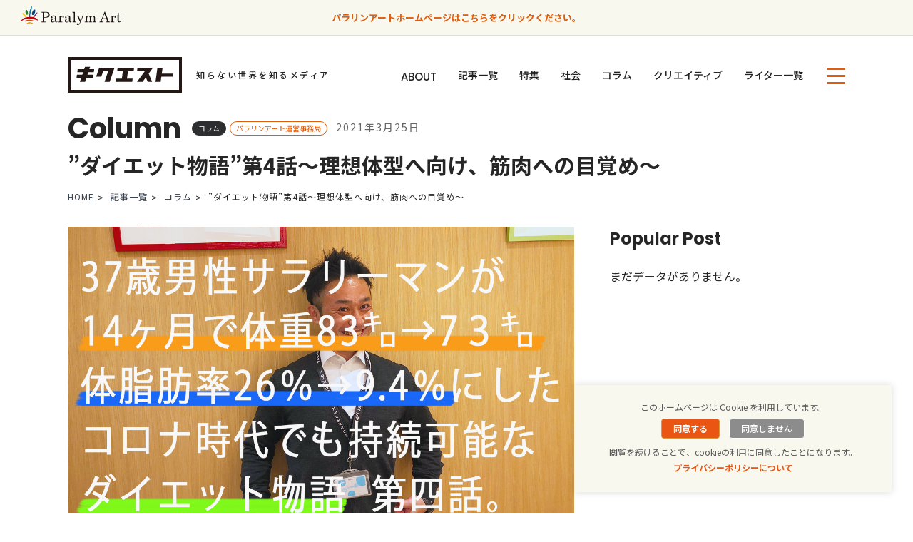

--- FILE ---
content_type: text/html; charset=UTF-8
request_url: https://paralymart.or.jp/kiquest/11709
body_size: 83840
content:
<!doctype html>
<html lang="ja">
<head prefix="og: http://ogp.me/ns# fb: http://ogp.me/ns/fb# article:http://ogp.me/ns/article#">
	<meta charset="utf-8">
	<meta http-equiv="X-UA-Compatible" content="IE=edge">
	<title>”ダイエット物語”第4話～理想体型へ向け、筋肉への目覚め～｜キクエスト - 知らない世界を知るメディア</title>
<meta property="og:title" content="”ダイエット物語”第4話～理想体型へ向け、筋肉への目覚め～｜キクエスト - 知らない世界を知るメディア">
<meta name="twitter:title" content="”ダイエット物語”第4話～理想体型へ向け、筋肉への目覚め～｜キクエスト - 知らない世界を知るメディア">
<meta property="og:image" content="https://paralymart.or.jp/wp-content/uploads/2021/03/15f7f15bdbafcec249fcac1ee8be46bd.jpg">
<meta name="twitter:image:src" content="https://paralymart.or.jp/wp-content/uploads/2021/03/15f7f15bdbafcec249fcac1ee8be46bd.jpg">
<meta name="description" content="「37歳男性サラリーマンが14カ月で体重83㌔→73㌔　体脂肪26％→9.4％にしたコロナ時代でも持続可能なダイエット物語」 第4話～理想体型へ向け、筋肉への目覚め～■前回までのあらすじ 2019年5月に人生ＭＡＸ体重を記録してから一…">
<meta property="og:description" content="「37歳男性サラリーマンが14カ月で体重83㌔→73㌔　体脂肪26％→9.4％にしたコロナ時代でも持続可能なダイエット物語」 第4話～理想体型へ向け、筋肉への目覚め～■前回までのあらすじ 2019年5月に人生ＭＡＸ体重を記録してから一…">
<meta name="twitter:description" content="「37歳男性サラリーマンが14カ月で体重83㌔→73㌔　体脂肪26％→9.4％にしたコロナ時代でも持続可能なダイエット物語」 第4話～理想体型へ向け、筋肉への目覚め～■前回までのあらすじ 2019年5月に人生ＭＡＸ体重を記録してから一…">

<link rel="canonical" href="https://paralymart.or.jp/kiquest/11709">	<meta name="distribution" content="global">
	<meta http-equiv="imagetoolbar" content="no">
	<meta name="robots" content="noodp"/>
	<meta name="copyright" content="(c) Copyright SHOUGAISHA JIRITSU SUISHIN KIKOU ASSOCIATION. ALL Right Reserved.">
	<!--============= og =============-->

<meta property="og:site_name" content="キクエスト - 知らない世界を知るメディア">
<meta property="og:locale" content="ja_JP">
<meta property="og:url" content="https://paralymart.or.jp/kiquest/11709"><meta name="twitter:card" content="summary_large_image">

	<!--============= css =============-->
	<link rel="stylesheet" href="/asset/css/foundation.css?20200129">
	<link rel="stylesheet" href="/asset/css/bootstrap-grid.css?20200129">
	<link rel="stylesheet" href="/asset/css/layout.css?20200129">
	<!--============= js =============-->
	<link rel='dns-prefetch' href='//ajax.googleapis.com' />
<link rel='dns-prefetch' href='//s.w.org' />
<link rel='stylesheet' id='contact-form-7-css'  href='https://paralymart.or.jp/wp-content/plugins/contact-form-7/includes/css/styles.css?ver=5.1.4' type='text/css' media='all' />
<link rel='stylesheet' id='contact-form-7-confirm-css'  href='https://paralymart.or.jp/wp-content/plugins/contact-form-7-add-confirm/includes/css/styles.css?ver=5.1' type='text/css' media='all' />
<link rel='stylesheet' id='cookie-law-info-css'  href='https://paralymart.or.jp/wp-content/plugins/webtoffee-gdpr-cookie-consent/public/css/cookie-law-info-public.css?ver=2.2.3' type='text/css' media='all' />
<link rel='stylesheet' id='cookie-law-info-gdpr-css'  href='https://paralymart.or.jp/wp-content/plugins/webtoffee-gdpr-cookie-consent/public/css/cookie-law-info-gdpr.css?ver=2.2.3' type='text/css' media='all' />
<link rel='stylesheet' id='wordpress-popular-posts-css-css'  href='https://paralymart.or.jp/wp-content/plugins/wordpress-popular-posts/public/css/wpp.css?ver=4.2.2' type='text/css' media='all' />
<link rel='stylesheet' id='wp-ulike-css'  href='https://paralymart.or.jp/wp-content/plugins/wp-ulike/assets/css/wp-ulike.min.css?ver=3.6.0' type='text/css' media='all' />
<style id='wp-ulike-inline-css' type='text/css'>
.wp_ulike_btn.wp_ulike_put_image:after { background-image: url(https://paralymart.or.jp/wp-content/uploads/2019/04/heart.png) !important; }.wp_ulike_btn.wp_ulike_put_image.image-unlike:after { background-image: url(https://paralymart.or.jp/wp-content/uploads/2019/04/heart_un.png) !important; filter: none; }.wpulike-heart .wp_ulike_put_image {
background: 0 0;
padding: 10px;
}
.wpulike-heart .wp_ulike_general_class {
display: inline-block;
box-shadow: none;
border-radius: inherit;
padding: 0;
}
.wpulike {
display: inline-block;
position: relative;
line-height: normal;
margin: 0;
padding: 0;
}
.wpulike-heart .count-box {
font-size: 12px;
line-height: 20px;
display: inline-block;
color: #616161;
text-align: center;
font-weight: 600;
vertical-align: middle;
padding: 0 5px;
}
.wpulike-heart .wp_ulike_put_image:after {
width: 16px;
height: 16px;
}
.wp_ulike_is_not_liked .wp_ulike_btn.wp_ulike_put_image:after {
background-image: url(/wp-content/uploads/2019/04/heart_un.png) !important;
}
.wp_ulike_is_liked .wp_ulike_btn.wp_ulike_put_image:after {
background-image: url(/wp-content/uploads/2019/04/heart.png) !important;
}
</style>
<link rel='stylesheet' id='cf7cf-style-css'  href='https://paralymart.or.jp/wp-content/plugins/cf7-conditional-fields/style.css?ver=1.6.4' type='text/css' media='all' />
<script type='text/javascript' src='//ajax.googleapis.com/ajax/libs/jquery/2.1.4/jquery.min.js?ver=2.1.4'></script>
<script type='text/javascript'>
/* <![CDATA[ */
var Cli_Data = {"nn_cookie_ids":["visitor_id","pi_opt_in638551","lpv","PHPSESSID","GPS","VISITOR_INFO1_LIVE","YSC","IDE","lang","pardot","visitor_id638551","visitor_id638551-hash","lpv638551","_ga","_gid","_gat","test_cookie"],"non_necessary_cookies":{"necessary":["PHPSESSID"],"non-necessary":["test_cookie"],"analytics":["visitor_id","pi_opt_in","lpv*","GPS","pardot","_ga","_gid"],"performance":["YSC","_gat"],"uncategorized":["visitor_id638551","visitor_id638551-hash","lpv638551"],"advertisement":["VISITOR_INFO1_LIVE","IDE"],"preferences":["lang"]},"cookielist":{"necessary":{"0":{"ID":5982,"post_author":"1","post_date":"2019-12-13 04:18:51","post_date_gmt":"2019-12-12 19:18:51","post_content":"This cookie is native to PHP applications. The cookie is used to store and identify a users' unique session ID for the purpose of managing user session on the website. The cookie is a session cookies and is deleted when all the browser windows are closed.","post_title":"PHPSESSID","post_excerpt":"PHPSESSID","post_status":"publish","comment_status":"closed","ping_status":"closed","post_password":"","post_name":"phpsessid","to_ping":"","pinged":"","post_modified":"2019-12-13 04:18:51","post_modified_gmt":"2019-12-12 19:18:51","post_content_filtered":"","post_parent":0,"guid":"https:\/\/paralymart.or.jp\/archives\/cookielawinfo\/phpsessid\/","menu_order":0,"post_type":"cookielawinfo","post_mime_type":"","comment_count":"0","filter":"raw"},"1":{"ID":5973,"post_author":"1","post_date":"2019-12-13 02:22:58","post_date_gmt":"2019-12-12 17:22:58","post_content":"This cookie is set by GDPR Cookie Consent plugin. The cookies is used to store the user consent for the cookies in the category \"Non Necessary\".","post_title":"cookielawinfo-checkbox-non-necessary","post_excerpt":"","post_status":"publish","comment_status":"closed","ping_status":"closed","post_password":"","post_name":"cookielawinfo-checkbox-non-necessary","to_ping":"","pinged":"","post_modified":"2019-12-13 02:22:58","post_modified_gmt":"2019-12-12 17:22:58","post_content_filtered":"","post_parent":0,"guid":"https:\/\/paralymart.or.jp\/archives\/cookielawinfo\/cookielawinfo-checkbox-non-necessary\/","menu_order":0,"post_type":"cookielawinfo","post_mime_type":"","comment_count":"0","filter":"raw"},"2":{"ID":5971,"post_author":"1","post_date":"2019-12-13 02:22:57","post_date_gmt":"2019-12-12 17:22:57","post_content":"The cookie is set by the GDPR Cookie Consent plugin and is used to store whether or not user has consented to the use of cookies. It does not store any personal data.","post_title":"viewed_cookie_policy","post_excerpt":"","post_status":"publish","comment_status":"closed","ping_status":"closed","post_password":"","post_name":"viewed_cookie_policy","to_ping":"","pinged":"","post_modified":"2019-12-13 02:22:57","post_modified_gmt":"2019-12-12 17:22:57","post_content_filtered":"","post_parent":0,"guid":"https:\/\/paralymart.or.jp\/archives\/cookielawinfo\/viewed_cookie_policy\/","menu_order":0,"post_type":"cookielawinfo","post_mime_type":"","comment_count":"0","filter":"raw"},"3":{"ID":5972,"post_author":"1","post_date":"2019-12-13 02:22:57","post_date_gmt":"2019-12-12 17:22:57","post_content":"This cookie is set by GDPR Cookie Consent plugin. The cookies is used to store the user consent for the cookies in the category \"Necessary\".","post_title":"cookielawinfo-checkbox-necessary","post_excerpt":"","post_status":"publish","comment_status":"closed","ping_status":"closed","post_password":"","post_name":"cookielawinfo-checkbox-necessary","to_ping":"","pinged":"","post_modified":"2019-12-13 02:22:57","post_modified_gmt":"2019-12-12 17:22:57","post_content_filtered":"","post_parent":0,"guid":"https:\/\/paralymart.or.jp\/archives\/cookielawinfo\/cookielawinfo-checkbox-necessary\/","menu_order":0,"post_type":"cookielawinfo","post_mime_type":"","comment_count":"0","filter":"raw"},"term_id":322,"name":"Necessary","loadonstart":0,"defaultstate":"enabled"},"non-necessary":{"0":{"ID":5974,"post_author":"1","post_date":"2019-12-13 02:22:58","post_date_gmt":"2019-12-12 17:22:58","post_content":"","post_title":"test_cookie","post_excerpt":"","post_status":"publish","comment_status":"closed","ping_status":"closed","post_password":"","post_name":"test_cookie","to_ping":"","pinged":"","post_modified":"2019-12-13 02:22:58","post_modified_gmt":"2019-12-12 17:22:58","post_content_filtered":"","post_parent":0,"guid":"https:\/\/paralymart.or.jp\/archives\/cookielawinfo\/test_cookie\/","menu_order":0,"post_type":"cookielawinfo","post_mime_type":"","comment_count":"0","filter":"raw"},"term_id":323,"name":"Non Necessary","loadonstart":0,"defaultstate":"disabled"},"analytics":{"0":{"ID":5996,"post_author":"2","post_date":"2019-12-13 04:24:30","post_date_gmt":"2019-12-12 19:24:30","post_content":"Pardot\u304c\u6271\u3046\u30af\u30c3\u30ad\u30fc:Visitor Cookie\r\n\u300cvisitor_id\u300d\u3068\u3042\u306a\u305f\u306eweb\u30b5\u30a4\u30c8\u304c\u6301\u3064\u30e6\u30cb\u30fc\u30af\u306a\u8b58\u5225\u5b50\u3092\u542b\u307f\u307e\u3059\u3002\r\n\uff08\u4f8b\uff09\u30af\u30c3\u30ad\u30fc\u540d\u300cvisitor_id12345\u300d\u304c\u300c123456789\u300d\u306e\u5024\u3092\u3082\u3064\u5834\u5408\u3001\r\n\u300c12345\u300d\u306f\u30a2\u30ab\u30a6\u30f3\u30c8\u8b58\u5225\u5b50\u3067\u3001\u300c123456789\u300d\u304cvisitor ID\u3067\u3042\u308b\u3002","post_title":"visitor_id","post_excerpt":"","post_status":"publish","comment_status":"closed","ping_status":"closed","post_password":"","post_name":"visitor_id","to_ping":"","pinged":"","post_modified":"2019-12-13 04:24:30","post_modified_gmt":"2019-12-12 19:24:30","post_content_filtered":"","post_parent":0,"guid":"https:\/\/paralymart.or.jp\/?post_type=cookielawinfo&#038;p=5996","menu_order":0,"post_type":"cookielawinfo","post_mime_type":"","comment_count":"0","filter":"raw"},"1":{"ID":5992,"post_author":"2","post_date":"2019-12-13 04:22:22","post_date_gmt":"2019-12-12 19:22:22","post_content":"Pardot\u304c\u6271\u3046\u30af\u30c3\u30ad\u30fc:Opt In Cookie","post_title":"pi_opt_in","post_excerpt":"","post_status":"publish","comment_status":"closed","ping_status":"closed","post_password":"","post_name":"pi_opt_in","to_ping":"","pinged":"","post_modified":"2019-12-13 04:23:35","post_modified_gmt":"2019-12-12 19:23:35","post_content_filtered":"","post_parent":0,"guid":"https:\/\/paralymart.or.jp\/?post_type=cookielawinfo&#038;p=5992","menu_order":0,"post_type":"cookielawinfo","post_mime_type":"","comment_count":"0","filter":"raw"},"2":{"ID":5989,"post_author":"2","post_date":"2019-12-13 04:19:48","post_date_gmt":"2019-12-12 19:19:48","post_content":"Pardot\u304c\u6271\u3046\u30af\u30c3\u30ad\u30fc:lpv","post_title":"lpv*","post_excerpt":"","post_status":"publish","comment_status":"closed","ping_status":"closed","post_password":"","post_name":"lpv","to_ping":"","pinged":"","post_modified":"2019-12-13 04:23:14","post_modified_gmt":"2019-12-12 19:23:14","post_content_filtered":"","post_parent":0,"guid":"https:\/\/paralymart.or.jp\/?post_type=cookielawinfo&#038;p=5989","menu_order":0,"post_type":"cookielawinfo","post_mime_type":"","comment_count":"0","filter":"raw"},"3":{"ID":5983,"post_author":"1","post_date":"2019-12-13 04:18:51","post_date_gmt":"2019-12-12 19:18:51","post_content":"This cookie is set by Youtube and registers a unique ID for tracking users based on their geographical location","post_title":"GPS","post_excerpt":"GPS","post_status":"publish","comment_status":"closed","ping_status":"closed","post_password":"","post_name":"gps","to_ping":"","pinged":"","post_modified":"2019-12-13 04:18:51","post_modified_gmt":"2019-12-12 19:18:51","post_content_filtered":"","post_parent":0,"guid":"https:\/\/paralymart.or.jp\/archives\/cookielawinfo\/gps\/","menu_order":0,"post_type":"cookielawinfo","post_mime_type":"","comment_count":"0","filter":"raw"},"4":{"ID":5978,"post_author":"1","post_date":"2019-12-13 04:18:50","post_date_gmt":"2019-12-12 19:18:50","post_content":"The cookie is set when the visitor is logged in as a Pardot user.","post_title":"pardot","post_excerpt":"pardot","post_status":"publish","comment_status":"closed","ping_status":"closed","post_password":"","post_name":"pardot","to_ping":"","pinged":"","post_modified":"2019-12-13 04:18:50","post_modified_gmt":"2019-12-12 19:18:50","post_content_filtered":"","post_parent":0,"guid":"https:\/\/paralymart.or.jp\/archives\/cookielawinfo\/pardot\/","menu_order":0,"post_type":"cookielawinfo","post_mime_type":"","comment_count":"0","filter":"raw"},"5":{"ID":5975,"post_author":"1","post_date":"2019-12-13 04:18:49","post_date_gmt":"2019-12-12 19:18:49","post_content":"This cookie is installed by Google Analytics. The cookie is used to calculate visitor, session, camapign data and keep track of site usage for the site's analytics report. The cookies store information anonymously and assigns a randoly generated number to identify unique visitors.","post_title":"_ga","post_excerpt":"_ga","post_status":"publish","comment_status":"closed","ping_status":"closed","post_password":"","post_name":"_ga","to_ping":"","pinged":"","post_modified":"2019-12-13 04:18:49","post_modified_gmt":"2019-12-12 19:18:49","post_content_filtered":"","post_parent":0,"guid":"https:\/\/paralymart.or.jp\/archives\/cookielawinfo\/_ga\/","menu_order":0,"post_type":"cookielawinfo","post_mime_type":"","comment_count":"0","filter":"raw"},"6":{"ID":5976,"post_author":"1","post_date":"2019-12-13 04:18:49","post_date_gmt":"2019-12-12 19:18:49","post_content":"This cookie is installed by Google Analytics. The cookie is used to store information of how visitors use a website and helps in creating an analytics report of how the wbsite is doing. The data collected including the number visitors, the source where they have come from, and the pages viisted in an anonymous form.","post_title":"_gid","post_excerpt":"_gid","post_status":"publish","comment_status":"closed","ping_status":"closed","post_password":"","post_name":"_gid","to_ping":"","pinged":"","post_modified":"2019-12-13 04:18:49","post_modified_gmt":"2019-12-12 19:18:49","post_content_filtered":"","post_parent":0,"guid":"https:\/\/paralymart.or.jp\/archives\/cookielawinfo\/_gid\/","menu_order":0,"post_type":"cookielawinfo","post_mime_type":"","comment_count":"0","filter":"raw"},"term_id":324,"name":"Analytics","loadonstart":0,"defaultstate":"disabled"},"performance":{"0":{"ID":5985,"post_author":"1","post_date":"2019-12-13 04:18:51","post_date_gmt":"2019-12-12 19:18:51","post_content":"This cookies is set by Youtube and is used to track the views of embedded videos.","post_title":"YSC","post_excerpt":"YSC","post_status":"publish","comment_status":"closed","ping_status":"closed","post_password":"","post_name":"ysc","to_ping":"","pinged":"","post_modified":"2019-12-13 04:18:51","post_modified_gmt":"2019-12-12 19:18:51","post_content_filtered":"","post_parent":0,"guid":"https:\/\/paralymart.or.jp\/archives\/cookielawinfo\/ysc\/","menu_order":0,"post_type":"cookielawinfo","post_mime_type":"","comment_count":"0","filter":"raw"},"1":{"ID":5977,"post_author":"1","post_date":"2019-12-13 04:18:49","post_date_gmt":"2019-12-12 19:18:49","post_content":"This cookies is installed by Google Universal Analytics to throttle the request rate to limit the colllection of data on high traffic sites.","post_title":"_gat","post_excerpt":"_gat","post_status":"publish","comment_status":"closed","ping_status":"closed","post_password":"","post_name":"_gat","to_ping":"","pinged":"","post_modified":"2019-12-13 04:18:49","post_modified_gmt":"2019-12-12 19:18:49","post_content_filtered":"","post_parent":0,"guid":"https:\/\/paralymart.or.jp\/archives\/cookielawinfo\/_gat\/","menu_order":0,"post_type":"cookielawinfo","post_mime_type":"","comment_count":"0","filter":"raw"},"term_id":325,"name":"Performance","loadonstart":0,"defaultstate":"disabled"},"uncategorized":{"0":{"ID":5979,"post_author":"1","post_date":"2019-12-13 04:18:50","post_date_gmt":"2019-12-12 19:18:50","post_content":"","post_title":"visitor_id638551","post_excerpt":"visitor_id638551","post_status":"publish","comment_status":"closed","ping_status":"closed","post_password":"","post_name":"visitor_id638551","to_ping":"","pinged":"","post_modified":"2019-12-13 04:18:50","post_modified_gmt":"2019-12-12 19:18:50","post_content_filtered":"","post_parent":0,"guid":"https:\/\/paralymart.or.jp\/archives\/cookielawinfo\/visitor_id638551\/","menu_order":0,"post_type":"cookielawinfo","post_mime_type":"","comment_count":"0","filter":"raw"},"1":{"ID":5980,"post_author":"1","post_date":"2019-12-13 04:18:50","post_date_gmt":"2019-12-12 19:18:50","post_content":"","post_title":"visitor_id638551-hash","post_excerpt":"visitor_id638551-hash","post_status":"publish","comment_status":"closed","ping_status":"closed","post_password":"","post_name":"visitor_id638551-hash","to_ping":"","pinged":"","post_modified":"2019-12-13 04:18:50","post_modified_gmt":"2019-12-12 19:18:50","post_content_filtered":"","post_parent":0,"guid":"https:\/\/paralymart.or.jp\/archives\/cookielawinfo\/visitor_id638551-hash\/","menu_order":0,"post_type":"cookielawinfo","post_mime_type":"","comment_count":"0","filter":"raw"},"2":{"ID":5981,"post_author":"1","post_date":"2019-12-13 04:18:50","post_date_gmt":"2019-12-12 19:18:50","post_content":"","post_title":"lpv638551","post_excerpt":"lpv638551","post_status":"publish","comment_status":"closed","ping_status":"closed","post_password":"","post_name":"lpv638551","to_ping":"","pinged":"","post_modified":"2019-12-13 04:18:50","post_modified_gmt":"2019-12-12 19:18:50","post_content_filtered":"","post_parent":0,"guid":"https:\/\/paralymart.or.jp\/archives\/cookielawinfo\/lpv638551\/","menu_order":0,"post_type":"cookielawinfo","post_mime_type":"","comment_count":"0","filter":"raw"},"term_id":326,"name":"Uncategorized","loadonstart":0,"defaultstate":"disabled"},"advertisement":{"0":{"ID":5984,"post_author":"1","post_date":"2019-12-13 04:18:51","post_date_gmt":"2019-12-12 19:18:51","post_content":"This cookie is set by Youtube. Used to track the information of the embedded YouTube videos on a website.","post_title":"VISITOR_INFO1_LIVE","post_excerpt":"VISITOR_INFO1_LIVE","post_status":"publish","comment_status":"closed","ping_status":"closed","post_password":"","post_name":"visitor_info1_live","to_ping":"","pinged":"","post_modified":"2019-12-13 04:18:51","post_modified_gmt":"2019-12-12 19:18:51","post_content_filtered":"","post_parent":0,"guid":"https:\/\/paralymart.or.jp\/archives\/cookielawinfo\/visitor_info1_live\/","menu_order":0,"post_type":"cookielawinfo","post_mime_type":"","comment_count":"0","filter":"raw"},"1":{"ID":5986,"post_author":"1","post_date":"2019-12-13 04:18:51","post_date_gmt":"2019-12-12 19:18:51","post_content":"Used by Google DoubleClick and stores information about how the user uses the website and any other advertisement before visiting the website. This is used to present users with ads that are relevant to them according to the user profile.","post_title":"IDE","post_excerpt":"IDE","post_status":"publish","comment_status":"closed","ping_status":"closed","post_password":"","post_name":"ide","to_ping":"","pinged":"","post_modified":"2019-12-13 04:18:51","post_modified_gmt":"2019-12-12 19:18:51","post_content_filtered":"","post_parent":0,"guid":"https:\/\/paralymart.or.jp\/archives\/cookielawinfo\/ide\/","menu_order":0,"post_type":"cookielawinfo","post_mime_type":"","comment_count":"0","filter":"raw"},"term_id":327,"name":"Advertisement","loadonstart":0,"defaultstate":"disabled"},"preferences":{"0":{"ID":5987,"post_author":"1","post_date":"2019-12-13 04:18:51","post_date_gmt":"2019-12-12 19:18:51","post_content":"This cookie is used to store the language preferences of a user to serve up content in that stored language the next time user visit the website.","post_title":"lang","post_excerpt":"lang","post_status":"publish","comment_status":"closed","ping_status":"closed","post_password":"","post_name":"lang","to_ping":"","pinged":"","post_modified":"2019-12-13 04:18:51","post_modified_gmt":"2019-12-12 19:18:51","post_content_filtered":"","post_parent":0,"guid":"https:\/\/paralymart.or.jp\/archives\/cookielawinfo\/lang\/","menu_order":0,"post_type":"cookielawinfo","post_mime_type":"","comment_count":"0","filter":"raw"},"term_id":328,"name":"Preferences","loadonstart":0,"defaultstate":"disabled"}},"ajax_url":"https:\/\/paralymart.or.jp\/wp-admin\/admin-ajax.php","current_lang":"ja","security":"d2627e2622","eu_countries":["GB"],"geoIP":"disabled","consentVersion":"2","strictlyEnabled":["necessary","obligatoire"]};
var log_object = {"ajax_url":"https:\/\/paralymart.or.jp\/wp-admin\/admin-ajax.php"};
/* ]]> */
</script>
<script type='text/javascript' src='https://paralymart.or.jp/wp-content/plugins/webtoffee-gdpr-cookie-consent/public/js/cookie-law-info-public.js?ver=2.2.3'></script>
<script type='text/javascript'>
/* <![CDATA[ */
var wpp_params = {"sampling_active":"0","sampling_rate":"100","ajax_url":"https:\/\/paralymart.or.jp\/wp-json\/wordpress-popular-posts\/v1\/popular-posts\/","ID":"11709","token":"7d10e476d5","debug":""};
/* ]]> */
</script>
<script type='text/javascript' src='https://paralymart.or.jp/wp-content/plugins/wordpress-popular-posts/public/js/wpp-4.2.0.min.js?ver=4.2.2'></script>
<script type="text/javascript">
	window._wp_rp_static_base_url = 'https://wprp.sovrn.com/static/';
	window._wp_rp_wp_ajax_url = "https://paralymart.or.jp/wp-admin/admin-ajax.php";
	window._wp_rp_plugin_version = '3.6.4';
	window._wp_rp_post_id = '11709';
	window._wp_rp_num_rel_posts = '6';
	window._wp_rp_thumbnails = true;
	window._wp_rp_post_title = '%E2%80%9D%E3%83%80%E3%82%A4%E3%82%A8%E3%83%83%E3%83%88%E7%89%A9%E8%AA%9E%E2%80%9D%E7%AC%AC4%E8%A9%B1%EF%BD%9E%E7%90%86%E6%83%B3%E4%BD%93%E5%9E%8B%E3%81%B8%E5%90%91%E3%81%91%E3%80%81%E7%AD%8B%E8%82%89%E3%81%B8%E3%81%AE%E7%9B%AE%E8%A6%9A%E3%82%81%EF%BD%9E';
	window._wp_rp_post_tags = [];
	window._wp_rp_promoted_content = true;
</script>
<link rel="stylesheet" href="https://paralymart.or.jp/wp-content/plugins/wordpress-23-related-posts-plugin/static/themes/vertical-m.css?version=3.6.4" />
<style type="text/css"></style>		<style type="text/css" id="wp-custom-css">
			/*
ここに独自の CSS を追加することができます。

詳しくは上のヘルプアイコンをクリックしてください。
*/
.wp-caption-text a, 
.wp-caption-text {
 font-size: 14px;
 color:  #8b0000;
}		</style>
		<meta name="viewport" content="width=device-width,minimum-scale=1.0">
<script src="https://code.jquery.com/jquery-migrate-1.3.0.js"></script>
<script src="/asset/js/jquery.easing.1.3.js"></script>
<script src="/asset/js/picturefill.min.js"></script>
<link href="https://fonts.googleapis.com/css?family=Poppins:400,500,700|Noto+Sans+JP:400,500,700|Noto+Serif+JP:400,500,600&amp;subset=japanese" rel="stylesheet">
<link rel="stylesheet" href="https://use.fontawesome.com/releases/v5.8.1/css/all.css" integrity="sha384-50oBUHEmvpQ+1lW4y57PTFmhCaXp0ML5d60M1M7uH2+nqUivzIebhndOJK28anvf" crossorigin="anonymous">
<!--============= favicon =============-->
<link rel="shortcut icon" type="image/vnd.microsoft.icon" href="/asset/favicons/favicon.ico">
<link rel="icon" type="image/vnd.microsoft.icon" href="/asset/favicons/favicon.ico">
<link rel="apple-touch-icon" sizes="57x57" href="/asset/favicons/apple-touch-icon-57x57.png">
<link rel="apple-touch-icon" sizes="60x60" href="/asset/favicons/apple-touch-icon-60x60.png">
<link rel="apple-touch-icon" sizes="72x72" href="/asset/favicons/apple-touch-icon-72x72.png">
<link rel="apple-touch-icon" sizes="76x76" href="/asset/favicons/apple-touch-icon-76x76.png">
<link rel="apple-touch-icon" sizes="114x114" href="/asset/favicons/apple-touch-icon-114x114.png">
<link rel="apple-touch-icon" sizes="120x120" href="/asset/favicons/apple-touch-icon-120x120.png">
<link rel="apple-touch-icon" sizes="144x144" href="/asset/favicons/apple-touch-icon-144x144.png">
<link rel="apple-touch-icon" sizes="152x152" href="/asset/favicons/apple-touch-icon-152x152.png">
<link rel="apple-touch-icon" sizes="180x180" href="/asset/favicons/apple-touch-icon-180x180.png">
<!-- pardot -->
<script type="text/javascript">
piAId = '639551';
piCId = '14891';
piHostname = 'pi.pardot.com';

(function() {
 function async_load(){
  var s = document.createElement('script'); s.type = 'text/javascript';
  s.src = ('https:' == document.location.protocol ? 'https://pi' : 'http://cdn') + '.pardot.com/pd.js';
  var c = document.getElementsByTagName('script')[0]; c.parentNode.insertBefore(s, c);
 }
 if(window.attachEvent) { window.attachEvent('onload', async_load); }
 else { window.addEventListener('load', async_load, false); }
})();
</script>
<!-- pardot -->
	
<!-- Global site tag (gtag.js) - Google Analytics -->
<script async src="https://www.googletagmanager.com/gtag/js?id=G-BMZM300E5B"></script>
<script>
  window.dataLayer = window.dataLayer || [];
  function gtag(){dataLayer.push(arguments);}
  gtag('js', new Date());

  gtag('config', 'G-BMZM300E5B');
</script>
</head>
<body id="section--basic" class="kiquest-template-default single single-kiquest postid-11709">
	<!--============= container =============-->
	<div id="container">
		<!--============= header =============-->
		<noscript>
	<p class="taC u-tx12">JavaScriptが無効になっているため、一部機能が正常に動作しません。<br> お手数ですが、お使いのブラウザのJavaScriptを有効にしてから再度ご利用ください。
	</p>
</noscript>
<div class="header__topic">
	<a href="/association/" target="_blank">
		<div class="container">
			<p class="pa_logo">
				<picture>
					<source media="(min-width:568px)" srcset="/asset/images/logo_paralymart.svg">
					<img src="/asset/images/ico_logomark-color.svg" alt="パラリンアート">
				</picture>
			</p>
			<p class="sp_none">パラリンアートホームページはこちらをクリックください。</p>
			<p class="pc_none">既存のパラリンアートHPはこちら</p>
		</div>
	</a>
</div>
<header>
	<div id="header">
		<div class="container">
			<div class="row no-gutters align-middle align-justify">
				<div class="col-auto">
					<div class="row no-gutters align-middle">
						<p id="logo"><a href="/">
<!--<svg xmlns="http://www.w3.org/2000/svg" width="160" height="50" viewBox="0 0 160 50">
  <g id="kiquest_logo" transform="translate(-152 -87)">
    <path id="logo_webmedia" data-name="logo_webmedia" d="M7.38,0H2.25V-21.06H7.38v9.24l6.96-9.24h6.72L12.39-10.53,21.06,0h-6.6L7.38-9.3ZM23.85,0V-21.06h5.13V0Zm19.2.21a10.558,10.558,0,0,1-7.665-3.06,10.359,10.359,0,0,1-3.135-7.74,10.31,10.31,0,0,1,3.135-7.725,10.6,10.6,0,0,1,7.68-3.045,10.5,10.5,0,0,1,7.65,3.045,10.361,10.361,0,0,1,3.1,7.725,10.992,10.992,0,0,1-1.065,4.845A10.35,10.35,0,0,1,49.83-2.07l4.29,5.52H47.91L45.36-.03A11.777,11.777,0,0,1,43.05.21ZM38.985-15a6.266,6.266,0,0,0-1.515,4.41,6.266,6.266,0,0,0,1.515,4.41,5.232,5.232,0,0,0,4.05,1.65,5.232,5.232,0,0,0,4.05-1.65A6.266,6.266,0,0,0,48.6-10.59,6.266,6.266,0,0,0,47.085-15a5.232,5.232,0,0,0-4.05-1.65A5.232,5.232,0,0,0,38.985-15ZM57.21-8.49V-21.06h5.13V-8.49a4.169,4.169,0,0,0,.93,2.91A3.509,3.509,0,0,0,66-4.56a3.608,3.608,0,0,0,2.76-1.02,4.085,4.085,0,0,0,.96-2.91V-21.06h5.13V-8.49a8.694,8.694,0,0,1-1.305,4.815,7.844,7.844,0,0,1-3.3,2.955A10.132,10.132,0,0,1,65.91.21a8.876,8.876,0,0,1-6.18-2.28A8.215,8.215,0,0,1,57.21-8.49ZM91.98-21.12v3.9H84.36v4.53h6.72v3.9H84.36V-3.9h7.62V0H79.23V-21.12Zm11.55,3.81a2.385,2.385,0,0,0-1.575.51,1.8,1.8,0,0,0-.615,1.47,2.119,2.119,0,0,0,.57,1.545,3.724,3.724,0,0,0,1.485.9q.915.315,2.04.6a22.987,22.987,0,0,1,2.235.69,9.806,9.806,0,0,1,2.025,1.005A4.4,4.4,0,0,1,111.18-8.9a5.62,5.62,0,0,1,.57,2.625A5.88,5.88,0,0,1,109.575-1.7,8.382,8.382,0,0,1,103.845.21a9.007,9.007,0,0,1-5.73-1.71A5.822,5.822,0,0,1,95.94-6.36h5.46a2.376,2.376,0,0,0,2.58,2.52,2.458,2.458,0,0,0,1.74-.585,1.938,1.938,0,0,0,.63-1.485,1.989,1.989,0,0,0-.57-1.47,3.964,3.964,0,0,0-1.485-.9q-.915-.33-2.04-.615a20.623,20.623,0,0,1-2.235-.7A10.921,10.921,0,0,1,98-10.605a4.286,4.286,0,0,1-1.485-1.68,5.55,5.55,0,0,1-.57-2.6,5.751,5.751,0,0,1,2.19-4.71,8.617,8.617,0,0,1,5.6-1.77,9.068,9.068,0,0,1,5.5,1.545,5.86,5.86,0,0,1,2.19,4.875h-5.58a2.812,2.812,0,0,0-.735-1.755A2.133,2.133,0,0,0,103.53-17.31Zm10.83.15v-3.9h16.62v3.9h-5.76V0h-5.13V-17.16Z" transform="translate(168 122.564)" fill="#222"/>
    <g id="logo_webmedia_kakoi" data-name="logo_webmedia_kakoi" transform="translate(152 87)" fill="none">
      <path d="M0,0H160V50H0Z" stroke="none"/>
      <path d="M 4 4 L 4 46 L 156 46 L 156 4 L 4 4 M 0 0 L 160 0 L 160 50 L 0 50 L 0 0 Z" stroke="none" id="logo_webmedia" fill="#222"/>
    </g>
  </g>
</svg>-->
<svg xmlns="http://www.w3.org/2000/svg" width="160" height="50" viewBox="0 0 160 50">
  <g id="kiquest_logo" transform="translate(-428.267 -271.531)">
    <path id="logo_webmedia" data-name="logo_webmedia" d="M432.266,317.531h152v-42h-152Zm-4-46h160v50h-160Z" fill="#231815"/>
    <g id="logo_webmedia_kakoi" data-name="logo_webmedia_kakoi9" transform="translate(440.58 285.293)">
      <g id="logo_webmedia" data-name="logo_webmedia">
        <path id="logo_webmedia" data-name="logo_webmedia" d="M459.1,289.1h6.785l-.594,4.355h-7.676l-1.192,3.478h8.408l-.594,4.355h-9.3l-1.892,5.513H445.83l1.893-5.513h-6.6l.6-4.355h7.488l1.189-3.478H442.18l.6-4.355h9.109l1.109-3.2h7.217Z" transform="translate(-441.126 -285.903)" fill="#231815"/>
        <path id="logo_webmedia" data-name="logo_webmedia" d="M495.463,287.555l-6.6,19.315h-7.217l5.109-14.96h-7.029l-2.7,7.9H469.81L474,287.555Z" transform="translate(-442.344 -285.973)" fill="#231815"/>
        <path id="logo_webmedia" data-name="logo_webmedia" d="M515.693,291.91l-1.432,10.606h7.948l-.594,4.355H498.5l.594-4.355h7.947l1.433-10.606h-7.948l.594-4.355h23.113l-.594,4.355Z" transform="translate(-443.563 -285.973)" fill="#231815"/>
        <path id="logo_webmedia" data-name="logo_webmedia" d="M550.8,306.87H544.58l-2.54-6.111L537.5,306.87h-7.813l11.083-14.96H529.715l.593-4.355h21.519l-5.813,7.831Z" transform="translate(-444.887 -285.973)" fill="#231815"/>
        <path id="logo_webmedia" data-name="logo_webmedia" d="M581.413,295.386l-.6,4.355H564.949l-.972,7.13h-7.219l2.623-19.315H566.6l-1.054,7.831Z" transform="translate(-446.037 -285.973)" fill="#231815"/>
      </g>
    </g>
  </g>
</svg>

</a>
						

						</p>
						<p class="head-tagline">知らない世界を知るメディア</p>
					</div>
				</div>
				<nav class="comp__navigation">
					<ul class="nav cf">
						<li class="nav_list ttl_en fwB"><a href="/about-kiquest/">ABOUT</a>
						</li>
						<li class="nav_list"><a href="/kiquest/">記事一覧</a>
						</li>
						<li class="nav_list"><a href="/kiquest/category/feature/">特集</a>
						</li>
						<li class="nav_list"><a href="/kiquest/category/society/">社会</a>
						</li>
						<li class="nav_list"><a href="/kiquest/category/column/">コラム</a>
						</li>
						<li class="nav_list"><a href="/kiquest/category/art/">クリエイティブ</a>
						</li>
						<li class="nav_list"><a href="/writer-kiquest/">ライター一覧</a>
						</li>
					</ul>
					<div id="navi_btn"> <a class="menu-trigger" href="#"> <span></span> <span></span> <span></span> </a> </div>
				</nav>
			</div>
			<ul class="cover_sns">
				<li class="nav_sns"><a href="https://twitter.com/paralymart"><img src="/asset/images/ico_tw_wh.svg" alt=""/></a>
				</li>
				<li class="nav_sns"><a href="https://www.facebook.com/paralymart/"><img src="/asset/images/ico_fb_wh.svg" alt=""/></a>
				</li>
				<li class="nav_sns"><a href="https://www.instagram.com/paralymart/"><img src="/asset/images/ico_insta_wh.svg" alt=""/></a>
				</li>
			</ul>
		</div>
	</div>
</header>		<!--============= // header =============-->
		<!--============= contents =============-->
		<div id="contents" class="single_blc">
			<!--============= div =============-->
			<div class="content--bottomharf-padding">
					<div class="container cf">
						<div class="mb-1">
							<div class="comp_title">
<p>column</p>								<ul>
<li class="label tag category">コラム</li><li class="label tag normal">パラリンアート運営事務局</li>									<li class="publish">2021年3月25日</li>
								</ul>
								</div>
							</div>
						<h1 class="ttl--l mb-1">”ダイエット物語”第4話～理想体型へ向け、筋肉への目覚め～<span class="u-tx12"></span></h1>
						<ul class="breadcrumbs mb-3">
							<li><a href="/">HOME</a></li>
							<li><a href="/kiquest/">記事一覧</a></li>
<li><a href="https://paralymart.or.jp/kiquest/category/column/">コラム</a></li>							<li>”ダイエット物語”第4話～理想体型へ向け、筋肉への目覚め～</li></ul>
			<main class="colpd-wide animated fadeInUpShort">
						
						<figure class="mb-3 eye-catch-wrap"><img width="1280" height="800" src="https://paralymart.or.jp/wp-content/uploads/2021/03/15f7f15bdbafcec249fcac1ee8be46bd.jpg" class="attachment- size- wp-post-image" alt="" /></figure>
						  <div class="row no-gutters align-middle align-justify">
							<div class="comp_metablc">
							<ul class="comp_pub-like">
							<li class="like">		<div class="wpulike wpulike-heart " ><div class="wp_ulike_general_class wp_ulike_is_not_liked"><button type="button"
					data-ulike-id="11709"
					data-ulike-nonce="5fbbaca792"
					data-ulike-type="likeThis"
					data-ulike-status="1" class="wp_ulike_btn wp_ulike_put_image wp_likethis_11709"></button><span class="count-box">20+</span>			</div></div>
	</li>
					    </ul>
<ul class="comp_tag"><li><a href="https://paralymart.or.jp/kiquest/tag/%e3%83%80%e3%82%a4%e3%82%a8%e3%83%83%e3%83%88/">#ダイエット</a></li></ul>					  
								  </div>
<dl class="comp__writer">
		<dt>取材・テキスト</dt>
		<dd><span class="writer"><a href="https://paralymart.or.jp/archives/author/paralymart_wp/"><img alt='' src='https://secure.gravatar.com/avatar/626c513d559b0fbfa06db979ff8719f2?s=300&#038;d=mm&#038;r=g' srcset='https://secure.gravatar.com/avatar/626c513d559b0fbfa06db979ff8719f2?s=600&amp;d=mm&amp;r=g 2x' class='avatar avatar-300 photo' height='300' width='300' /></span>パラリンアート管理者</a></dd>
	</dl>
							</div>
							
                            <article class="comp__article">
							<p style="text-align: center;"><span style="font-size: 14pt;"><strong>「37歳男性サラリーマンが14カ月で体重83㌔→73㌔　体脂肪26％→9.4％にしたコロナ時代でも持続可能なダイエット物語」</strong></span><br />
 <span style="font-size: 14pt;"><strong>第4話～理想体型へ向け、筋肉への目覚め～</strong></span></p>
<p style="text-align: left;"><strong><span style="font-size: 14pt;"><span style="color: #ff6600;">■</span>前回までのあらすじ</span></strong><br />
 <span style="font-size: 14pt;">2019年5月に人生ＭＡＸ体重を記録してから一念発起しダイエット開始！</span><br />
 <span style="font-size: 14pt;">ダイエットの意識を変える出会いもあり、いよいよダイエットも軌道に乗り始める？！</span><br />
 <span style="font-size: 14pt;">この連載は､ニューノーマルな生き方において日々の仕事が忙しい中でも、</span><br />
 <span style="font-size: 14pt;">約1年で体重マイナス10キロ、体脂肪率9％まで変化を遂げた変化を遂げた30代営業マンのダイエット物語である。</span></p>
<div class="box">
<h3><span style="font-size: 14pt;">プロフィール</span></h3>
<p><span style="font-size: 14pt;">パラリンアート運営事務局　営業担当：村山</span><br />
 <span style="font-size: 14pt;">37歳。一児の父。身長174ｃｍ。</span><br />
 <span style="font-size: 14pt;">パラリンアート理事、既存パートナーやイベント協賛担当。</span><br />
 <span style="font-size: 14pt;">Twitter筋トレ垢は＠tom61434801</span><br />
 <span style="font-size: 14pt;">一人酒とラーメンをこよなく愛する筋トレ系ダイエッター</span></p>
</div>
<p><strong><span style="font-size: 14pt;">目次</span></strong><br />
 <span style="text-decoration: underline;"><a href="#1"><strong><span style="font-size: 14pt;">１．理想体型を考える</span></strong></a></span><br />
 <span style="text-decoration: underline;"> <a href="#2"><strong><span style="font-size: 14pt;">２．フィットネスジムへ入会</span></strong></a></span></p>
<p><span style="font-size: 14pt;">おかげ様で4話目連載となりました！村山です！</span><br />
 <span style="font-size: 14pt;">最近アーティストさんからも「記事見ました」と言ってもらえるようになり、記事を通じて村山という人間を知ってもらえて嬉しく思います。</span><br />
 <span style="font-size: 14pt;">今度事務局の日常でも記事にしようかな、、、</span></p>
<p><span style="font-size: 14pt;">今回はダイエットも中盤にさしかかり、固まってきた理想体型とフィットネスジムへの入会、この2つを執筆していこうと思います！！</span><br />
 <span style="font-size: 14pt;">（最後まで読んでいただき、いいね！ボタン押してくれるとモチベ上がります！）</span></p>
<p><strong><span style="font-size: 18pt;"><a id="1"></a>１.理想体型を考える</span></strong><br />
 <span style="font-size: 14pt;">食事制限とウォーキング生活でMAX83キロ→78キロまで体重は落ちていきましたが、</span><br />
 <span style="font-size: 14pt;"><span style="color: #0000ff;"><strong><a href="https://paralymart.or.jp/kiquest/10547" target="_blank" style="color: #0000ff;">第2話カリスマダイエッターとの出会い</a></strong></span>、で書いた通り、<strong>「ただ痩せるだけでなくて、かっこよく痩せたい」</strong>という想いが強くなっていきました。</span><br />
 <span style="font-size: 14pt;">ダイエット→ボディメイクへの意識のシフト、すなわち、、、</span></p>
<p><span style="font-size: 24pt; color: #ff6600;"><strong>筋肉への目覚め！！！</strong></span><br />
 <span style="font-size: 14pt;">（大したこと言ってないのに無駄に文字大きくして勢いで乗り切るスタイル）</span></p>
<p><span style="font-size: 14pt;">すみません、、取り乱しました、、</span></p>
<p><span style="font-size: 14pt;">5キロ痩せたことで、ポッコリお腹とかまんまるな顔とかが徐々にすっきりしていくのを実感しまして、やっぱりモチベーション上がるわけですよ。結果がでてくると。</span><br />
 <span style="font-size: 14pt;">この勢いのまま理想体型に向け突き進むだけ！！と思ってみたものの、</span><br />
 <span style="font-size: 14pt;">そういや僕の理想体型って定まってなかった。。。</span></p>
<p><span style="font-size: 14pt;">漫画、映画、youtube、ドラマなどなど、これまで見てきて「かっこいいなぁ」と思った体形を思い出し、</span><br />
 <span style="font-size: 14pt;">自分の中の理想象、目標とすべき対象を具現化すると、、、</span></p>
<p><span style="font-size: 14pt;">この人だ！！</span></p>
<p><span style="font-size: 24pt; color: #ff6600;"><strong>ヒュー・ジャックマン！！</strong></span><br />
 <span style="font-size: 14pt;">（無駄に大きくして勢いで乗り切るスタイル）</span></p>
<p><span style="font-size: 14pt;">とくにウルヴァリン演じているヒュー・ジャックマン、、、かっこよすぎる！！</span><br />
 <span style="font-size: 14pt;">というわけで最終目標をヒュー・ジャックマンに定めたときに、</span><br />
 <span style="font-size: 14pt;">圧倒的に足りないのは筋肉量、、、</span></p>
<p><span style="font-size: 14pt;">自宅にて自重で筋トレするのも重要だけど、</span><br />
 <span style="font-size: 14pt;">マシンや高重量のダンベルを使った高強度の筋トレが理想体型への近道ではないか、、、</span></p>
<p><span style="font-size: 14pt;">実は以前ちょこーっとだけ通ってて、ほとんど行かずに辞めてしまったジムの門戸を再びたたきました。。</span><br />
 <span style="font-size: 14pt;">次こそは通い続け、マッチョになってやる！！！</span></p>
<p><strong><span style="font-size: 18pt;"><a id="2"></a>2．フィットネスジムへ入会</span></strong><br />
 <span style="font-size: 14pt;">村山がヒュー・ジャックマンへの第一歩として入会した（出戻りした）のは、</span><br />
 <span style="font-size: 14pt;">28の国と地域に4,800もの店舗展開をする大手24時間ジム、<em><strong><a href="https://www.anytimefitness.co.jp/" target="_blank">エニタイムフィットネス</a></strong></em>さんでした。</span></p>
<p><span style="font-size: 14pt;">エニタイムフィットネスさんは</span><br />
 <strong><span style="font-size: 14pt;">〇24時間年中無休</span></strong><br />
 <strong> <span style="font-size: 14pt;">〇マシンジム特化型</span></strong><br />
 <strong> <span style="font-size: 14pt;">〇ほかの店舗も利用可能</span></strong></p>
<p><span style="font-size: 14pt;">という特徴があり、当時の僕の状況にマッチしました。</span><br />
 <span style="font-size: 14pt;">最寄のフィットネスジムの中でも、最安値ではなかったのですが、エニタイムフィットネスさんに入会しました。</span></p>
<p><strong><span style="font-size: 14pt;">〇24時間年中無休</span></strong><br />
 <span style="font-size: 14pt;">平日はこれが非常に助かりました。僕は会社まで片道2時間弱かかってしまうので、仕事終わって家に帰るのが大体21時過ぎです。</span><br />
 <span style="font-size: 14pt;">そこから夕飯食べて着替えてジム、、となると他のフィットネスジムでは営業時間終了してしまっていたり、間に合ってもすぐ閉まってしまったりする時間帯なのですが、その辺24時間なので気にせず通えました！</span><br />
 <span style="font-size: 14pt;">休館日もなく、年末年始も空いていたので、2019年の年末は朝晩通ってジムで年を越しました（）</span></p>
<p><strong><span style="font-size: 14pt;">〇マシンジム特化型</span></strong><br />
 <span style="font-size: 14pt;">プールだったり、スタジオレッスンだったり、そういうものがないシンプルさが良かったです。ジム自体、敷居が高いイメージありましたが、気軽に入会できました。</span><br />
 <span style="font-size: 14pt;">また、フリーウェイトももちろんありますが、マシン特化なので初心者でも安心してトレーニングができます。</span><br />
 <span style="font-size: 14pt;">スタッフさんが丁寧に教えてくれる、という環境ではないですが、マシンの使い方などは今youtube等でいくらでも調べられるので、不便さはなかったです。</span><br />
 <span style="font-size: 14pt;">シンプルだからこそ、同じ目的で来館される方も多いイメージで、同じ時間帯でよく一緒になる人を見てモチベーションを勝手にあげてたりもしましたｗ</span></p>
<p><strong><span style="font-size: 14pt;">〇ほかの店舗も利用可能</span></strong><br />
 <span style="font-size: 14pt;">エニタイムフィットネスさんの最も良かったところは、入会後1か月を過ぎたら、世界中どこのエニタイムも利用可能なところです。</span><br />
 <span style="font-size: 14pt;">出先での利用や出張の際も、利用できたのが最高でした。</span><br />
 <span style="font-size: 14pt;">あとはTwitterで仲良くなった他のエニタイム利用者さんと合同トレーニングをしたり、そういったメリットが大いにあったと思います。</span></p>
<p><span style="font-size: 14pt;">なんかエニタイムさんの宣伝ぽくなってますが、あくまで村山の感想ですｗｗ</span></p>
<p><span style="font-size: 14pt;">そんな感じで2019年9月からジムに通うことになった村山ですが（また後述しますが、現在は退会し自宅にトレ環境を作ってます）、ここから徐々にまた結果が出始めます。</span><br />
 <span style="font-size: 14pt;">他にも年末年始の暴飲暴食対策で、チャレンジしてみた食事法なんかもありますので、そのあたりはまた次回にでも！</span></p>
<p><span style="font-size: 14pt;">今回も最後までお読みいただきありがとうございました！！</span></p>
<p><strong><span style="font-size: 18pt;"> </span></strong></p>
              </article>
								
              				<div class="bg_creamy pa30 taC mb30">
				<h3 class="mb15"><strong>この記事をいいねと思ったら！</strong></h3>
					<ul class="btn_like">		<div class="wpulike wpulike-heart " ><div class="wp_ulike_general_class wp_ulike_is_not_liked"><button type="button"
					data-ulike-id="11709"
					data-ulike-nonce="5fbbaca792"
					data-ulike-type="likeThis"
					data-ulike-status="1" class="wp_ulike_btn wp_ulike_put_image wp_likethis_11709"></button><span class="count-box">20+</span>			</div></div>
	<span class="txt">いいね！</span></ul>
				</div>
              						
				
				<div class="snsShareArea">
						<!-- twitter -->
						<a class="btn--twitter" href="http://twitter.com/share?url=https://paralymart.or.jp/kiquest/11709&text=”ダイエット物語”第4話～理想体型へ向け、筋肉への目覚め～&hashtags=kiquest,キクエスト&via=paralymart" rel="nofollow" target="_blank"><i class="icon-twitter"></i>Twitter</a>
						<!-- Facebook -->
						<a href="http://www.facebook.com/share.php?u=https://paralymart.or.jp/kiquest/11709&t=”ダイエット物語”第4話～理想体型へ向け、筋肉への目覚め～" target="_blank" class="btn--facebook"><i class="icon-facebook"></i>Facebook</a>
						<!-- B! Hatena -->
						<a class="btn--hatena" href="http://b.hatena.ne.jp/add?mode=confirm&url=https://paralymart.or.jp/kiquest/11709&title=”ダイエット物語”第4話～理想体型へ向け、筋肉への目覚め～" target="_blank" rel="nofollow"><i class="icon-hatena"></i>Hatena</a>
						<!-- Line -->
						<a class="btn--line" href="http://line.naver.jp/R/msg/text/?url=https://paralymart.or.jp/kiquest/11709" target="_blank"><i class="icon-line"></i>LINE</a>
						<!-- Pocket -->
						<a class="btn--pocket" href="http://getpocket.com/edit?url=https://paralymart.or.jp/kiquest/11709&title=get_the_title" target="blank" rel="nofollow"><i class="icon-pocket"></i>Pocket</a>
					</div>
				</main>
						<aside class="single_aside animated fadeInUpShort">
					<div class="comp__popular-post">
						<h3>Popular Post</h3>
						
						<p class="wpp-no-data">まだデータがありません。</p>						
					</div>
				</aside>
					</div>
				</div>
				<!--============= // section =============-->
			<section class="content--quarter-padding">
					<div class="container">
						
						<h2 class="ttl--l ttl_en mb-2 animated fadeInUpShort">Related Post</h2>
<div class="row mb-2">
												<div class="col-6 mainlytile_container animated fadeInUpShort">
	<a href="https://paralymart.or.jp/kiquest/18185">
		<figure><img src="https://paralymart.or.jp/wp-content/uploads/2023/02/2c610f604c8e83b4248633cef5ad1274.jpg" class="object-f" alt="">
			</figure>
		<div class="txt">
			<ul class="comp_label">
<li class="label tag category">特集</li><li class="label tag normal">イベントレポート</li>				</ul>
			<h3>【イベントレポート】中山秀征理事   チョコレート作り体験＠パーソルサンクス</h3>
			<ul class="comp_pub-like">
				<li class="like">		<div class="wpulike wpulike-heart " ><div class="wp_ulike_general_class wp_ulike_is_not_liked"><button type="button"
					data-ulike-id="18185"
					data-ulike-nonce="fb9a7629ed"
					data-ulike-type="likeThis"
					data-ulike-status="1" class="wp_ulike_btn wp_ulike_put_image wp_likethis_18185"></button><span class="count-box">23+</span>			</div></div>
	</li>
				<li class="publish">2023年2月13日</li>
				</ul>
			</div>
	</a>
</div>																	<div class="col-6 mainlytile_container animated fadeInUpShort">
	<a href="https://paralymart.or.jp/kiquest/17609">
		<figure><img src="https://paralymart.or.jp/wp-content/uploads/2022/11/0bca7e3bfc10739d7775716814f19905.jpg" class="object-f" alt="">
			</figure>
		<div class="txt">
			<ul class="comp_label">
<li class="label tag category">SDGs</li><li class="label tag normal">パラリンアート運営事務局</li>				</ul>
			<h3>#ふるさと納税でこどもを助ける　認定NPO法人フローレンスの取り組み</h3>
			<ul class="comp_pub-like">
				<li class="like">		<div class="wpulike wpulike-heart " ><div class="wp_ulike_general_class wp_ulike_is_not_liked"><button type="button"
					data-ulike-id="17609"
					data-ulike-nonce="b79ec4927b"
					data-ulike-type="likeThis"
					data-ulike-status="1" class="wp_ulike_btn wp_ulike_put_image wp_likethis_17609"></button><span class="count-box">25+</span>			</div></div>
	</li>
				<li class="publish">2022年11月8日</li>
				</ul>
			</div>
	</a>
</div>																	<div class="col-6 mainlytile_container animated fadeInUpShort">
	<a href="https://paralymart.or.jp/kiquest/14294">
		<figure><img src="https://paralymart.or.jp/wp-content/uploads/2021/07/b509f76aedf9e5f77bdb39bfd4d5df2f.jpg" class="object-f" alt="">
			</figure>
		<div class="txt">
			<ul class="comp_label">
<li class="label tag category">コラム</li><li class="label tag normal">パラリンアート運営事務局</li>				</ul>
			<h3>”ダイエット物語第7話”　～コロナ禍でのトレーニング　村山家ホームジム計画～</h3>
			<ul class="comp_pub-like">
				<li class="like">		<div class="wpulike wpulike-heart " ><div class="wp_ulike_general_class wp_ulike_is_not_liked"><button type="button"
					data-ulike-id="14294"
					data-ulike-nonce="c174fbe9a7"
					data-ulike-type="likeThis"
					data-ulike-status="1" class="wp_ulike_btn wp_ulike_put_image wp_likethis_14294"></button><span class="count-box">17+</span>			</div></div>
	</li>
				<li class="publish">2021年7月19日</li>
				</ul>
			</div>
	</a>
</div>																	<div class="col-6 mainlytile_container animated fadeInUpShort">
	<a href="https://paralymart.or.jp/kiquest/14064">
		<figure><img src="https://paralymart.or.jp/wp-content/uploads/2021/06/de05fdcd202f5b045298c9e30f4b0f51.jpg" class="object-f" alt="">
			</figure>
		<div class="txt">
			<ul class="comp_label">
<li class="label tag category">コラム</li><li class="label tag normal">oyumi</li>				</ul>
			<h3>oyumiによる&#8221;生きづらい人のフリーランス道&#8221;  第２話「犬をしつけるように生きる」</h3>
			<ul class="comp_pub-like">
				<li class="like">		<div class="wpulike wpulike-heart " ><div class="wp_ulike_general_class wp_ulike_is_not_liked"><button type="button"
					data-ulike-id="14064"
					data-ulike-nonce="a7eb192b1b"
					data-ulike-type="likeThis"
					data-ulike-status="1" class="wp_ulike_btn wp_ulike_put_image wp_likethis_14064"></button><span class="count-box">38+</span>			</div></div>
	</li>
				<li class="publish">2021年6月17日</li>
				</ul>
			</div>
	</a>
</div>																	<div class="col-6 mainlytile_container animated fadeInUpShort">
	<a href="https://paralymart.or.jp/kiquest/12950">
		<figure><img src="https://paralymart.or.jp/wp-content/uploads/2021/05/9a82fde69d486e5ac8dd4538063bf227.jpg" class="object-f" alt="">
			</figure>
		<div class="txt">
			<ul class="comp_label">
<li class="label tag category">コラム</li><li class="label tag normal">パラリンアート運営事務局</li>				</ul>
			<h3>“ダイエット物語”第6話　～肩の負傷とランニング～</h3>
			<ul class="comp_pub-like">
				<li class="like">		<div class="wpulike wpulike-heart " ><div class="wp_ulike_general_class wp_ulike_is_not_liked"><button type="button"
					data-ulike-id="12950"
					data-ulike-nonce="f5c7db9f5b"
					data-ulike-type="likeThis"
					data-ulike-status="1" class="wp_ulike_btn wp_ulike_put_image wp_likethis_12950"></button><span class="count-box">15+</span>			</div></div>
	</li>
				<li class="publish">2021年5月25日</li>
				</ul>
			</div>
	</a>
</div>																	<div class="col-6 mainlytile_container animated fadeInUpShort">
	<a href="https://paralymart.or.jp/kiquest/12548">
		<figure><img src="https://paralymart.or.jp/wp-content/uploads/2021/04/b51a64ce3084aea247671a486c90bfc7.jpg" class="object-f" alt="">
			</figure>
		<div class="txt">
			<ul class="comp_label">
<li class="label tag category">コラム</li><li class="label tag normal">oyumi</li>				</ul>
			<h3>oyumiによる&#8221;生きづらい人のフリーランス道&#8221;  第１話「私の抱える難」</h3>
			<ul class="comp_pub-like">
				<li class="like">		<div class="wpulike wpulike-heart " ><div class="wp_ulike_general_class wp_ulike_is_not_liked"><button type="button"
					data-ulike-id="12548"
					data-ulike-nonce="a3911ec4a5"
					data-ulike-type="likeThis"
					data-ulike-status="1" class="wp_ulike_btn wp_ulike_put_image wp_likethis_12548"></button><span class="count-box">94+</span>			</div></div>
	</li>
				<li class="publish">2021年4月27日</li>
				</ul>
			</div>
	</a>
</div>										  </div>
														  
						<h2 class="ttl--l ttl_en mb-2 animated fadeInUpShort">What's New</h2>
<div class="row">
	<div class="col-6 mainlytile_container animated fadeInUpShort">
	<a href="https://paralymart.or.jp/kiquest/19388">
		<figure><img src="https://paralymart.or.jp/wp-content/uploads/2023/10/dd3625bba64ac9c90c06ed5cbaef5241.jpg" class="object-f" alt="">
			</figure>
		<div class="txt">
			<ul class="comp_label">
<li class="label tag category">特集</li><li class="label tag normal">イベントレポート</li>				</ul>
			<h3>【イベントレポート】 中山秀征理事 障害とWell-beingについて語る@パーソルグループ</h3>
			<ul class="comp_pub-like">
				<li class="like">		<div class="wpulike wpulike-heart " ><div class="wp_ulike_general_class wp_ulike_is_not_liked"><button type="button"
					data-ulike-id="19388"
					data-ulike-nonce="ab162ef0eb"
					data-ulike-type="likeThis"
					data-ulike-status="1" class="wp_ulike_btn wp_ulike_put_image wp_likethis_19388"></button><span class="count-box">16+</span>			</div></div>
	</li>
				<li class="publish">2023年10月12日</li>
				</ul>
			</div>
	</a>
</div>	<div class="col-6 mainlytile_container animated fadeInUpShort">
	<a href="https://paralymart.or.jp/kiquest/18185">
		<figure><img src="https://paralymart.or.jp/wp-content/uploads/2023/02/2c610f604c8e83b4248633cef5ad1274.jpg" class="object-f" alt="">
			</figure>
		<div class="txt">
			<ul class="comp_label">
<li class="label tag category">特集</li><li class="label tag normal">イベントレポート</li>				</ul>
			<h3>【イベントレポート】中山秀征理事   チョコレート作り体験＠パーソルサンクス</h3>
			<ul class="comp_pub-like">
				<li class="like">		<div class="wpulike wpulike-heart " ><div class="wp_ulike_general_class wp_ulike_is_not_liked"><button type="button"
					data-ulike-id="18185"
					data-ulike-nonce="fb9a7629ed"
					data-ulike-type="likeThis"
					data-ulike-status="1" class="wp_ulike_btn wp_ulike_put_image wp_likethis_18185"></button><span class="count-box">23+</span>			</div></div>
	</li>
				<li class="publish">2023年2月13日</li>
				</ul>
			</div>
	</a>
</div>	<div class="col-6 mainlytile_container animated fadeInUpShort">
	<a href="https://paralymart.or.jp/kiquest/17609">
		<figure><img src="https://paralymart.or.jp/wp-content/uploads/2022/11/0bca7e3bfc10739d7775716814f19905.jpg" class="object-f" alt="">
			</figure>
		<div class="txt">
			<ul class="comp_label">
<li class="label tag category">SDGs</li><li class="label tag normal">パラリンアート運営事務局</li>				</ul>
			<h3>#ふるさと納税でこどもを助ける　認定NPO法人フローレンスの取り組み</h3>
			<ul class="comp_pub-like">
				<li class="like">		<div class="wpulike wpulike-heart " ><div class="wp_ulike_general_class wp_ulike_is_not_liked"><button type="button"
					data-ulike-id="17609"
					data-ulike-nonce="b79ec4927b"
					data-ulike-type="likeThis"
					data-ulike-status="1" class="wp_ulike_btn wp_ulike_put_image wp_likethis_17609"></button><span class="count-box">25+</span>			</div></div>
	</li>
				<li class="publish">2022年11月8日</li>
				</ul>
			</div>
	</a>
</div>	<div class="col-6 mainlytile_container animated fadeInUpShort">
	<a href="https://paralymart.or.jp/kiquest/16680">
		<figure><img src="https://paralymart.or.jp/wp-content/uploads/2022/05/6e21ed9de166552bb8f2b0b603e90ccc-1.jpg" class="object-f" alt="">
			</figure>
		<div class="txt">
			<ul class="comp_label">
<li class="label tag category">社会</li><li class="label tag normal">インタビュー連載</li>				</ul>
			<h3>『みんなをgoodに！』元体育教師が立ち上げた障がい者、高齢者の運動支援。SSAI協会長田洋平さん</h3>
			<ul class="comp_pub-like">
				<li class="like">		<div class="wpulike wpulike-heart " ><div class="wp_ulike_general_class wp_ulike_is_not_liked"><button type="button"
					data-ulike-id="16680"
					data-ulike-nonce="0e7fa55bb5"
					data-ulike-type="likeThis"
					data-ulike-status="1" class="wp_ulike_btn wp_ulike_put_image wp_likethis_16680"></button><span class="count-box">28+</span>			</div></div>
	</li>
				<li class="publish">2022年5月31日</li>
				</ul>
			</div>
	</a>
</div>	<div class="col-6 mainlytile_container animated fadeInUpShort">
	<a href="https://paralymart.or.jp/kiquest/16477">
		<figure><img src="https://paralymart.or.jp/wp-content/uploads/2022/04/ae0d88ca7caaff1398cd829fe581cc8e-1.jpg" class="object-f" alt="">
			</figure>
		<div class="txt">
			<ul class="comp_label">
<li class="label tag category">社会</li><li class="label tag normal">インタビュー連載</li>				</ul>
			<h3>【パラリンアート公募展連動企画】百貨店で見つけたSDGｓ‼~松坂屋名古屋店~</h3>
			<ul class="comp_pub-like">
				<li class="like">		<div class="wpulike wpulike-heart " ><div class="wp_ulike_general_class wp_ulike_is_not_liked"><button type="button"
					data-ulike-id="16477"
					data-ulike-nonce="7647eb7727"
					data-ulike-type="likeThis"
					data-ulike-status="1" class="wp_ulike_btn wp_ulike_put_image wp_likethis_16477"></button><span class="count-box">17+</span>			</div></div>
	</li>
				<li class="publish">2022年4月28日</li>
				</ul>
			</div>
	</a>
</div>	<div class="col-6 mainlytile_container animated fadeInUpShort">
	<a href="https://paralymart.or.jp/kiquest/16328">
		<figure><img src="https://paralymart.or.jp/wp-content/uploads/2022/04/7453c4f5b73f1e225475c0f25a2f6584.jpg" class="object-f" alt="">
			</figure>
		<div class="txt">
			<ul class="comp_label">
<li class="label tag category">特集</li><li class="label tag normal">社会</li>				</ul>
			<h3>【対談】日本の寄付文化を再構築する啓蒙活動に取り組まれている 一般財団法人日本寄付財団 代表理事 村主悠真 様　✕　パラリンアート創業者理事</h3>
			<ul class="comp_pub-like">
				<li class="like">		<div class="wpulike wpulike-heart " ><div class="wp_ulike_general_class wp_ulike_is_not_liked"><button type="button"
					data-ulike-id="16328"
					data-ulike-nonce="f96e22d7ad"
					data-ulike-type="likeThis"
					data-ulike-status="1" class="wp_ulike_btn wp_ulike_put_image wp_likethis_16328"></button><span class="count-box">27+</span>			</div></div>
	</li>
				<li class="publish">2022年4月4日</li>
				</ul>
			</div>
	</a>
</div>		  </div>
					</div>
			</section>
		</div>
		<!--============= // contents =============-->
		<!--============= footer =============-->
		<section class="foot__sns-row">
			<div class="container">
				<h3>公式<span class="ttl_en">SNS</span></h3>
				<ul class="comp__footer_sns">
					<li class="nav_sns"><a href="https://twitter.com/paralymart"><img src="/asset/images/ico_tw_normal.svg" alt=""/></a>
					</li>
					<li class="nav_sns"><a href="https://www.facebook.com/paralymart/"><img src="/asset/images/ico_fb_normal.svg" alt=""/></a>
					</li>
					<li class="nav_sns"><a href="https://www.instagram.com/paralymart/"><img src="/asset/images/ico_insta_normal.svg" alt=""/></a>
					</li>
				</ul>
			</div>
		</section>
<footer id="foot">
	<div id="footer">
		<div class="comp__footer-sitemap">
			<div class="container">
				<div class="row">
					<div class="col-sd-12 col-md-6">
						<ul class="first_list">
							<li><a href="/about-kiquest/">キクエストについて</a>
							</li>
							<li><a href="/kiquest/">記事一覧</a>
							</li>
							<li><a href="/writer-kiquest/">ライター一覧</a>
							</li>
							<li><a href="/association/" target="_blank">運営会社</a>
							</li>
							<li><a href="/inquiry/" target="_blank">お問い合わせ</a>
							</li>
						</ul>
					</div>
					<div class="col-sd-12 col-md-6">
						<a href="/association/" target="_blank">
							<dl>
								<dt><span>Produce by</span><img src="/asset/images/logo_paralymart.svg" alt="パラリンアート" height="32" /></dt>
								<dd>パラリンアートサイトはこちら</dd>
							</dl>
						</a>
					</div>
				</div>
			</div>
		</div>
	</div>
	<div id="footer-end">
		<div class="container">
			<div class="row">
				<div class="col-sd-12 col-md-8">
					<ul class="foot_link">
						<li><a href="/privacypolicy/" target="_blank">個人情報保護方針</a>
						</li>
                        <li id="foot-medialink"><a href="https://paralymart.or.jp/worker-advisor/" target="_blank">労働問題Lab.</a>&nbsp;|&nbsp;<a href="https://paralymart.or.jp/book-lab" target="_blank">ブックエスト</a></li>
					</ul>
				</div>
				<div class="col-sd-12 col-md-4">
					<p class="taR">パラリンアートは登録商標です</p>
					<p class=" footer-copy">(c) Copyright SHOUGAISHA JIRITSU SUISHIN KIKOU ASSOCIATION. ALL Right Reserved.</p>
				</div>
			</div>
		</div>
	</div>
</footer>
<div id="navi_box">
	<div class="navi_box_in">
	<div class="container">
		<div class="row">
			<div class="col-6 col-lg-5">
		<h2 class="mb-2"><span class="ttl_en fwB">Category</span></h2>
		<ul class="nav_category-menu">
			<li><a href="/kiquest/category/feature/">特集<span>Feature</span></a>
			</li>
			<li><a href="/kiquest/category/society/">社会<span>Society</span></a>
			</li>
			<li><a href="/kiquest/category/column/">コラム<span>Column</span></a>
			</li>
			<li><a href="/kiquest/category/art/">クリエイティブ<span>Creative</span></a>
			</li>
		</ul>
		</div>
		<div class="col-6">

				<h2 class="ttl_en fwB mb-3">Produce by</h2>
				<figure class="navi_box-logo"><a href="/association/" target="_blank"><img src="/asset/images/logo_paralymart_wh.svg" alt="一般社団法人　障がい者自立推進機構 パラリンアート"/></a>
				</figure>
				<p class="u-tx12 mb30"><a href="/association/" target="_blank">パラリンアートサイトはこちら</a>
				</p>
			<ul class="nav_corp">
				<li><a href="/about-kiquest/">キクエストについて</a>
				</li>
				<li><a href="/kiquest/">記事一覧</a>
				</li>
				<li><a href="/writer-kiquest/">ライター一覧</a>
				</li>
				<li><a href="/privacypolicy/" target="_blank">個人情報保護方針</a>
				</li>
				<li><a href="/inquiry/" target="_blank">お問い合わせ</a>
				</li>
			</ul>
		</div>
	</div>
</div>
		</div>
</div>
<script>
  (function(i,s,o,g,r,a,m){i['GoogleAnalyticsObject']=r;i[r]=i[r]||function(){
  (i[r].q=i[r].q||[]).push(arguments)},i[r].l=1*new Date();a=s.createElement(o),
  m=s.getElementsByTagName(o)[0];a.async=1;a.src=g;m.parentNode.insertBefore(a,m)
  })(window,document,'script','//www.google-analytics.com/analytics.js','ga');

  ga('create', 'UA-57231823-1', 'auto');
  ga('send', 'pageview');
</script>
<script src="/asset/js/jquery.inview.min.js"></script>
<script src="/asset/js/commons.js"></script>
<div class="wt-cli-cookie-bar-container"><div id="cookie-law-info-bar" data-cli-geo-loc="0" style="padding:20px; box-sizing:border-box; float:left; border:0px solid rgb(255, 255, 255); font-size:12px;" class="wt-cli-cookie-bar"><div class="cli-wrapper"><span>このホームページは Cookie を利用しています。<br />
<a  style="display:inline-block; margin-top:8px; margin-bottom:8px; margin-right:10px; padding:4px 16px; border-radius:4px; text-align:center; font-size:12px; border:1px solid rgb(221, 153, 51); line-height:18px; font-weight:700;" data-cli_action="accept" id="cookie_action_close_header"  class="wt-cli-element medium cli-plugin-button cli-plugin-main-button cookie_action_close_header cli_action_button" >同意する</a>  <a  style="display:inline-block; margin-top:8px; padding:4px 16px; margin-bottom:8px; border-radius:4px; text-align:center; font-size:12px; border:1px solid rgb(255, 255, 255); line-height:18px;" id="cookie_action_close_header_reject"  class="wt-cli-element medium cli-plugin-button cli-plugin-main-button cookie_action_close_header_reject cli_action_button"  data-cli_action="reject">同意しません</a><br />
閲覧を続けることで、<br class="pc_none">cookieの利用に同意したことになります。<br />
<a href='https://paralymart.or.jp/privacypolicy/' id="CONSTANT_OPEN_URL" style="display:inline-block; text-align:center; font-size:12px; padding:5px 16px; border:0px solid rgb(255, 255, 255); line-height:18px; font-weight:700; margin:0px; text-decoration:none;" class="wt-cli-element small cli-plugin-button wt-cli-element cli-plugin-main-link" >プライバシーポリシーについて</a></span></div></div><div id="cookie-law-info-again" style="display:none;"><span id="cookie_hdr_showagain">Cookieに関するお知らせ</span></div><div class="cli-modal" id="cliSettingsPopup" tabindex="-1" role="dialog" aria-labelledby="exampleModalCenterTitle" aria-hidden="true">
  <div class="cli-modal-dialog" role="document">
    <div class="cli-modal-content cli-bar-popup">
      <button type="button" class="cli-modal-close" id="cliModalClose">
      <svg class="" viewBox="0 0 24 24"><path d="M19 6.41l-1.41-1.41-5.59 5.59-5.59-5.59-1.41 1.41 5.59 5.59-5.59 5.59 1.41 1.41 5.59-5.59 5.59 5.59 1.41-1.41-5.59-5.59z"></path><path d="M0 0h24v24h-24z" fill="none"></path></svg>
      </button>
      <div class="cli-modal-body">
        <div class="wt-cli-element cli-container-fluid cli-tab-container">
    <div class="cli-row">
        <div class="cli-col-12 cli-align-items-stretch cli-px-0">
            <div class="cli-privacy-overview">
                <h4>Privacy Overview</h4>                   
                <div class="cli-privacy-content">
                    <div class="cli-privacy-content-text">This website uses cookies to improve your experience while you navigate through the website. Out of these cookies, the cookies that are categorized as necessary are stored on your browser as they are essential for the working of basic functionalities of the website. We also use third-party cookies that help us analyze and understand how you use this website. These cookies will be stored in your browser only with your consent. You also have the option to opt-out of these cookies. But opting out of some of these cookies may have an effect on your browsing experience.</div>
                </div>
                <a class="cli-privacy-readmore" data-readmore-text="Show more" data-readless-text="Show less"></a>            </div>
        </div>  
        <div class="cli-col-12 cli-align-items-stretch cli-px-0 cli-tab-section-container">
            <div class="cli-tab-section cli-privacy-tab">
                <div class="cli-tab-header">
                    <a class="cli-nav-link cli-settings-mobile" >
                        Privacy Overview                    </a>
                </div>
                <div class="cli-tab-content">
                    <div class="cli-tab-pane cli-fade">
                        <p>This website uses cookies to improve your experience while you navigate through the website. Out of these cookies, the cookies that are categorized as necessary are stored on your browser as they are essential for the working of basic functionalities of the website. We also use third-party cookies that help us analyze and understand how you use this website. These cookies will be stored in your browser only with your consent. You also have the option to opt-out of these cookies. But opting out of some of these cookies may have an effect on your browsing experience.</p>
                    </div>
                </div>

            </div>
                            <div class="cli-tab-section">
                <div class="cli-tab-header">
                    <a class="cli-nav-link cli-settings-mobile" data-target="necessary" data-toggle="cli-toggle-tab" >
                        Necessary 
                    </a>
                                  
                    <div class="wt-cli-necessary-checkbox">
                        <input type="checkbox" class="cli-user-preference-checkbox" id="checkbox-necessary" data-id="checkbox-necessary" checked  />
                        <label class="form-check-label" for="checkbox-necessary"> Necessary </label>
                    </div>
                    <span class="cli-necessary-caption">
                        Always Enabled                    </span>                           
                                </div>
                <div class="cli-tab-content">
                    <div class="cli-tab-pane cli-fade" data-id="necessary">
                        Necessary cookies are absolutely essential for the website to function properly. This category only includes cookies that ensures basic functionalities and security features of the website. These cookies do not store any personal information.                    </div>
                </div>
                </div>
                            <div class="cli-tab-section">
                <div class="cli-tab-header">
                    <a class="cli-nav-link cli-settings-mobile" data-target="non-necessary" data-toggle="cli-toggle-tab" >
                        Non Necessary 
                    </a>
                                                <label class="cli-switch">
                    <input type="checkbox" class="cli-user-preference-checkbox" data-id="checkbox-non-necessary"   />
                    <span class="cli-slider" data-cli-enable="Enabled" data-cli-disable="Disabled"></span>                           
                </label>    
                                </div>
                <div class="cli-tab-content">
                    <div class="cli-tab-pane cli-fade" data-id="non-necessary">
                        Any cookies that may not be particularly necessary for the website to function and is used specifically to collect user personal data via analytics, ads, other embedded contents are termed as non-necessary cookies. It is mandatory to procure user consent prior to running these cookies on your website.                    </div>
                </div>
                </div>
                            <div class="cli-tab-section">
                <div class="cli-tab-header">
                    <a class="cli-nav-link cli-settings-mobile" data-target="analytics" data-toggle="cli-toggle-tab" >
                        Analytics 
                    </a>
                                                <label class="cli-switch">
                    <input type="checkbox" class="cli-user-preference-checkbox" data-id="checkbox-analytics"   />
                    <span class="cli-slider" data-cli-enable="Enabled" data-cli-disable="Disabled"></span>                           
                </label>    
                                </div>
                <div class="cli-tab-content">
                    <div class="cli-tab-pane cli-fade" data-id="analytics">
                                            </div>
                </div>
                </div>
                            <div class="cli-tab-section">
                <div class="cli-tab-header">
                    <a class="cli-nav-link cli-settings-mobile" data-target="performance" data-toggle="cli-toggle-tab" >
                        Performance 
                    </a>
                                                <label class="cli-switch">
                    <input type="checkbox" class="cli-user-preference-checkbox" data-id="checkbox-performance"   />
                    <span class="cli-slider" data-cli-enable="Enabled" data-cli-disable="Disabled"></span>                           
                </label>    
                                </div>
                <div class="cli-tab-content">
                    <div class="cli-tab-pane cli-fade" data-id="performance">
                                            </div>
                </div>
                </div>
                            <div class="cli-tab-section">
                <div class="cli-tab-header">
                    <a class="cli-nav-link cli-settings-mobile" data-target="uncategorized" data-toggle="cli-toggle-tab" >
                        Uncategorized 
                    </a>
                                                <label class="cli-switch">
                    <input type="checkbox" class="cli-user-preference-checkbox" data-id="checkbox-uncategorized"   />
                    <span class="cli-slider" data-cli-enable="Enabled" data-cli-disable="Disabled"></span>                           
                </label>    
                                </div>
                <div class="cli-tab-content">
                    <div class="cli-tab-pane cli-fade" data-id="uncategorized">
                                            </div>
                </div>
                </div>
                            <div class="cli-tab-section">
                <div class="cli-tab-header">
                    <a class="cli-nav-link cli-settings-mobile" data-target="advertisement" data-toggle="cli-toggle-tab" >
                        Advertisement 
                    </a>
                                                <label class="cli-switch">
                    <input type="checkbox" class="cli-user-preference-checkbox" data-id="checkbox-advertisement"   />
                    <span class="cli-slider" data-cli-enable="Enabled" data-cli-disable="Disabled"></span>                           
                </label>    
                                </div>
                <div class="cli-tab-content">
                    <div class="cli-tab-pane cli-fade" data-id="advertisement">
                                            </div>
                </div>
                </div>
                            <div class="cli-tab-section">
                <div class="cli-tab-header">
                    <a class="cli-nav-link cli-settings-mobile" data-target="preferences" data-toggle="cli-toggle-tab" >
                        Preferences 
                    </a>
                                                <label class="cli-switch">
                    <input type="checkbox" class="cli-user-preference-checkbox" data-id="checkbox-preferences"   />
                    <span class="cli-slider" data-cli-enable="Enabled" data-cli-disable="Disabled"></span>                           
                </label>    
                                </div>
                <div class="cli-tab-content">
                    <div class="cli-tab-pane cli-fade" data-id="preferences">
                                            </div>
                </div>
                </div>
                       
        </div>
        <div class="cli-col-12 cli-align-items-stretch cli-px-0">
            <div class="cli-tab-footer">
                                    <a class="cli_setting_save_button cli-btn">Save & Accept</a>
                            </div>
        </div>
    </div> 
</div> 
      </div>
    </div>
  </div>
</div>
<div class="cli-modal-backdrop cli-fade cli-settings-overlay"></div>
<div class="cli-modal-backdrop cli-fade cli-popupbar-overlay"></div>
</div>
<script type="text/javascript">
  /* <![CDATA[ */
    cli_cookiebar_settings='{"animate_speed_hide":"500","animate_speed_show":"500","background":"rgb(248, 248, 239)","border":"#b1a6a6c2","border_on":false,"button_1_button_colour":"rgb(234, 85, 20)","button_1_button_hover":"rgb(234, 85, 20)","button_1_link_colour":"rgb(255, 255, 255)","button_1_as_button":true,"button_1_new_win":false,"button_2_button_colour":"rgb(248, 248, 239)","button_2_button_hover":"rgb(248, 248, 239)","button_2_link_colour":"rgb(234, 85, 20)","button_2_as_button":true,"button_2_hidebar":false,"button_2_nofollow":false,"button_3_button_colour":"rgb(140, 140, 140)","button_3_button_hover":"rgb(140, 140, 140)","button_3_link_colour":"rgb(255, 255, 255)","button_3_as_button":true,"button_3_new_win":false,"button_4_button_colour":"rgb(0, 0, 0)","button_4_button_hover":"rgb(0, 0, 0)","button_4_link_colour":"#62a329","button_4_as_button":true,"font_family":"inherit","header_fix":false,"notify_animate_hide":true,"notify_animate_show":true,"notify_div_id":"#cookie-law-info-bar","notify_position_horizontal":"right","notify_position_vertical":"bottom","scroll_close":false,"scroll_close_reload":false,"accept_close_reload":true,"reject_close_reload":true,"showagain_tab":true,"showagain_background":"#fff","showagain_border":"#000","showagain_div_id":"#cookie-law-info-again","showagain_x_position":"100px","text":"rgb(89, 89, 89)","show_once_yn":true,"show_once":"10000","logging_on":true,"as_popup":false,"popup_overlay":true,"bar_heading_text":"","cookie_bar_as":"widget","cookie_setting_popup":true,"accept_all":true,"js_script_blocker":false,"popup_showagain_position":"bottom-right","widget_position":"right","button_1_style":[["display","inline-block"],["margin-top","8px"],["margin-bottom","8px"],["margin-right","10px"],["padding","4px 16px"],["border-radius","4px"],["text-align","center"],["font-size","12px"],["border","1px solid rgb(221, 153, 51)"],["line-height","18px"],["font-weight","700"]],"button_2_style":[["display","inline-block"],["text-align","center"],["font-size","12px"],["padding","5px 16px"],["border","0px solid rgb(255, 255, 255)"],["line-height","18px"],["font-weight","700"],["margin","0px"],["text-decoration","none"]],"button_3_style":[["display","inline-block"],["margin-top","8px"],["padding","4px 16px"],["margin-bottom","8px"],["border-radius","4px"],["text-align","center"],["font-size","12px"],["border","1px solid rgb(255, 255, 255)"],["line-height","18px"]],"button_4_style":[["margin","5px 20px 5px 20px"]],"button_5_style":{"0":["display","inline-block"],"1":["background","none"],"2":["border-radius","20px"],"3":["border","solid 1px #ccc"],"4":["color","#ccc"],"5":["text-align","center"],"6":["font-size","12px"],"7":["width","22px"],"8":["height","22px"],"9":["line-height","22px"],"10":["margin-right","-22px"],"11":["margin-top","-24px"],"12":["float","right"],"13":["position","relative"],"14":["cursor","pointer"],"15":[""],"16":["background-color","rgba(0, 0, 0, 0)"],"19":["background-color","rgba(0, 0, 0, 0)"]}}';
  /* ]]> */
</script><script type='text/javascript'>
/* <![CDATA[ */
var wpcf7 = {"apiSettings":{"root":"https:\/\/paralymart.or.jp\/wp-json\/contact-form-7\/v1","namespace":"contact-form-7\/v1"}};
/* ]]> */
</script>
<script type='text/javascript' src='https://paralymart.or.jp/wp-content/plugins/contact-form-7/includes/js/scripts.js?ver=5.1.4'></script>
<script type='text/javascript' src='https://paralymart.or.jp/wp-includes/js/jquery/jquery.form.min.js?ver=3.37.0'></script>
<script type='text/javascript' src='https://paralymart.or.jp/wp-content/plugins/contact-form-7-add-confirm/includes/js/scripts.js?ver=5.1'></script>
<script type='text/javascript'>
/* <![CDATA[ */
var wp_ulike_params = {"ajax_url":"https:\/\/paralymart.or.jp\/wp-admin\/admin-ajax.php","notifications":"0"};
/* ]]> */
</script>
<script type='text/javascript' src='https://paralymart.or.jp/wp-content/plugins/wp-ulike/assets/js/wp-ulike.min.js?ver=3.6.0'></script>
<script type='text/javascript'>
/* <![CDATA[ */
var wpcf7cf_global_settings = {"ajaxurl":"https:\/\/paralymart.or.jp\/wp-admin\/admin-ajax.php"};
/* ]]> */
</script>
<script type='text/javascript' src='https://paralymart.or.jp/wp-content/plugins/cf7-conditional-fields/js/scripts.js?ver=1.6.4'></script>

		<!--============= // footer =============-->
	</div>
	<!--============= // container =============-->
	
</body>

</html>

--- FILE ---
content_type: text/css
request_url: https://paralymart.or.jp/asset/css/foundation.css?20200129
body_size: 8909
content:
@charset "UTF-8";
/* =================================== */
/*
/*    Name: foundation CSS
/*    Description: import&print Settings
/*
/*    last update 180913
/*    1:reset&normalize
/*    2:base style
/*    3:print
/*
/* =================================== */


/* ===================================

    1: reset&normalize

====================================== */

html, body, div, span, applet, object, iframe, h1, h2, h3, h4, h5, h6, p, blockquote, pre, a, abbr, acronym, address, big, cite, code, del, dfn, em, font, img, ins, kbd, q, s, samp, small, strike, strong, sub, sup, tt, var, b, u, i, center, dl, dt, dd, li, fieldset, form, label, legend {
    margin: 0;
    padding: 0;
    border: 0;
    outline: 0;
    vertical-align: baseline;
    background: transparent no-scroll;
}
html {
    overflow: auto;
    -webkit-text-size-adjust: 100%;
    -ms-text-size-adjust: 100%;
    -webkit-tap-highlight-color: rgba(0, 0, 0, 0);
    font-size: 10px;
    overflow-y: scroll;
    position: relative;
	    overflow-x: hidden;
}
body, div, pre, p, blockquote, dl, dt, dd, ul, ol, li, h1, h2, h3, h4, h5, h6, form, fieldset, th, td, button, figure, figcaption {
    margin: 0;
    padding: 0;
    -webkit-font-feature-settings: "pkna" 1;
    font-feature-settings: "pkna" 1;
}
ul li {
    list-style-type: none;
}
li li {
    font-size: inherit;
}
h1, h2, h3, h4, h5, h6, form, textarea, pre, blockquote, table, th, td {
    font-size: 100%;
}
h1, h2, h3, h4, h5, h6, h1:before, h2:before, h3:before, h4:before, h5:before, h6:before, h1:after, h2:after, h3:after, h4:after, h5:after, h6:after {
    content: '';
}
p, li, dt, dd, pre, legend {
    line-height: 2;
    text-justify: inter-ideograph;
    font-size: 100%;
}
h1, h2, h3, h4, h5, h6 {
    font-weight: bold;
    line-height: 1.4;
    text-justify: inter-ideograph;
}
article, aside, details, figcaption, figure, footer, header, hgroup, main, nav, section, summary {
    display: block;
}
audio, canvas, progress, video {
    display: inline-block;
    vertical-align: baseline;
}
audio:not([controls]) {
    display: none;
    height: 0;
}
[hidden], template {
    display: none;
}
a {
    background: transparent;
}
a:active, a:hover {
    outline: 0;
}
abbr[title] {
    border-bottom: none;
}
strong {
    font-weight: 600;
}
b {
    font-weight: 600;
}
dfn {
    font-style: italic;
}
mark {
    color: #000;
    background: #ff0;
}
small {
    font-size: 80%;
}
sub, sup {
    position: relative;
    font-size: 75%;
    line-height: 0;
    vertical-align: baseline;
}
sup {
    top: -.5em;
}
sub {
    bottom: -.25em;
}
img {
    border: 0;
    vertical-align: middle;
}
svg:not(:root) {
    overflow: hidden;
}
figure {
    margin: 0 0 0;
    padding: 0;
    position: relative;
    overflow: hidden;
}
.ie figure {
    width: 100%;
}
#contents hr {
    border-width: 1px 0 0 0;
    border-style: solid;
    border-color: #ccc;
    height: 1px;
    clear: both;
    margin: 40px 0 40px;
}

@media print, screen and (max-width: 576px) {
hr {
    margin: 30px 0;
}
.outline dt + dd {
    margin-bottom: 15px;
}
}
pre {
    overflow: auto;
}
code, kbd, pre, samp {
    font-family: monospace, monospace;
    font-size: 1em;
}
em {
    font-style: italic;
}
button, input, optgroup, select, textarea {
    margin: 0;
    font: inherit;
    color: inherit;
}
button {
    overflow: visible;
}
button, select {
    text-transform: none;
}
button, html input[type="button"], input[type="reset"], input[type="submit"] {
    -webkit-appearance: button;
    cursor: pointer;
}
button[disabled], html input[disabled] {
    cursor: default;
}
 button::-moz-focus-inner, input::-moz-focus-inner {
 padding: 0;
 border: 0;
}
input {
    line-height: normal;
}
input[type="checkbox"], input[type="radio"] {
    -webkit-box-sizing: border-box;
    box-sizing: border-box;
    padding: 0;
}
 input[type="number"]::-webkit-inner-spin-button, input[type="number"]::-webkit-outer-spin-button {
 height: auto;
}
input[type="text"] {
-webkit-appearance: textfield;
}
 input[type="search"]::-webkit-search-cancel-button, input[type="search"]::-webkit-search-decoration {
-webkit-appearance: textfield;
}
/* password */

input[type="password"] {
    height: 1.2em;
    font-family: arial;
    ime-mode: disabled;
}
/* button */

input[type="submit"], input[type="reset"], input[type="button"], input[type="image"] {
    cursor: pointer;
    padding: 0;
    -webkit-appearance: none;
}
/* file */

input[type="file"] {
    height: 20px;
}
fieldset {
}
legend {
    padding: 0;
    border: 0;
}
textarea {
    overflow: auto;
    font-size: 100%;
}
optgroup {
    font-weight: bold;
}
table {
    border-spacing: 0;
    border-collapse: collapse;
}
td, th {
    padding: 0;
}
*, *:before, *:after {
    -webkit-box-sizing: border-box;
    -o-box-sizing: border-box;
    -ms-box-sizing: border-box;
    box-sizing: border-box;
}
label {
    cursor: pointer;
}
.navskip, .hide {
    position: absolute;
    width: 0;
    height: 0;
    overflow: hidden;
    font-size: 0;
}
/* ===================================

    2:base style

====================================== */

/*  basic font size
------------------------------------------ */
body {
    color: #262626;
    background-color: #fff;
    text-align: center;
    -webkit-text-size-adjust: 100%;
    position: relative;
    font-family: -apple-system, BlinkMacSystemFont, "Noto Sans JP", "Hiragino Kaku Gothic ProN", "Yu Gothic", YuGothic, Meiryo, Arial, sans-serif;
    -webkit-tap-highlight-color: rgba(0, 0, 0, 0);
    -webkit-font-smoothing: subpixel-antialiased;
    -moz-osx-font-smoothing: unset;
    font-weight: 400;
    font-size: 16px;
    font-size: 1.6rem;
}

@media only screen and (-webkit-min-device-pixel-ratio: 2), (-webkit-min-device-pixel-ratio: 2), (min-resolution: 2dppx) {
body {
    -webkit-font-smoothing: antialiased;
    -moz-osx-font-smoothing: grayscale;
}
}
@media all and (-ms-high-contrast:none) {
body {
    font-family: "Noto Sans JP", "メイリオ", Meiryo, "游ゴシック", YuGothic, "ヒラギノ角ゴ Pro W3", "Hiragino Kaku Gothic Pro", "ＭＳ Ｐゴシック", "MS PGothic", sans-serif;
    font-weight: 400;
}
}
.serif {
    font-family: 'Noto Serif JP', sans-serif;
    font-weight: 400;
}
/* site base style
------------------------------------------ */

p {
    margin-top: 0;
    margin-right: 0;
    margin-left: 0;
    margin-bottom: 2rem;
    text-rendering: optimizeLegibility;
}

@media only screen and (max-width: 576px) {
body {
    font-size: 14px;
    font-size: 1.4rem;
}
p {
    font-size: 1.4rem;
}
}
img {
    display: inline-block;
    vertical-align: middle;
    max-width: 100%;
    height: auto;
    -ms-interpolation-mode: bicubic;
    /*-webkit-backface-visibility: hidden;*/
}
/* Link
------------------------------------------ */

a, main a img, main a div {
    -webkit-transition-duration: 0.3s;
    transition-duration: 0.3s;
    -webkit-transition-timing-function: ease-out;
    transition-timing-function: ease-out;
}

a {
    -webkit-transition: all .4s cubic-bezier(0.075, 0.82, 0.165, 1) 0s;
    transition: all .4s cubic-bezier(0.075, 0.82, 0.165, 1) 0s;
    -webkit-transition-property: border-color,background-color,color,opacity,-webkit-transform;
    transition-property: border-color,background-color,color,opacity,-webkit-transform;
    transition-property: transform,border-color,background-color,color,opacity;
    transition-property: transform,border-color,background-color,color,opacity,-webkit-transform;
    position: relative;
    text-decoration: none;
}
a {
    outline: none;
}
a:link, a:visited {
    color: #212121;
    text-decoration: underline;
    -webkit-transition-duration: 0.3s;
    transition-duration: 0.3s;
    -webkit-transition-timing-function: ease-out;
    transition-timing-function: ease-out;
}
a:hover, a:active {
    text-decoration: none;
    -webkit-transition-duration: 0.3s;
    transition-duration: 0.3s;
    -webkit-transition-timing-function: ease-out;
    transition-timing-function: ease-out;
}
a:link {
    color: #212121;
    text-decoration: none;
    outline: 0;
}
a:visited {
    color: #212121;
    text-decoration: none;
}
a:hover {
    color: #212121;
    text-decoration: none;
}
a:hover img {
    opacity: 0.8;
}
a:active {
    color: #212121;
    text-decoration: none;
}

@media only screen and (max-width: 576px) {
body {
    overflow-x: hidden;
}
html {
}
html:not(:target) body {
    width: 100% !important;
    -webkit-text-size-adjust: 100%;
    font-size: 1.4rem;
}
}


--- FILE ---
content_type: text/css
request_url: https://paralymart.or.jp/asset/css/layout.css?20200129
body_size: 237677
content:
@charset "UTF-8";
/* =================================== */

/*
/*     Name: lyout CSS
/*    Description: lyout Settings
/*
/*    Create: 180913
/*
/* =================================== */

#cookie-law-info-again {
    box-shadow: #c9c9c9 2px 2px 5px 2px !important;
}
#cookie-law-info-bar {
    box-shadow: rgba(0, 0, 0, 0.15) 0px 0px 10px !important;
}

/************************************************

1.container

************************************************/

div#container {
    width: 100%;
    margin-top: 0;
    margin-right: auto;
    margin-bottom: 0;
    margin-left: auto;
    position: relative;
    padding-bottom: 0;
    z-index: 10;
}
/************************************************

2.contents

************************************************/

div#contents {
    width: auto;
    margin: 0 auto;
    text-align: left;
    clear: both;
    display: block;
    position: relative;
    overflow: hidden;
}
/************************************************

3.header & nav

************************************************/

main {
    width: auto;
    margin: 0 auto;
    text-align: left;
    clear: both;
    display: block;
    position: relative;
    overflow: hidden;
    padding: 0;
}
.header__topic {
    font-size: 1.3rem;
    height: 50px;
    background-color: #F8F8EF;
    border-bottom: 1px solid #ddd;
}
.header__topic:hover {
    background-color: #FFF347;
}
.header__topic a {
    display: block;
    color: #DE5D0E;
}
.header__topic .pa_logo {
    position: absolute;
    left: 30px;
    top: -4px;
}
.header__topic .pa_logo img {
    width: 140px;
}
.header__topic p {
    display: inline-block;
    margin-bottom: 0;
    line-height: 50px;
    font-weight: 700;
}
header {
    z-index: 5010;
    position: relative;
    width: 100%;
    height: 110px;
}
#section--home header {
    height: auto;
}
#header {
    z-index: 500;
    width: 100%;
    position: relative;
    padding: 30px 0;
}

#section--home #header {
    z-index: 500;
    top: 0;
    left: 0;
    width: 100%;
    position: absolute;
    padding: 30px 0 0;
}
#header.headroom--not-top {
    position: fixed !important;
    top: 0 !important;
    background-color: #fff;
    padding: 10px 0 !important;
}
#section--home #header.headroom--not-top .cover_sns {
    display: none;
}
#section--home #header.headroom--not-top #logo_webmedia {
    fill: #222;
}
#section--home #header.headroom--not-top .head-tagline {
    color: #222;
}
#section--home #header.headroom--not-top ul.nav > li a {
    color: #222;
}
#section--home #logo_webmedia {
    fill: #fff;
}
/* logo  ================ */

#logo {
width: 160px;
    height: 50px;
    text-align: left;
    margin-bottom: 0;
    z-index: 50;
    -webkit-transition-duration: 0.3s;
    transition-duration: 0.3s;
    -webkit-transition-timing-function: ease-out;
    transition-timing-function: ease-out;
}
#logo a {
    height: 50px;
}
.head-tagline {
 font-size: 1.2rem;
    padding-left: 20px;
    margin-bottom: 0;
    color: #222;
    line-height: 1;
    font-weight: 500;
    letter-spacing: 0.25rem;
}
#section--home .head-tagline {
    color: #fff;
}
.head-tagline.on {
    color: #fff;
}
/* nav  ================ */

nav {
    height: 50px;
}
ul.nav {
    z-index: 502;
    display: inline-block;
}
ul.nav > li {
    font-size: 1.4rem;
    display: block;
    margin: 0;
    padding: 0px;
    list-style-type: none;
    float: left;
    z-index: 70;
    position: relative;
}
ul.nav > li a {
    white-space: nowrap;
    display: block;
    text-align: center;
    margin: 0 15px 0;
    overflow: hidden;
    position: relative;
    text-decoration: none;
    outline: 0;
    color: #222;
    font-weight: 500;
line-height: 50px;
}
ul.nav > li.ttl_en a {
padding-top: 3px;
    font-size: 1.5rem;
}
#section--home ul.nav > li a {
    color: #fff;
}
ul.nav > li a:hover {
    color: #DE5D0E;
    text-decoration: none;
}
#section--home ul.nav > li a:hover {
    color: #fff;
}
ul.nav > li.nav_list a.current {
    color: #ababab;
    text-decoration: none;
}
header nav li.nav_list a:before {
    content: "";
    position: absolute;
    z-index: 1;
    left: 0;
    -webkit-transform: translateY(-50%) translateX(-50%);
    transform: translateY(0) translateX(0);
    width: 0;
    bottom: 0;
    background: linear-gradient(-135deg, #de5d0e, #f7b8b8);
    height: 4px;
    -webkit-transition-property: left, width;
    -webkit-transition-property: width;
    transition-property: width;
    -webkit-transition-duration: 0.2s;
    transition-duration: 0.2s;
    -webkit-transition-timing-function: ease-out;
    transition-timing-function: ease-out;
}
#section--home header nav li.nav_list a:before {
    background: #fff;
}
header nav li.nav_list a:hover:before, header nav li.nav_list a:focus:before, header nav li.nav_list a:active:before {
    left: 0;
    -webkit-transform: translateY(-50%) translateX(-50%);
    transform: translateY(0) translateX(0);
    width: 100%;
}
header nav li.nav_list a.current:before {
    left: 0;
    -webkit-transform: translateY(-50%) translateX(-50%);
    transform: translateY(0) translateX(0);
    width: 100%;
}
#navi_btn {
    width: 40px;
    height: 50px;
    z-index: 10000;
}
#navi_btn {
    position: relative;
    cursor: pointer;
    display: inline-block;
}
#navi_btn.scroll {
    position: fixed;
}
.menu-trigger, .menu-trigger span {
    display: inline-block;
    transition: all .4s;
    box-sizing: border-box;
}
.menu-trigger {
position: absolute;
    width: 26px;
    height: 23px;
    top: 12px;
    right: 0;
}
.menu-trigger span {
    position: absolute;
    left: 0;
    width: 100%;
    height: 3px;
    background-color: #DE5D0E;
}
.menu-trigger span:nth-of-type(1) {
    top: 0;
}
.menu-trigger span:nth-of-type(2) {
    top: 10px;
}
.menu-trigger span:nth-of-type(3) {
    bottom: 0;
}
#section--home .menu-trigger span {
    background-color: #fff;
}
#section--home #header.headroom--not-top .menu-trigger span {
    background-color: #DE5D0E;
}
.menu-trigger.active span:nth-of-type(1) {
    -webkit-transform: translateY(10px) rotate(-315deg);
    transform: translateY(10px) rotate(-315deg);
        background-color: #fff;
}
.menu-trigger.active span:nth-of-type(2) {
    opacity: 0;
}
.menu-trigger.active span:nth-of-type(3) {
    -webkit-transform: translateY(-20px) rotate(315deg);
    transform: translateY(-10px) rotate(315deg);
        background-color: #fff;
}
.cover_sns {
    display: none;
}
#section--home .cover_sns {
    display: inline-block;
    padding-top: 10px;
    float: right;
}
#section--home .cover_sns.active {
    display: none;
}
.cover_sns li {
    display: inline-block;
    margin-right:10px;
}
.cover_sns li:last-child {
    margin-right:0;
}

#navi_box {
    position: fixed;
    background: linear-gradient(-135deg, rgba(188, 26, 115, 0.9019607843137255), rgb(65, 195, 216));
    background:-moz-linear-gradient(-135deg, rgba(188, 26, 115, 0.9019607843137255), rgb(65, 195, 216)); /* Firefox */
background:-webkit-linear-gradient(-135deg, rgba(188, 26, 115, 0.9019607843137255), rgb(65, 195, 216));/* safari Chrome */
    z-index: 2000;
    left: 0;
    width: 100%;
    height: 100vh;
    display: none;
    top: 0;
    color: #fff;
    padding: 0;
    text-align: left;
    font-weight: 700;
}
.navi_box_in {
        -ms-flex-align: center;
    -ms-grid-row-align: center;
    -webkit-box-align: center;
    align-items: center;
    display: -ms-flexbox;
    display: flex;
    -ms-flex-wrap: wrap;
    flex-wrap: wrap;
        height: 100%;
}
#logo.active #logo_webmedia {
    fill: #fff;
}
.head-tagline.active  {
    color: #fff;
}
#navi_box a{
    color: #fff;
}
#navi_box a:hover{
    color: #FFF347;
}
#navi_box .container{
    z-index: 6000;
}
#navi_box h2 a {
    margin-left: 20px;
    font-size: 1.4rem;
}

.nav_category-menu li {
     position:relative;
}

.nav_category-menu li a span {
    font-size: 6.0rem;
    font-weight:700;
        font-family: 'Poppins', sans-serif;
    display: block;
    line-height: 1.1;
}
.nav_category-menu li a{
    letter-spacing: 0.2em;
    font-size: 1.3rem;
}
.nav_corp li {
    margin-bottom: 10px;
}
.navi_box-logo {
    margin-bottom: 10px;
}
.navi_box-logo img {
    width: 60%;
}
header #navi_menu > li > a:after {
  content: "";
  display: block;
}

@media only screen and (max-width: 1179px) {
ul.nav {
    display: none;
}
}

@media only screen and (max-width: 990px) {


header {
    height: 90px;
}
#header {
    height: auto;
    margin: 0;
    padding: 20px 0;
}
header nav li.nav_list a:before {
    display: none;
}
#navi_btn {
    width: 50px;
    height: 30px;
    z-index: 10000;
}
}
@media only screen and (max-width: 766px) {
.header__topic .pa_logo {
    left: 20px;
}
.header__topic .pa_logo img {
    width: 120px;
}
.header__topic {
    height: 40px;
}
.header__topic p {
    line-height: 40px;
    font-size: 1.2rem !important;
}
.navi_box-logo img {
    width: 100%;
}
.nav_category-menu li {
    margin-bottom: 10px;
}
.nav_category-menu li a span {
    font-weight: 700;
}
.nav_category-menu li a {
    font-size: 1.1rem;
}
}
@media only screen and (max-width: 575px) {
header {
    height: 75px;
}
#header {
    padding: 20px 0;
}
#section--home #header {
    padding: 20px 0 0;
}
.header__topic .pa_logo img {
    width: 21px;
}
#section--home .cover_sns {
    display: none;
}
#logo {
    width: auto;
    height: 35px;
}
#logo a {
    height: 35px;
}
#logo a svg {
    width: auto;
    height: 35px;
}
    #navi_box .container {
        padding: 0 20px;
    }
nav {
    height: 35px;
}
#navi_btn {
    height: 35px;
}
.menu-trigger {
    top: 6px;
}
.nav_category-menu li a span {
    font-size: 2.6rem;
    line-height: 1.0;
}
.nav_category-menu li a {
    letter-spacing: 0.2em;
    font-size: 1.1rem;
}
.nav_corp li {
    margin-bottom: 8px;
}
}
@media only screen and (max-width: 450px) {
.head-tagline {
    display: none;
}
}
/* ===================================

4: Footer

====================================== */

/*
 comp__cta_item [
----------------------------------------------------------- */

.foot__sns-row {
    background-color: #F8F8EF;
    padding: 40px 0;
    text-align: center;
}
.foot__sns-row h3 {
    font-size: 1.6rem;
    margin-bottom: 20px;
    font-weight: 700;
}
.comp__footer_sns li {
    display: inline-block;
    margin-right:10px;
}
.comp__footer_sns li:last-child {
    margin-right:0;
}

.pagetop {
    position: fixed;
    bottom: 0;
    right: 0;
    width: 60px;
    height: 60px;
    z-index: 1000;
}
.pagetop a {
    position: relative;
    background-color: #374252;
    display: block;
    height: 60px;
    border: #374252;
}
.pagetop.stop a {
    border: 1px solid #ccc;
}
.pagetop a:hover {
    background-color: #189468;
    border: #189468;
}
.pagetop a::before {
    position: absolute;
    top: 6px;
    bottom: 0;
    left: 0;
    right: 0;
    margin: auto;
    content: "";
    vertical-align: middle;
}
.pagetop a::before {
    width: 9px;
    height: 9px;
    border-top: 2px solid #fff;
    border-right: 2px solid #fff;
    -webkit-transform: rotate(315deg);
    transform: rotate(315deg);
    transition: 0.3s all;
}

@media only screen and (max-width: 575px) {
.pagetop {
    width: 40px;
    height: 40px;
}
.pagetop a {
    height: 40px;
}
}
/*
 foot [
----------------------------------------------------------- */

footer {
    clear: both;
    position: relative;
}
footer * {
}
div#footer {
clear: both;
    margin: 0 auto;
    padding: 30px 0;
    position: relative;
    text-align: left;
}
div#footer .comp__footer-sitemap li {
    display: inline-block;
    font-size: 1.3rem;
    text-align: left;
    line-height: 1.6;
    margin-right: 20px;
}
div#footer .comp__footer-sitemap li a {
}
div#footer .comp__footer-sitemap li li a {
    color: #FFFFFF;
}
div#footer .comp__footer-sitemap li a:hover {
    color: #DE5D0E;
}
div#footer .comp__footer-sitemap ul ul {
    padding-top: 20px;
}
div#footer .comp__footer-sitemap ul li ul li {
    margin: 0 0 15px;
    font-size: 1.3rem;
    font-weight: 400;
}
div#footer .comp__footer-sitemap dl {
    text-align: right;
}
div#footer .comp__footer-sitemap dt {
    position: relative;
    -ms-flex-align: center;
    -ms-grid-row-align: center;
    -webkit-box-align: center;
    align-items: center;
    display: -ms-flexbox;
    display: flex;
        -webkit-box-pack: end;
    -ms-flex-pack: end;
    justify-content: flex-end;
    margin-bottom: 10px;
}
div#footer .comp__footer-sitemap dt span {
    font-weight: 500;
    margin-top: 5px;
    font-size: 1.1rem;
    line-height: 1;
    font-family: 'Poppins', sans-serif;
    margin-right: 10px;
}
div#footer .comp__footer-sitemap dd {
    font-size: 1.3rem;
}
.comp__footer-sitemap {
}
#footer-end {
padding-top: 20px;
    padding-bottom: 20px;
    border-top: 1px solid #ccc;
}
#footer-end .foot_link li {
    display: inline-block;
    line-height: 1;
}
#footer-end * {
    font-size: 12px;
}
#footer-end .col-sd-12.col-md-6 > p {
margin-bottom: 5px;
}
.foot_link {
    text-align: left;
}

.foot_link li#foot-medialink {
	float:right;
}

p.footer-copy {
    color: #868686;
    font-size: 10px !important;
    padding: 0;
    margin-bottom: 0;
    text-align: right;
    line-height: 1;
}
@media only screen and (max-width: 575px) {
div#footer .comp__footer-sitemap li {
    font-size: 1.2rem;
    margin-right: 0;
    width: calc((100% - 20px) / 2);
    margin: 0 0 15px;
    text-align: center;
}
div#footer .comp__footer-sitemap dl {
    text-align: center;
    padding-top: 20px;
    border-top: 1px solid #ccc;
    margin: 20px -10px 0;
}
div#footer .comp__footer-sitemap dt {
    display: block;
}
div#footer .comp__footer-sitemap dt span {
    margin-top: 0;
    margin-right: 0;
    display: block;
}
div#footer .comp__footer-sitemap dd {
    font-size: 1.1rem;
}
#footer-end * {
    font-size: 11px;
    text-align: center !important;
}
.foot_link {
    margin-bottom: 10px;
}
.foot_link li#foot-medialink {
	float:none;
	display:block;
	padding-top:5px;
}
p.footer-copy {
    font-size: 0.9rem !important;
    line-height: 1.2;
}
}
/* ===================================

5: Component

====================================== */

/* heading
------------------------------------------ */

h1, h2, h3, h4, h5, h6 {
    padding: 0;
    clear: both;
    margin: 0;
    font-weight: normal;
    font-feature-setting: "pkna" 1;
}
.ttl--Xxl {
    font-size: 5.0rem;
    font-weight: 500;
    line-height: 1.2 !important;
}
.ttl--Xl {
    /* 基本h1に適用 */
    font-size: 4.0rem !important;
    line-height: 1.4 !important;
    font-weight: 700;
}
.ttl--l {
    /* 基本h2に適用 */
    font-size: 3.0rem !important;
    line-height: 1.4 !important;
    font-weight: 700;
}
.ttl--m {
    /* 基本h2に適用 */
    font-size: 2.2rem !important;
    line-height: 1.6 !important;
    font-weight: 500;
}
.ttl--s {
    /* 基本h2に適用 */
    font-size: 2.0rem !important;
    line-height: 1.6 !important;
    font-weight: 500;
}
.ttl--lead {
    /* 基本h2に適用 */
    font-size: 1.8rem !important;
    line-height: 1.6 !important;
    font-weight: 400;
}
.ttl_en {
    font-family: 'Poppins', -apple-system, BlinkMacSystemFont, "Noto Sans JP", "Hiragino Kaku Gothic ProN", "Yu Gothic", YuGothic, Meiryo, Arial, sans-serif
}

.ttl_caption {
    font-size: 1.4rem;
    margin-left: 20px;
    vertical-align: middle;
    color: #6A6A6A;
    font-weight: 500;
}

@media only screen and (max-width: 575px) {
h1, h2, h3, h4, h5, h6 {
    padding: 0;
    font-size: 16px;
    clear: both;
    margin: 0;
    font-weight: normal;
}
.ttl--Xxl {
    font-size: 3rem;
    margin-bottom: 3rem;
}
.ttl--Xl {
    font-size: 2rem !important;
    margin-bottom: 3rem;
    line-height: 1.4 !important;
}
.ttl--lead {
    font-size: 1.5rem !important;
    margin-bottom: 20px;
    text-align: left;
}
.ttl--l {
    font-size: 1.8rem !important;
    margin-bottom: 30px;
    letter-spacing: 0;
    text-align: left;
}
.ttl--m {
    font-size: 1.6rem !important;
    line-height: 1.6 !important;
    font-weight: 500;
}
.ttl--s {
    /* 基本h2に適用 */
    font-size: 1.4rem !important;
}
}
/* button [
------------------------------------------ */

.btn {
    position: relative;
    display: inline-block;
    transition: all 1.0s ease;
    -moz-transition: all 1.0ss ease;
    -webkit-transition: all 1.0s ease;
    -ms-transition: all 1.0s ease;
    /*    -webkit-box-shadow: 0 0 10px rgba(0, 0, 0, .1);
    box-shadow: 0 0 10px rgba(0, 0, 0, .1);*/
    line-height: 24px;
}
.btn > * {
    color: #fff !important;
    display: block;
    text-align: center;
    text-decoration: none;
    position: relative;
    border: 1px solid #fff;
    -webkit-box-sizing: border-box;
    box-sizing: border-box;
    font-size: 1.3rem;
    padding: 12px 26px !important;
    border-radius: 50px;
    font-weight: 700;
    -webkit-box-shadow: 0 0 10px rgba(0,0,0,.3);
    box-shadow: 0 0 10px rgba(0,0,0,.3);
}
.btn.main > * {
background: linear-gradient(-90deg, #D56FB2, #DE5D0E);
    border: 1px solid transparent;
    font-weight: 700;
}
.btn.main > a:hover {
    background: linear-gradient(-270deg, #D56FB2, #DE5D0E);
    border: 1px solid #0E7775 transparent;
}
.btn.second > * {
    background-color: #5481B4;
    border: 1px solid #5481B4;
    font-weight: 700;
}
.btn.second > a:hover {
    background-color: #3D5C7F;
    border: 1px solid #3D5C7F !important;
}
.btn.third > * {
    background-color: #374252;
    border: 1px solid #374252;
    font-weight: 700;
}
.btn.third > a:hover {
    background-color: #1E2735;
    border: 1px solid #1E2735 !important;
}
.btn.linegray > * {
    background-color: #fff;
    border: 1px solid #B4B4B4;
    font-weight: 500;
    color: #707070 !important;
}
.btn.linegray > a:hover {
    border: 1px solid #424242 !important;
    color: #fff !important;
    background-color: #424242;
}
.btn_center {
    width: 240px;
    margin: 0 auto;
}
.btn.center {
    margin-left: auto;
    margin-right: auto;
}
.btn.large a {
    font-size: 1.8rem;
    padding: 22px 26px !important;
    border-radius: 4px;
    font-weight: 700;
    -webkit-box-shadow: 0 0 10px rgba(0,0,0,.3);
    box-shadow: 0 0 10px rgba(0,0,0,.3);
}
.btn.small a {
    font-size: 1.4rem;
    padding: 10px 15px !important;
    border-radius: 4px;
    font-weight: 500;
    -webkit-box-shadow: 0 0 10px rgba(0,0,0,.3);
    box-shadow: 0 0 10px rgba(0,0,0,.3);
}
.btn.w-all {
    display: block;
}
/* pdf button [
------------------------------------------ */

i.pdf {
    content: "";
    display: inline-block;
    width: 18px;
    height: 19px;
    margin-top: 3px;
    margin-left: 0 !important;
    margin-right: 8px;
    vertical-align: sub;
    background-position: 0px 0;
    background-image: url(../images/common/ico_pdf.png);
    background-size: 18px 19px;
}

@media only screen and (max-width: 575px) {
main .btn {
    width: auto !important;
}
.btn > * {
    font-size: 1.2rem !important;
    width: auto;
}
.btn.large a {
    padding: 12px 20px !important;
}
.btn.small a {
    font-size: 1.2rem !important;
    padding: 6px 10px !important;
}
}
/* pdf button [
------------------------------------------ */
.youtube {
    position: relative;
    width: 100%;
    padding-top: 56.25%;
}
.youtube iframe {
    position: absolute;
    top: 0;
    right: 0;
    width: 100% !important;
    height: 100% !important;
}
/* btn-group  ================ */
.comp__article ul.btn-group {
margin: 0;
    padding: 0;
    counter-reset: inherit;
    list-style: none;
}
.comp__article ul.btn-group li:before {
    display: none;
    content: none;
}

.comp__article ul.btn-group li {
       margin-top: 0;
    padding-left: 0;
    text-indent: 0;
}
.comp__article ul.btn-group li + li {
    margin-left: 8px;
    margin-bottom: 10px;
}

/* large_btn  ================ */

.large_btn {
    position: relative;
    overflow: hidden;
    display: inline-block;
    height: 50px;
    transition: all 0.2s ease;
    -moz-transition: all 0.2s ease;
    -webkit-transition: all 0.2s ease;
    -ms-transition: all 0.2s ease;
    font-weight: 700 !important;
    letter-spacing: 0.6px;
}
.large_btn > * {
    height: 50px;
    line-height: 48px;
    color: #fff !important;
    display: block;
    text-align: center;
    text-decoration: none;
    position: relative;
    border: 1px solid #fff;
    box-sizing: border-box;
    font-size: 1.8rem;
    font-weight: 700;
    -webkit-border-radius: 50px 50px;
    border-radius: 50px 50px;
    padding: 0 40px;
}
.large_btn > *:before {
    content: "";
    display: block;
}
.large_btn > *:after {
    content: "";
    display: block;
}
.large_btn > *:before, .large_btn > *:after {
    position: absolute;
    width: 0;
    height: 0;
    transition: all 0.3s ease;
    -moz-transition: all 0.3s ease;
    -webkit-transition: all 0.3s ease;
    -ms-transition: all 0.3s ease;
    transition-delay: 0.1s;
    -moz-transition-delay: 0.1s;
    -webkit-transition-delay: 0.1s;
    -o-transition-delay: 0.1s;
    -ms-transition-delay: 0.1s;
    opacity: 0;
}
.large_btn:hover > * {
    border-color: transparent;
    background-color: #fff;
    color: #01ABA7 !important;
}
.large_btn:hover > *:before, .large_btn:hover > *:after {
    opacity: 1;
    width: 100%;
    width: -webkit-calc(100% + 1px);
    width: calc(100% + 1px);
    height: 100%;
    height: -webkit-calc(100% + 1px);
    height: calc(100% + 1px);
}

@media only screen and (max-width: 575px) {
.large_btn {
    height: 40px;
}
.large_btn > * {
    font-size: 1.4rem;
    height: 40px;
    line-height: 38px;
    padding: 0 20px;
}
.btn-group li {
    margin-bottom: 10px;
}
}
/* table [
------------------------------------------ */

table.detail_tbl2 {
    width: 100%;
    padding: 0px;
    border-collapse: collapse;
    border-spacing: 0px;
    border: 1px solid #ccc;
    font-size: 1.4rem;
    margin-bottom: 0;
    background-color: #fff;
}
.scroll + p {
    padding-top: 15px;
}
table.detail_tbl2 + p {
    padding-top: 15px;
}
table.detail_tbl2 thead td {
    padding: 8px 10px;
    margin: 0px;
    border: 1px solid #ccc;
    color: #374252;
    background: rgba(86, 122, 134, 0.1);
    font-weight: 700;
    text-align: center;
    white-space: nowrap;
}
table.detail_tbl2 thead th {
    padding: 8px 10px;
    margin: 0px;
    border: 1px solid #ccc;
    color: #374252;
    background: rgba(86, 122, 134, 0.1);
    font-weight: 700;
    text-align: center;
    white-space: nowrap;
}
table.detail_tbl2 tbody tr {
    margin: 0px;
    padding: 0px;
}
table.detail_tbl2 tbody td {
    padding: 5px 10px;
    text-align: center;
    margin: 0px;
    border: 1px solid #ccc;
}
table.detail_tbl2 tbody th {
    margin: 0;
    padding: 5px 10px;
    text-align: center;
    border: 1px solid #ccc;
    background: rgba(65, 81, 88, 0.1);
    white-space: nowrap;
}
table.detail_tbl2 tbody tr:nth-of-type(even) {
    background-color: rgba(86, 122, 134, 0.1);
}
table.bg_adjustment.detail_tbl2 tbody tr:nth-of-type(even) {
    background-color: transparent;
}
table.bg_adjustment.detail_tbl2 tbody td.body2 {
    background-color: rgba(86, 122, 134, 0.1);
}
table.detail_tbl2 .body3 {
    white-space: nowrap;
    background: rgba(65, 81, 88, 0.1);
}
.table_pa10 th {
    padding: 10px !important;
    text-align: left !important;
}
.table_pa10 td {
    padding-left: 10px !important;
    text-align: left !important;
}
.scroll {
    overflow-x: auto;
    -webkit-overflow-scrolling: touch;
}
.scroll::-webkit-scrollbar {
 height: 10px;
}
.scroll::-webkit-scrollbar-track {
 margin: 0 2px;
 background: #ccc;
}
.scroll::-webkit-scrollbar-thumb {
 background: #666;
}

@media only screen and (max-width: 575px) {
table.detail_tbl2 {
    font-size: 1.2rem;
}
.scroll {
    overflow-x: scroll;
    display: block;
    width: 100%;
    -webkit-overflow-scrolling: auto;
    background: linear-gradient(to left, rgba(255, 255, 255, 0), rgba(0, 0, 0, 0.2)) 0 0/20px 100%, linear-gradient(to right, rgba(255, 255, 255, 0), rgba(0, 0, 0, 0.2)) right/20px 100%;
    background-repeat: no-repeat;
    background-attachment: scroll;
    background-color: #fff;
}
.scroll::-webkit-scrollbar {
 height: 10px;
}
.scroll::-webkit-scrollbar-track {
 margin: 0 2px;
 background: #ccc;
}
.scroll::-webkit-scrollbar-thumb {
 background: #666;
}
.scroll table {
    background: linear-gradient(to left, hsla(0,0%,100%,0), white 15px) 0 0 / 50px 100%, linear-gradient(to right, hsla(0,0%,100%,0), white 15px) right / 50px 100%;
    background-repeat: no-repeat;
    background-attachment: local;
    border-bottom: 1px solid #CCC;
    border-collapse: collapse;
}
.scroll + h4 {
    padding-top: 20px;
}
}
/* ===================================

5:Project

====================================== */

/*
 breadcrumbs [
----------------------------------------------------------- */

.breadcrumbs {
    list-style: none;
    white-space: nowrap;
}
.breadcrumbs::before, .breadcrumbs::after {
    display: table;
    content: ' ';
    -ms-flex-preferred-size: 0;
    flex-basis: 0;
    -webkit-box-ordinal-group: 2;
    -ms-flex-order: 1;
    order: 1;
}
.breadcrumbs::after {
    clear: both;
}
.breadcrumbs li {
    font-size: 1.2rem;
    cursor: default;
    display: inline-block;
    white-space: nowrap;
    letter-spacing: 0.1rem;
}
.breadcrumbs li:not(:last-child)::after {
    position: relative;
    top: 1px;
    margin: 0 0.5rem;
    opacity: 1;
    content: ">";
}
.breadcrumbs a {
    color: #374252;
}
.breadcrumbs a:hover {
    text-decoration: underline;
}
.breadcrumbs .disabled {
    color: #cacaca;
    cursor: not-allowed;
}
.breadcrumbs span {
    font-weight: 700;
}
.product_details .breadcrumbs li.breadcrumbs_category + li.breadcrumbs_category {
    display: none;
}

@media only screen and (max-width: 575px) {
.breadcrumbs {
    padding-top: 0;
}
.breadcrumbs li {
    font-size: 1.0rem;
    letter-spacing: 0
}
}
/* ===================================

6:top page

====================================== */

/*
top page cover [
----------------------------------------------------------- */

.cover_wrap {
    width: 100%;
    position: relative;
    background-color: #E9E9E9;
    height: calc(100vh - 50px);
    min-height: 500px;
    max-height: 650px;
}
.enter-img {
    position: relative !important;
    top: 0;
    left: 0;
    width: 100%;
    height: calc(100vh);
    min-height: 600px;
    max-height: 1000px;
    z-index: 0 !important;
    overflow: hidden;
}
.enter-img .inner {
    background-position: center;
    background-size: cover;
    width: 100%;
    height: 100%;
    min-height: 500px;
    max-height: 650px;
    overflow: hidden;
    background-repeat: no-repeat;
    background-size: cover;
    display: flex;
    align-items: flex-end;
}
.enter-img .inner a {
    display: block;
    width: 100%;
    height: 100%;
    position: relative;
}
.enter-img .inner a .txt {
    z-index: 5;
    position: absolute;
    bottom: 100px;
    display: block;
    padding: 0 60px;
    text-align: left;
    color: #fff;
            transition: all 0.6s ease;
    -moz-transition: all 0.6s ease;
    -webkit-transition: all 0.6s ease;
    -ms-transition: all 0.6s ease;
}
.enter-img .inner a .txt dt {
    font-size: 1.4rem;
}
.enter-img .inner a .txt dd {
    font-size: 4.0rem;
    font-weight: 700;
    line-height: 1.2;
    font-family: 'Poppins', sans-serif;
    text-transform: capitalize;
    display: table-cell;
}
.enter-img .inner a .txt hr {
    width: 80px;
    display: block;
    border-width: 4px 0 0 0;
    border-style: solid;
    border-color: #fff;
    margin: 10px 0 20px;
            transition: all 0.6s ease;
    -moz-transition: all 0.6s ease;
    -webkit-transition: all 0.6s ease;
    -ms-transition: all 0.6s ease;
    text-align: left;
}
.enter-img .inner a .txt h2 {
    font-size: 3.0rem;
    font-weight: 700;
    line-height: 1.2;
}
.bg-overlay {
    z-index: 2;
    position: absolute;
    width: 100%;
    background-color: rgba(0, 0, 0, 0.30);
    height: 100%;
    -webkit-transition: transform .6s ease, opacity .6s ease;
    -webkit-transition: opacity .6s ease, -webkit-transform .6s ease;
    transition: opacity .6s ease, -webkit-transform .6s ease;
    transition: transform .6s ease, opacity .6s ease;
    transition: transform .6s ease, opacity .6s ease, -webkit-transform .6s ease;
        transition: all 0.6s ease;
    -moz-transition: all 0.6s ease;
    -webkit-transition: all 0.6s ease;
    -ms-transition: all 0.6s ease;
}
.slides:nth-child(4n+1) .inner a:hover .bg-overlay {
    background: linear-gradient(-135deg, rgba(222, 93, 14, 0.6), rgba(41, 230, 39, 0.5));
}
.slides:nth-child(4n+2) .inner a:hover .bg-overlay {
    background: linear-gradient(-135deg, rgba(223, 178, 48, 0.8), rgba(153, 65, 216, 0.5));
}
.slides:nth-child(4n+3) .inner a:hover .bg-overlay {
    background: linear-gradient(-135deg, rgba(211, 207, 67, 0.6), rgba(13, 184, 202, 0.5));
}
.slides:nth-child(4n) .inner a:hover .bg-overlay {
    background: linear-gradient(-135deg, rgba(188, 26, 115, 0.4), rgba(65, 195, 216, 0.75));
}
.hero_wrap a:hover .bg-overlay {
    background: linear-gradient(-135deg, rgba(223, 178, 48, 0.8117647058823529), rgba(153, 65, 216, 0.47843137254901963));
}
.enter-img .inner a:hover .txt {
    color: #fff !important;
}
.enter-img .inner a:hover .txt hr {
    border-color: #fff !important;
}
.cover_foot {
    position: absolute;
    bottom: 0;
    width: 100%;
}
.cover__arrow:hover {
filter: progid:DXImageTransform.Microsoft.Alpha(Opacity=50);
    opacity: 0.5;
}
a.cover__arrow {
    position: absolute;
    bottom: 20px;
    right: 0px;
    display: inline-block;
    -webkit-transform: translate(0, -50%);
    transform: translate(0, -50%);
    text-decoration: none;
    z-index: 5002;
    padding-bottom: 40px;
    font-size: 13px;
    color: #fff;
}
a.cover__arrow i {
    transform: rotateZ( 90deg );
    -webkit-transform: rotateZ( 90deg );
    font-style: normal;
    display: inline-block;
    letter-spacing: 1px;
    height: auto;
}


@media only screen and (max-width: 999px) {
.enter-img .inner {
}
.kv_center #catch01 {
    width: 70%;
}
}
@media only screen and (max-width: 990px) {
.cover_wrap {
    min-height: 450px;
    max-height: 550px;
}
.enter-img {
    min-height: 450px;
    max-height: 550px;
}
.enter-img .inner a .txt h2 {
    font-size: 2.4rem;
}
}
@media only screen and (max-width: 575px) {
.cover_wrap {
    height: 100%;
    min-height: inherit;
    max-height: inherit;
}
.enter-img {
    position: relative !important;
    top: 0;
    left: 0;
    width: 100%;
    height: 100%;
    min-height: inherit;
    max-height: 300px;
    z-index: 0 !important;
    overflow: hidden;
}
.cover {
    max-height: inherit;
    min-height: 300px;
    padding-top: 70px;
    height: auto;
}
.enter-img .inner {
    height: 100%;
    min-height: inherit;
    max-height: 300px;
}
.enter-img .inner a .txt {
    bottom: 20px;
    padding: 0 20px;
}
.enter-img .inner a .txt dt {
    font-size: 1.2rem;
}
.enter-img .inner a .txt dd {
    font-size: 3.0rem;
}
.enter-img .inner a .txt h2 {
    font-size: 1.6rem;
    line-height: 1.6;
}
}
/*
 comp--topics  [
----------------------------------------------------------- */

.comp--topics {
    background-color: #F9F9F9;
    padding: 0 0 0 3rem;
    height: 60px;
}
.comp--topics p {
margin-bottom: 0;
    line-height: 1.4;
    font-size: 1.2rem;
    overflow: hidden !important;
    text-overflow: ellipsis !important;
    display: -webkit-box !important;
    -webkit-line-clamp: 1 !important;
    -webkit-box-orient: vertical !important;
}
@media only screen and (max-width: 766px) {
    .comp--topics > p {
            display: none !important;
    }
    .comp--topics {
    background-color: #F9F9F9;
    padding: 0;
    height: 40px;
}

}
@media only screen and (max-width: 575px) {
.cover_foot {
    background-color: #e8e8e8;
    position: relative;
}
.slide-control {
    position: absolute;
    top: -25px;
    margin: 0 auto 0;
    display: block;
    width: auto;
    text-align: left;
    padding: 0;
    z-index: 50;
}
}
/*
mainly [
----------------------------------------------------------- */
.mainlytile_container {
    margin-bottom: 30px;
}
.mainlytile_container a {
    display: block;
    position: relative;
    -ms-flex-align: center;
    -ms-grid-row-align: center;
    -webkit-box-align: center;
    align-items: center;
    display: -ms-flexbox;
    display: flex;
        transition: all 0.2s ease;
    -moz-transition: all 0.2s ease;
    -webkit-transition: all 0.2s ease;
    -ms-transition: all 0.2s ease;
}

.mainlytile_container a:hover .txt h3 {
color: #b8b8b8;
}
.mainlytile_container figure {
    width: 45%;
    position: relative;
    overflow: hidden;
    background: rgb(0, 0, 0, 0.10);
}
.mainlytile_container a figure img {
    position: relative;
    overflow: hidden;
    -webkit-transform-origin: center center;
    transform-origin: center center;
    animation-fill-mode: both;
    transform: translate3d(0px, 0px, 0px);
    width: 100%;
    -o-object-fit: cover;
    object-fit: cover;
    font-family: 'object-fit: cover;'
}
.mainlytile_container a .txt h3 {
    font-size: 1.6rem;
    font-weight: 700;
    line-height: 1.6;
    margin-bottom: 8px;
    color: #374252;
}
.mainlytile_container a .txt {
    padding: 0;
    margin: 0 20px 0 20px;
    box-shadow: none;
    width: 55%;
}
.mainlytile_container a .txt span {
    padding: 0 0 0 3px;
    font-size: 1.1rem;
    font-family: 'Poppins', -apple-system;
    font-weight: 500;
    letter-spacing: 0.20em;
}
.mainlytile_container a:hover figure img {
    -webkit-animation-name: fadeInbnr;
    animation-name: fadeInbnr;
    -webkit-transform: scale(1.05);
    transform: scale(1.05);
    -webkit-transition: -webkit-transform 1.3s ease-in-out;
    transition: -webkit-transform 1.3s ease-in-out;
    transition: transform 1.3s ease-in-out;
    transition: transform 1.3s ease-in-out, -webkit-transform 1.3s ease-in-out;
}
.mainlytile_container a figure:before {
    -webkit-transition: -webkit-transform 1.3s ease-in-out;
    transition: -webkit-transform 1.3s ease-in-out;
    transition: transform 1.3s ease-in-out;
    transition: transform 1.3s ease-in-out, -webkit-transform 1.3s ease-in-out;
}
.mainlytile_container a:hover figure:before {
    content: "";
    position: absolute;
    top: 0;
    width: 100%;
    height: 100%;
    display: block;
    z-index: 1;
}
.mainlytile_container:nth-child(4n+1) a:hover figure:before {
    background: linear-gradient(-135deg, rgba(222, 93, 14, 0.6), rgba(41, 230, 39, 0.5));
}
.mainlytile_container:nth-child(4n+2) a:hover figure:before {
    background: linear-gradient(-135deg, rgba(223, 178, 48, 0.8), rgba(153, 65, 216, 0.5));
}
.mainlytile_container:nth-child(4n+3) a:hover figure:before {
    background: linear-gradient(-135deg, rgba(211, 207, 67, 0.6), rgba(13, 184, 202, 0.5));
}
.mainlytile_container:nth-child(4n) a:hover figure:before {
    background: linear-gradient(-135deg, rgba(188, 26, 115, 0.4), rgba(65, 195, 216, 0.75));
}

.mainlytile_container .row > div {
    z-index: 3;
}

.comp_pub-like {
ms-flex-align: center;
    -ms-grid-row-align: center;
    -webkit-box-align: center;
    align-items: center;
    display: -ms-flexbox;
    display: flex;
}
.comp_pub-like .like {
    font-size: 1.0rem;
    font-weight: 700;
    margin-right: 8px;
}

.comp_pub-like .like.none {
    display: none;
}
.comp_pub-like li:nth-child(n + 6) {
    display:none;
}
.comp_pub-like li.tag + .tag {
    margin-left: 5px;
}
.comp_pub-like .publish {
    font-size: 1.2rem;
    color: #818181;
}

.comp_label {
    margin-bottom: 5px;
}

.post-ratings {
width: inherit !important;
    display: inline-block;
}
.bg_creamy ul.btn_like {
border: 2px solid #ccc;
    display: inline-block;
    background-color: #fff;
    border-radius: 50px;
    position: relative;
    padding: 10px 30px;
    font-size: 1.2rem;
}
.bg_creamy ul.btn_like .post-ratings img {
}
.bg_creamy ul.btn_like .txt {
    margin-left: 0;
    line-height: 20px;
    display: inline-block;
}
.wpulike-heart .wp_ulike_put_image {
background: 0 0;
padding: 10px;
}
.wpulike-heart .wp_ulike_general_class {
display: inline-block;
box-shadow: none;
border-radius: inherit;
padding: 0;
}
.wpulike {
display: inline-block;
position: relative;
line-height: normal;
margin: 0;
padding: 0;
}
.wpulike-heart .count-box {
font-size: 12px;
line-height: 20px;
display: inline-block;
color: #616161;
text-align: center;
font-weight: 600;
vertical-align: middle;
padding: 0 5px;
}
.wpulike-heart .wp_ulike_put_image:after {
width: 16px;
height: 16px;
}
.wp_ulike_is_not_liked .wp_ulike_btn.wp_ulike_put_image:after {
background-image: url(/wp-content/uploads/2019/04/heart_un.png) !important;
}
.wp_ulike_is_liked .wp_ulike_btn.wp_ulike_put_image:after {
background-image: url(/wp-content/uploads/2019/04/heart.png) !important;
}

@media only screen and (max-width: 990px) {

.mainlytile_container a {
    display: block;
}
.mainlytile_container a .txt {
    padding: 0;
    margin: 15px 0 0;
    width: 100%;
}
.mainlytile_container figure {
    width: 100%;
}
}
@media only screen and (max-width: 567px) {
.col-1, .col-2, .col-3, .col-4, .col-5, .col-6, .col-7, .col-8, .col-9, .col-10, .col-11, .col-12, .col, .col-auto, .col-sm-1, .col-sm-2, .col-sm-3, .col-sm-4, .col-sm-5, .col-sm-6, .col-sm-7, .col-sm-8, .col-sm-9, .col-sm-10, .col-sm-11, .col-sm-12, .col-sm, .col-sm-auto, .col-md-1, .col-md-2, .col-md-3, .col-md-4, .col-md-5, .col-md-6, .col-md-7, .col-md-8, .col-md-9, .col-md-10, .col-md-11, .col-md-12, .col-md, .col-md-auto, .col-lg-1, .col-lg-2, .col-lg-3, .col-lg-4, .col-lg-5, .col-lg-6, .col-lg-7, .col-lg-8, .col-lg-9, .col-lg-10, .col-lg-11, .col-lg-12, .col-lg, .col-lg-auto, .col-xl-1, .col-xl-2, .col-xl-3, .col-xl-4, .col-xl-5, .col-xl-6, .col-xl-7, .col-xl-8, .col-xl-9, .col-xl-10, .col-xl-11, .col-xl-12, .col-xl, .col-xl-auto {
    padding-right: 10px;
    padding-left: 10px;
}
.comp_pub-like {
    display: block;
}
.comp_pub-like .publish {
    font-size: 1.0rem;
}
.comp_pub-like .like {
    font-size: 1.0rem;
    font-weight: 700;
}
.comp_pub-like li {
    font-size: 1.1rem;
    display: inline-block;
}
.comp_pub-like li.tag.clicklink {
    color: #DE5D0E;
}
.mainlytile_container a .txt h3 {
    font-size: 1.3rem;
}
}

.banner-slider .swiper-slide a {
    display: block;
    position: relative;
    -ms-flex-align: center;
    -ms-grid-row-align: center;
    -webkit-box-align: center;
    align-items: center;
    display: -ms-flexbox;
    display: flex;
    transition: all 0.2s ease;
    -moz-transition: all 0.2s ease;
    -webkit-transition: all 0.2s ease;
    -ms-transition: all 0.2s ease;
    background-color: #EEEEEE;
}
.banner-slider .swiper-slide a figure {
    width: 50%;
    position: relative;
    overflow: hidden;
    background: rgb(0, 0, 0, 0.10);
}
.banner-slider .swiper-slide  a .txt {
    padding: 0;
    margin: 0 40px;
    box-shadow: none;
    width: 50%;
}
.banner-slider .swiper-slide  a .txt h3 {
    font-size: 1.8rem;
    font-weight: 700;
    margin-bottom: 10px;
}
.banner-slider .swiper-slide  a .txt p {
    color: #858585;
    font-size: 1.4rem;
    line-height: 1.6;
    margin-bottom: 0;
        overflow: hidden !important;
    text-overflow: ellipsis !important;
    display: -webkit-box !important;
    -webkit-line-clamp: 2 !important;
    -webkit-box-orient: vertical !important;
}
@media only screen and (max-width: 990px) {
.banner-slider .swiper-slide a .txt h3 {
    font-size: 1.6rem;
    margin-bottom: 5px;
}
.banner-slider .swiper-slide a .txt p {
    font-size: 1.3rem;
    line-height: 1.6;
}
}
@media only screen and (max-width: 768px) {
.banner-slider .swiper-slide a .txt {
    margin: 0 20px;
}
.banner-slider .swiper-slide a .txt h3 {
    font-size: 1.2rem;
}
.banner-slider .swiper-slide a .txt p {
    font-size: 1.0rem;
    line-height: 1.6;
}
}
@media only screen and (max-width: 567px) {
.banner-slider .swiper-slide a {
    display: block;
    background-color: transparent;
}
.banner-slider .swiper-slide a figure {
    width: 100%;
    position: relative;
    overflow: hidden;
    background: rgb(0, 0, 0, 0.10);
}
.banner-slider .swiper-slide a .txt h3 {
    font-size: 1.4rem;
}
.banner-slider .swiper-slide a .txt p {
    font-size: 1.2rem;
    line-height: 1.6;
}
.banner-slider .swiper-slide a .txt {
    padding: 0;
    margin: 15px 0;
    box-shadow: none;
    width: 100%;
}
}
/*
category_picks [
----------------------------------------------------------- */
.category_picks {
    padding: 60px 0;
}
.category_picks:nth-child(odd) {
    background-color: #F8F8EF;
    background-image: url(../images/bg_category_picks.png);
    background-repeat: no-repeat;
    background-position: 40px center;
}

.vertical.mainlytile_container a {
        display: block;
}
.vertical.mainlytile_container figure {
    width: 100%;
}
.vertical.mainlytile_container a .txt {
    width: 100%;
    margin: 15px 0 0;
}
.vertical.mainlytile_container a .txt h3 {
    font-size: 2.4rem;
}
.category_picks .col-latest .mainlytile_container:nth-child(n + 4)  {
    display: none;
}
.col-latest .mainlytile_container a {
    display: flex;
}
.category_picks .col-latest .mainlytile_container figure {
    width: 35%;
}
.category_picks .col-latest .mainlytile_container a .txt {
    width: 65%;
        margin: 0 0 0 20px;
}


@media only screen and (max-width: 990px) {
.category_picks .col-latest .mainlytile_container:nth-child(n + 4)  {
    display: block;
}
.col-latest .mainlytile_container a {
    display: block;
}
.vertical.mainlytile_container figure {
    width: calc(100% + 20%);
}
.vertical.mainlytile_container figure img {
    height: 380px;
}
.vertical.mainlytile_container a .txt {
    background-color: #fff;
    padding: 20px;
    margin-top: -80px;
    z-index: 5000;
    position: relative;
}
.vertical.mainlytile_container a .txt h3 {
    font-size: 1.6rem;
}
    .col-latest {
display: -ms-flexbox;
    display: flex;
    overflow-x: hidden;
    overflow: hidden;
    width: calc((100vw - 690px) / 2 + 690px);
    margin-left: 0;
    margin-right: 0;
    max-width: inherit;
    overflow-x: scroll;
    overflow-y: hidden;
    /* white-space: nowrap; */
    -webkit-justify-content: initial;
    justify-content: initial;
    padding: 0;
    background-color: transparent;
    background-repeat: no-repeat;
    background-attachment: local;
    flex-wrap: nowrap;

}
    .col-latest .mainlytile_container {
margin-bottom: 10px;
    margin-right: 10px;
    width: 150px;
    padding: 0;
            flex: 0 0 auto;
    }
    .col-latest .mainlytile_container figure {
    width: 100% !important;
    }
    .col-latest .mainlytile_container a .txt {
    width: 100% !important;
        margin: 10px 0 0 !important;
    }
    .col-latest .mainlytile_container a .txt h3 {
        white-space: initial;
}
}
@media only screen and (max-width: 766px) {
    .vertical.mainlytile_container figure img {
    height: 280px;
}
        .col-latest {
        width: calc((100vw - 510px) / 2 + 510px);
    }
}
@media only screen and (max-width: 575px) {
.vertical.mainlytile_container a .txt {
width: 70%;
    margin-left: 30%;
}
    .col-latest {
    width: calc(100vw - 10px);
    }
    .col-latest .mainlytile_container {
            width: 42vw;
    }
    .category_picks {
    padding: 30px 0;
}
.category_picks:nth-child(odd) {
    background-color: #F8F8EF;
    background-image: url(../images/bg_category_picks.png);
    background-repeat: no-repeat;
    background-position: 40% 30px;
    background-size: inherit;
}
}
@media only screen and (max-width: 400px) {
    .vertical.mainlytile_container figure img {
    height: 220px;
}
}
/*
 label [ common tag
----------------------------------------------------------- */

.label, .tag {
    border: 1px solid transparent;
    font-size: 1.3rem;
}
.label {
    display: inline-block;
    padding: 0.4rem 0.8rem;
    font-size: 1.0rem;
    line-height: 1;
    white-space: nowrap;
    background: transparent;
    color: #DE5D0E;
    font-weight: 400;
    vertical-align: text-bottom;
    border-radius: 50px;
    margin-bottom: 5px;
}
.label + .label {
    margin-left: 5px;
}
.label.large {
    font-size: 16px;
    padding: 0.6rem 1.0rem;
}
.meta-group .label.large {
    font-size: 15px;
    padding: 0.6rem;
    vertical-align: super;
}
.label.disable {
    background-color: #ccc !important;
    color: #565656;
    border: 1px solid #ccc;
}
.label.normal {
    border: 1px solid #DE5D0E;
}
.label.category {
    background-color: #2D2E30 !important;
    border: 1px solid #2D2E30;
    color: #fff;
}
.label.black {
    background-color: #374252 !important;
    color: #fff;
    border: 1px solid #374252;
}
figure .label.category {
    position: absolute;
    bottom: 10px;
    left: 10px;
    z-index: 100;
}

@media only screen and (max-width: 575px) {
.label {
    font-size: 0.9rem;
    padding: 0.4rem 0.8rem;
}
.label + .label {
    margin-left: 2px;
}
}
/*
comp_title [
----------------------------------------------------------- */

.comp_title {
    position: relative;
    -ms-flex-align: center;
    -ms-grid-row-align: center;
    -webkit-box-align: center;
    align-items: center;
    display: -ms-flexbox;
    display: flex;
    position: relative;
}
.comp_title h1 {
    line-height: 1 !important;
    font-size: 4.0rem !important;
    font-weight: 700;
        font-family: 'Poppins', apple-system, BlinkMacSystemFont, "Noto Sans JP", "Hiragino Kaku Gothic ProN", "Yu Gothic", YuGothic, Meiryo, Arial, sans-serif;
    text-transform: capitalize;
}
.comp_title p {
    line-height: 1 !important;
    font-size: 4.0rem !important;
    font-weight: 700;
    margin-bottom: 0;
        font-family: 'Poppins', sans-serif;
        text-transform: capitalize;
}
.comp_title h1 + ul {
    margin-left: 15px
}
.comp_title p + ul {
    margin-left: 15px
}
.comp_title li + li {
    margin-left: 8px;
            display: inline-block;
}
.comp_title li.publish {
    line-height: 27px;
    vertical-align: super;
    font-size: 1.4rem;
    color: #666;
    letter-spacing: 0.2rem;
}
@media only screen and (max-width: 990px) {
}

@media only screen and (max-width: 575px) {
.comp_title p {
    margin-bottom: 3px;
    font-size: 2.0rem !important;
}
.comp_title li.publish {
    font-size: 1.2rem;
}
.single_blc .comp_title p + ul {
    margin-left: 10px;
}
.comp_title h1 + ul {
    margin-left: 10px;
}
.comp_title h1 {
    margin-bottom: 3px;
    font-size: 2.0rem !important;
}
}
/*
tab [
----------------------------------------------------------- */
.tab {
    position: relative;
    margin: 0 0 40px;
    border-bottom: 1px solid #BFBFBF;
}
.tab li {
    display: inline-block;
    padding-right: 50px;
    font-size: 1.8rem;
    color: #374252;
    line-height: 1;
}
.tab li a {
    font-weight: 500;
    color: #374252;
    position: relative;
    display: block;
    padding-bottom: 25px;
}
.tab li a:hover {
    color: #00AC80;
}
.tab li a.active {
    color: #00AC80;
    font-weight: 700;
}
.tab li a.active:before {
    content: "";
    display: block;
    position: absolute;
    bottom: -1px;
    height: 2px;
    width: 100%;
    background-color: #00AC80;
}
.tab li a.active:after {
    content: "";
    display: block;
    position: absolute;
    bottom: -5px;
    left: 50%;
    margin-left: -5px;
    width: 10px;
    height: 0;
    border-left: 5px solid transparent;
    border-right: 5px solid transparent;
    border-top: 5px solid #00AC80;
}
.tab li:last-child {
    padding-right: 0;
}
.tab span {
    font-size: 1.6rem;
}
#tab2 {
    padding-top: 140px;
    margin-top: -140px;
}

@media only screen and (max-width: 575px) {
.tab li {
    padding-right: 20px;
    font-size: 1.4rem;
}
}

/*
 icon [ common tag
----------------------------------------------------------- */

.comp__icon li {
    display: inline-block;
    margin-right: 8px;
    margin-bottom: 8px;
}
.comp__icon li img {
    max-width: 30px;
    max-height: 30px;
}
/*
 js-toggle [ common tag
----------------------------------------------------------- */
dl.js-toggle.normal.on {
    -webkit-transition: color 0.3s ease-in-out;
    transition: color 0.3s ease-in-out;
    -webkit-box-shadow: 0 0 20px rgba(0,0,0,.16);
    box-shadow: 0 0 20px rgba(0,0,0,.16);
}
dl.js-toggle.normal > dt {
    position: relative;
    padding: 15px 65px 15px 15px;
    cursor: pointer;
    transition: 0.7s all;
    line-height: 1.5;
    font-size: 1.6rem;
    font-weight: 500;
    border: 1px solid #ccc;
    margin-top: -1px;
}
dl.js-toggle.normal > dt span {
    position: absolute;
    top: 0;
    right: 0;
    width: 50px;
    height: 100%;
    background-color: #EEF1F2;
}
dl.js-toggle.normal > dt span::before {
    position: absolute;
    top: 50%;
    margin-top: -6px;
    left: 50%;
    margin-left: -4px;
    content: "";
    vertical-align: middle;
}
dl.js-toggle.normal > dt span::before {
    width: 9px;
    height: 9px;
    border-top: 2px solid #707070;
    border-right: 2px solid #707070;
    -webkit-transform: rotate(135deg);
    transform: rotate(135deg);
    transition: 0.3s all;
}
dl.js-toggle.normal > dt.is-active {
    border-color: #555E6C;
    background-color: #555E6C;
    color: #fff;
}
dl.js-toggle.normal > dt.is-active span {
    background-color: #374252;
}
dl.js-toggle.normal > dt.is-active span::before {
    border-color: #fff;
    -webkit-transform: rotate(315deg);
    transform: rotate(315deg);
    margin-top: -2px;
}
dl.js-toggle.normal > dt:hover span::before {
    border-color: #01ABA7;
}
dl.js-toggle.normal > dd {
    position: relative;
    display: none;
    padding: 30px;
    background-color: #F9F9F9;
    border: 1px solid #CCCCCC;
}
dl.js-toggle.normal > dd p {
    margin-bottom: 0px;
}
dl.js-toggle.normal > dd p + p {
    padding-top: 20px;
}
dl.js-toggle.normal > dd .col12 + .col12 {
    padding-top: 20px;
}

@media only screen and (max-width: 575px) {
dl.js-toggle.normal > dt {
    font-size: 1.4rem;
}
dl.js-toggle.normal > dd {
    padding: 15px;
    font-size: 1.3rem;
}
}
.comp__nav_news {
    margin-bottom: 50px;
    border-bottom: 1px solid #BFBFBF;
}
.comp__nav_news li {
    display: inline-block;
    padding-right: 40px;
}
.comp__nav_news li:last-child {
    padding-right: 0;
}
.comp__nav_news li a {
    color: #374252;
    font-weight: 700;
    padding-bottom: 15px;
    display: block;
}
.comp__nav_news li a:hover {
    color: #00AC81;
    font-weight: 700;
}
.comp__nav_news li a.active {
    color: #00AC81;
}
.comp__nav_news li a.active:before {
    content: "";
    display: block;
    position: absolute;
    bottom: -1px;
    height: 2px;
    width: 100%;
    background-color: #00AC80;
    z-index: 10;
}
.comp__nav_news li a.active:after {
    content: "";
    display: block;
    position: absolute;
    bottom: -5px;
    left: 50%;
    margin-left: -5px;
    width: 10px;
    height: 0;
    border-left: 5px solid transparent;
    border-right: 5px solid transparent;
    border-top: 5px solid #00AC80;
    z-index: 10;
}
.comp__nav_news li:not(:first-child) a.current {
    color: #00AC81;
}
.comp__nav_news li:not(:first-child) a.current:before {
    content: "";
    display: block;
    position: absolute;
    bottom: -1px;
    height: 2px;
    width: 100%;
    background-color: #00AC80;
}
.comp__nav_news li:not(:first-child) a.current:after {
    content: "";
    display: block;
    position: absolute;
    bottom: -5px;
    left: 50%;
    margin-left: -5px;
    width: 10px;
    height: 0;
    border-left: 5px solid transparent;
    border-right: 5px solid transparent;
    border-top: 5px solid #00AC80;
}
.comp__nav_news li:last-child {
    padding-right: 0;
}

@media only screen and (max-width: 766px) {
.comp__nav_news_wrap {
    background: linear-gradient(to left, rgba(255, 255, 255, 0), rgba(0, 0, 0, 0.2)) 0 0/20px 100%, linear-gradient(to right, rgba(255, 255, 255, 0), rgba(0, 0, 0, 0.2)) right/20px 100%;
    background-repeat: no-repeat;
    background-attachment: scroll;
    background-color: #fff;
    white-space: nowrap;
    margin: 0 -15px 30px;
    border-top: 1px solid #ccc;
    position: relative;
}
.comp__nav_news {
    margin-bottom: 0;
    background: linear-gradient(to left, hsla(0,0%,100%,0), white 15px) 0 0 / 50px 100%, linear-gradient(to right, hsla(0,0%,100%,0), white 15px) right / 50px 100%;
    background-repeat: no-repeat;
    background-attachment: local;
    padding: 10px 15px 10px;
    overflow-x: scroll;
    position: relative;
}
.comp__nav_news_wrap:before {
    content: "";
    display: block;
    width: 100%;
    height: 1px;
    background-color: #ccc;
    position: absolute;
    bottom: 10px;
    z-index: 1;
    left: 0;
}
.comp__nav_news_wrap:after {
    content: "";
    display: block;
    width: 100%;
    height: 10px;
    background-color: #fff;
    position: absolute;
    bottom: 0;
    z-index: 0;
}
.comp__nav_news li {
    display: inline-block;
    padding-right: 20px;
    font-size: 1.4rem;
}
}
/*
 pager [ common tag
----------------------------------------------------------- */

.area-pager {
    position: relative;
    padding: 30px 20px;
    overflow: hidden;
}
.mod-pager {
    position: relative;
    left: 50%;
    float: left;
}
.mod-pager li {
    position: relative;
    left: -50%;
    float: left;
    margin: 0 5px;
}
.mod-pager li.prev {
    margin-right: 20px;
}
.mod-pager li.next {
    margin-left: 20px;
}
.mod-pager li a, .mod-pager li em, .mod-pager li span {
    display: block;
    width: 50px;
    height: 50px;
    padding-top: 17px;
    border-radius: 50%;
    color: #DE5D0E;
    font-size: 16px;
    font-weight: bold;
    text-align: center;
    line-height: 1;
}
.mod-pager li a:hover {
    color: #DE5D0E;
}
.mod-pager li em {
    background: #DE5D0E;
    font-style: normal;
    color: #fff;
}
.mod-pager li.prev a, .mod-pager li.next a, .mod-pager li.disabled span {
    width: 70px;
    padding: 16px;
    background: #DE5D0E;
    border: 1px solid #fff;
    -webkit-box-shadow: 0 0 10px rgba(0,0,0,.1);
    box-shadow: 0 0 10px rgba(0,0,0,.1);
    border-radius: 0;
    color: #fff;
}
.mod-pager li.prev a:hover, .mod-pager li.next a:hover {
    background: #DE5D0E;
}
.mod-pager li.disabled span {
    background: #ccc;
}

/*
 form [
----------------------------------------------------------- */

.attention {
    margin: 0 0 6px;
    display: block;
    color: #F15253;
    font-size: 14px;
    padding: 6px 0 0;
    font-weight: 700;
}
.ico-req {
    color: #F15253;
    font-weight: bold;
    font-size: 20px;
    border-bottom: none;
}
.attention_box {
    border: 2px solid #F15253;
    font-size: 14px !important;
    line-height: 2;
    padding: 30px;
    background-color: #FDF0F0;
    color: #F15253;
    margin-bottom: 20px;
    font-weight: bold;
}
.attention_box h3 {
    font-size: 18px;
    margin-bottom: 10px;
    font-weight: 700;
}
.attention {
    margin: 0 0 15px;
    display: block;
    color: #F15253;
    font-size: 14px;
}
abbr.ico-req {
    color: #F15253;
    font-weight: normal;
    font-size: 160%;
    border-bottom: none !important;
}
select {
    padding: 0 0 0 10px;
    height: 36px;
    line-height: 36px;
    font-size: 14px;
    outline: 0;
    border: 1px solid #ccc;
}
input[type="text"], input[type="tel"], input[type="email"], input[type="password"], input[type="button"], input[type="submit"] {
    padding: 0 10px;
    height: 50px;
    line-height: 50px;
    font-size: 15px;
    outline: 0;
    border-radius: 3px;
    border: 1px solid #ccc;
    vertical-align: middle;
}
input[type="submit"] {
    background-color: #1abc9c;
    color: #fff;
    padding: 0 30px;
    border: 1px solid transparent;
    min-width: 200px;
}
input[type="submit"]:hover {
    filter: alpha(opacity=70);
    -moz-opacity: 0.7;
    opacity: 0.7;
}
input[type="submit"].btn_sub01 {
    background-color: #e62739;
    color: #fff;
    border: 1px solid #e62739;
}
input[type="submit"].btn_sub02 {
    background-color: #e62739;
    color: #fff;
    border: 1px solid #e62739;
}
input[type="button"] {
    background-color: #B19B61;
    color: #fff;
    padding: 0 30px;
    border: 1px solid transparent;
    min-width: 160px;
}
input[type="button"]:hover {
    filter: alpha(opacity=70);
    -moz-opacity: 0.7;
    opacity: 0.7;
}
input[type="button"].btn_save {
    background-color: #9fa0a0;
    color: #fff;
}
input[type="button"].btn_delete {
    background-color: #222;
    color: #fff;
}
input[type="radio"], input[type="checkbox"] {
    display: inline-block;
    margin-right: 6px;
}
input[type="radio"] + label, input[type="checkbox"] + label {
    position: relative;
    display: inline-block;
    margin-right: 12px;
    font-size: 1.3rem;
    line-height: 1.6;
    cursor: pointer;
}
input[type="text"]:focus, input[type="tel"]:focus, textarea:focus {
    background-color: #FFFBC7;
    border: 1px solid #ccc;
}

@media (min-width: 1px) {
input[type="radio"],  input[type="checkbox"] {
    display: none;
    margin: 0;
}
input[type="radio"] + label,  input[type="checkbox"] + label {
    padding: 0 0 0 24px;
}
input[type="radio"] + label::before {
    content: "";
    position: absolute;
    top: 12px;
    left: 0;
    -moz-box-sizing: border-box;
    box-sizing: border-box;
    display: block;
    width: 18px;
    height: 18px;
    margin-top: -9px;
    background: #FFF;
}
input[type="checkbox"] + label::before {
    content: "";
    position: absolute;
    top: 10px;
    left: 0;
    -moz-box-sizing: border-box;
    box-sizing: border-box;
    display: block;
    width: 18px;
    height: 18px;
    margin-top: -9px;
    background: #FFF;
}
input[type="radio"] + label::before {
    border: 1px solid #ABABAB;
    border-radius: 30px;
}
input[type="checkbox"] + label::before {
    border: 1px solid #ABABAB;
    background-color: transparent;
}
input[type="radio"]:checked + label::before {
    border: 1px solid #000;
}
input[type="checkbox"]:checked + label::before {
    border: 1px solid #1abc9c;
    background-color: #1abc9c;
}
input[type="radio"]:checked + label::after,  input[type="checkbox"]:checked + label::after {
    content: "";
    position: absolute;
    top: 12px;
    -moz-box-sizing: border-box;
    box-sizing: border-box;
    display: block;
}
input[type="radio"]:checked + label::after {
    left: 5px;
    width: 8px;
    height: 8px;
    margin-top: -4px;
    background: #1abc9c;
    border-radius: 8px;
}
input[type="checkbox"]:checked + label::after {
    left: 3px;
    width: 16px;
    height: 8px;
    margin-top: -10px;
    border-left: 2px solid #fff;
    border-bottom: 2px solid #fff;
    -webkit-transform: rotate(-45deg);
    -ms-transform: rotate(-45deg);
    transform: rotate(-45deg);
}
input[type="radio"].static + label::before {
    border: 1px solid #ABABAB;
}
input[type="radio"].static:checked + label::before {
    border: 1px solid #ABABAB;
}
input[type="radio"].static:checked + label::after {
    background: #ABABAB;
}
}
textarea {
    border: 1px solid #ccc;
    border-radius: 3px;
    box-sizing: border-box;
    padding: 10px 20px;
    font-size: 14px;
    width: 100%;
}
 input::-webkit-input-placeholder {
 color: #999;
}
input:-moz-placeholder {
 color: #999;
}
input::-moz-placeholder {
 color: #999;
}
input:-ms-input-placeholder {
 color: #999;
}
 input:focus::-webkit-input-placeholder {
 color: transparent;
}
input:focus:-moz-placeholder {
 color: transparent;
}
input:focus::-moz-placeholder {
 color: transparent;
}
input:focus:-ms-input-placeholder {
 color: transparent;
}
/*
comp__dl  [ download button / common tag
----------------------------------------------------------- */

.comp__dl li {
    display: inline-block;
    margin-left: 6px;
}
.comp__dl li:first-child {
    margin-left: 0;
}
/* ===================================

8: page common parts

====================================== */

.header_p main {
    margin-bottom: 80px;
}
/*
hero_wrap  [
----------------------------------------------------------- */

.hero_wrap {
    text-align: left;
    clear: both;
    margin: 0 auto;
    padding: 0;
    position: relative;
    width: 100%;
    display: table;
    height: calc(100vh - 50vh);
    min-height: 400px;
    background-size: cover;
    background-position: center 30%;
    background-repeat: no-repeat;
    overflow: hidden;
    background-color: #EEF1F2;
}

.hero__valign {
    display: flex;
    position: relative;
    z-index: 2;
    height: 100%;
}

.hero_wrap a {
    display: block;
height: calc(100vh - 50vh);
min-height: 400px;
}
.hero__valign .kv_center {
margin: 0 auto 60px;
    width: 100%;
}
.hero_wrap h2 {
    font-size: 3.4rem;
    line-height: 1.4;
    font-weight: 700;
    margin-bottom: 0;
    color: #fff;
}
.hero_wrap .comp_pub-like .like {
    color: #fff;

}
.hero_wrap .comp_pub-like .publish {
    color: #fff;
}
.comp_meta {
    padding: 0;
}
.hero_wrap .comp_pub-like .like .wpulike-heart .count-box {
    color: #fff !important;
}

@media only screen and (max-width: 990px) {
.hero_wrap {
    background-position: 20% center;
    max-height: 500px;
}
.hero_wrap a {
min-height: 500px;
}
}

@media only screen and (max-width: 575px) {
.hero_wrap {
    height: 240px !important;
    min-height: 240px;
    background-position: center;
}
.hero_wrap a {
    display: block;
height: 240px;
min-height: 240px;
}
.hero__valign .kv_center {
    margin: 0 auto 20px;
}
.hero_wrap .hero__valign {
    padding: 0 20px;
    background-color: rgba(255,255,255,0.3);
}
.hero_wrap h1 {
    font-size: 1.8rem;
    font-weight: 700;
}
.hero_wrap h2 {
    font-size: 1.8rem;
}
.hero_wrap .breadcrumbs {
    top: 80px;
}
.hero_wrap p {
    font-size: 1.2rem;
    font-weight: 400;
    margin-bottom: 15px;
    letter-spacing: 0.1rem;
    color: #555;
}
}
.comp__lnav {
    margin-bottom: 20px;
}
.lnav li {
    display: inline-block;

}
.lnav li a {
    padding: 0 30px 0 0;
    font-size: 1.4rem;
    font-weight: 500;
    display: block;
    color: #333;
}
.lnav li a.current {
    color: #DE5D0E;
}
@media only screen and (max-width: 575px) {
.comp__lnav {
    margin-bottom: 0;
    margin-left: 0;
    width: 100vw;
    margin-left: -10px;
    background-color: #fff;
    -webkit-box-shadow: 0 0 3px rgba(0, 0, 0, .1);
    z-index: 500;
    background: linear-gradient(to left, rgba(255, 255, 255, 0), rgba(0, 0, 0, 0.2)) 0 0/20px 100%, linear-gradient(to right, rgba(255, 255, 255, 0), rgba(0, 0, 0, 0.2)) right/20px 100%;
    background-repeat: no-repeat;
    background-attachment: scroll;
}
.lnav {
    display: -ms-flexbox;
    display: flex;
    overflow-x: hidden;
    overflow: hidden;
    width: 100%;
    margin-left: 0;
    margin-right: 0;
    max-width: inherit;
    overflow-x: scroll;
    overflow-y: hidden;
    white-space: nowrap;
    -webkit-justify-content: initial;
    justify-content: initial;
    padding: 0;
    background-color: transparent;
    background: linear-gradient(to left, hsla(0, 0%, 100%, 0), white 15px) 0 0 / 50px 100%, linear-gradient(to right, hsla(0, 0%, 100%, 0), white 15px) right / 50px 100%;
    background-repeat: no-repeat;
    background-attachment: local;
}
.lnav li a {
    padding: 14px 20px 14px 0px;
    font-size: 1.2rem;
    line-height: 1;
}
.lnav li:first-child a {
    padding: 14px 20px 14px 20px;
}
}
/*
comp__page-nav  [
----------------------------------------------------------- */

.comp__page-nav {
    border-bottom: 1px solid #AAAAAA;
    padding-bottom: 20px;
    margin-bottom: 40px;
}
.comp__page-nav li {
    display: inline-block;
    padding-right: 20px;
}
.comp__page-nav li a {
    color: #555E6C;
}
.comp__page-nav li a:hover {
    color: #01aba7;
}

@media only screen and (max-width: 575px) {
.comp__page-nav {
    position: relative;
    border-bottom: none;
    text-align: center;
    margin-bottom: 10px;
    overflow-x: hidden;
    overflow: hidden;
    width: 100%;
    margin-left: 0;
    max-width: inherit;
    overflow-x: scroll;
    overflow-y: hidden;
    white-space: nowrap;
    -webkit-justify-content: initial;
    justify-content: initial;
    padding-bottom: 20px;
}
.comp__page-nav:after {
    content: "";
    height: 1px;
    width: 100%;
    background-color: #ccc;
    position: absolute;
    bottom: 20px;
    left: 0;
    z-index: -1;
}
.comp__page-nav li {
    font-size: 1.2rem;
    padding: 0 20px 20px 0;
}
}
/*
comp__p-info  [
----------------------------------------------------------- */

dl.comp__p-info, .comp__p-info dt, .comp__p-info dd {
    box-sizing: border-box;
}
dl.comp__p-info {
    margin-bottom: 20px;
}
.comp__p-info dt, .comp__p-info dd {
    padding: 15px 15px 0 15px;
    margin-bottom: 0;
}
.comp__p-info dt {
    width: 180px;
    float: left;
    font-weight: 600;
}
.comp__p-info dd {
    padding-left: 180px;
    padding-bottom: 15px;
}
.comp__p-info dd:nth-of-type(odd) {
    background-color: #EEF1F2;
}
.comp__p-info dd:after {
    content: '';
    display: block;
    clear: both;
}
.comp__p-info p {
    margin-top: 1rem;
    margin-bottom: 0;
}
.comp__p-info p:first-child {
    margin-top: 0;
    margin-bottom: 0;
}
.bm01 {
    width: 120px;
    display: inline-block;
}
.bm02 {
    width: 250px;
    display: inline-block;
}
.bm03 {
    width: 160px;
    display: inline-block;
}
.comp__p-info.histry dt {
    width: 80px;
    float: left;
    font-weight: 600;
}
.comp__p-info.histry dd {
    padding-left: 80px;
    padding-bottom: 15px;
}
.comp__p-info .explanation p {
    margin-bottom: 1rem;
}
.comp__p-info .explanation p:last-child {
    margin-bottom: 0;
}

@media screen and (max-width: 1200px) {
.bm01 {
    width: auto;
    margin-right: 20px;
    display: inline-block;
}
.bm02 {
    width: 280px;
    display: inline-block;
}
.bm03 {
    width: auto;
    display: block;
}
}

@media screen and (max-width: 575px) {
dl.comp__p-info {
    margin-bottom: 0;
}
.comp__p-info dt {
    padding: 15px 15px 0;
    margin-bottom: 0;
    font-size: 1.4rem;
    width: 100%;
    float: none;
}
.comp__p-info dt:nth-of-type(odd) {
    background-color: #F2F2F2;
}
.comp__p-info dd {
    padding: 0px 15px 15px;
    margin-bottom: 0;
    width: 100%;
    float: none;
}
.comp__p-info.histry dt {
    width: 100%;
    float: none;
    font-weight: 600;
}
.comp__p-info.histry dd {
    padding-left: 15px;
    padding-bottom: 15px;
}
.bm01 {
    width: auto;
    margin-right: 20px;
    display: inline-block;
}
.bm02 {
    width: auto;
    display: inline-block;
}
.bm03 {
    width: auto;
    display: block;
}
}
.comp__product_back li:nth-child(2) {
    display: none;
}
.home-writer {
    background-color: #FCE9DD;
}
.home-writer .writer_l img {
    max-width: 120px;
    height: 120px;
}
/* ===================================

11: news page

====================================== */

/*
comp__news_section [
----------------------------------------------------------- */

.comp_category_title.news {
    margin-bottom: 10px;
}
.comp__popular-post h3 {
    font-size: 2.4rem;
    margin-bottom: 20px;
    text-align: left;
        font-weight: 700;
    font-family: 'Poppins', sans-serif;
}
.comp__popular-post a {
    display: -ms-flexbox;
    display: flex;
    -ms-flex-wrap: wrap;
    flex-wrap: wrap;
    -webkit-box-pack: justify;
    -ms-flex-pack: justify;
    justify-content: space-between;
}
.comp__popular-post li + li {
    padding-top: 20px;
    margin-top: 20px;
    border-top: 1px solid #D2D2D2;
}
.comp__popular-post a figure {
    width: 40%;
}
.comp__popular-post a .txt {
    width: calc(100% - 45%);
}
.comp__popular-post a h4 {
    font-size: 1.4rem;
}
.comp__popular-post a .tag {
    font-size: 1.0rem;
    margin: 0 0 2px;
    padding: 0.4rem 0.7rem;
}
.comp__popular-post a figure img {
    position: relative;
    overflow: hidden;
    -webkit-transform-origin: center center;
    transform-origin: center center;
    -webkit-transform: scale(1.02);
    transform: scale(1.02);
    z-index: 99;
    -webkit-transition: -webkit-transform 0.2s ease-in-out;
    transition: -webkit-transform 0.2s ease-in-out;
    transition: transform 0.2s ease-in-out;
    transition: transform 0.2s ease-in-out, -webkit-transform 0.2s ease-in-out;
    animation-duration: 1s;
    animation-fill-mode: both;
    transform: translate3d(0px, 0px, 0px);
    width: 100%;
    height: 80px;
    -o-object-fit: cover;
    object-fit: cover;
    font-family: 'object-fit: cover;'
}
.comp__popular-post li:first-child a figure {
    width: 100%;
    margin-bottom: 10px;
}
.comp__popular-post li:first-child a .txt {
    width: 100%;
}
.comp__popular-post li:first-child a h4 {
    font-size: 1.6rem;
}
.comp__popular-post li:first-child a figure img {
    height: 200px;
}
.single_blc .comp__popular-post {
    margin-bottom: 20px;
}
.single-paged-2 .eye-catch-wrap,
.single-paged-3 .eye-catch-wrap,
.single-paged-4 .eye-catch-wrap,
.single-paged-5 .eye-catch-wrap,
.single-paged-6 .eye-catch-wrap,
.single-paged-7 .eye-catch-wrap,
.single-paged-8 .eye-catch-wrap,
.single-paged-9 .eye-catch-wrap,
.single-paged-10 .eye-catch-wrap {
    display:none;
}
@media only screen and (max-width: 575px) {
.comp__popular-post h3 {
    font-size: 2.0rem;
    margin-bottom: 20px;
}
}

@media only screen and (min-width: 1220px) {
.single_blc .colpd-wide {
    width: calc(100% - 380px);
    box-sizing: border-box;
}
}

@media only screen and (min-width: 991px) {
.single_blc .colpd-wide {
    width: calc(100% - 380px);
    float: left;
}
.single_blc aside {
    display: block;
    width: 330px;
    float: right;
}
}

@media only screen and (max-width: 990px) {
.single_aside {
    display: none;
}
}

.single_blc aside .lnav li:first-child a {
    border-top: 1px solid #ccc;
}
.single_blc aside .lnav li a {
    padding: 12px 10px;
    border-bottom: 1px solid #ccc;
    color: #374252;
    font-size: 1.4rem;
    font-weight: 500;
    display: block;
}
.single_blc aside .lnav li a:hover {
    background-color: #28b8b4;
    color: #fff;
}
.single_blc aside .lnav li a.current {
    background-color: #28b8b4;
    color: #fff;
}
.comp_tag {
    padding-top: 10px;
}
.comp_tag li {
    display: inline-block;
    margin-bottom: 8px;
    font-size: 1.4rem;
    line-height: 1.2;
    margin-right: 8px;
}
.comp_tag li a {
    color: #DE5D0E;
}
.comp__writer {
    width: 300px;
    text-align: right;
    -ms-flex-align: center;
    -ms-grid-row-align: center;
    -webkit-box-align: center;
    align-items: center;
    display: -ms-flexbox;
    display: flex;
    -ms-flex-wrap: wrap;
    flex-wrap: wrap;
    -ms-flex-pack: end !important;
    justify-content: flex-end !important;
}
.comp__writer dt {
    font-size: 1.2rem;
    margin-right: 10px;
}
.comp__writer dd {
    font-size: 1.3rem;
}
.comp_metablc {
        max-width: calc(100% - 300px);
}
span.writer img {
    width: 50px;
    border-radius: 50px;
    -webkit-border-radius: 50px;
    -moz-border-radius: 50px;
    max-width: 100%;
    height: auto;
    height: 50px;
    -o-object-fit: cover;
    object-fit: cover;
    font-family: 'object-fit: cover;';
}
span.writer {
    margin-right:10px;
}
.writer_l img {
border-radius: 50%;
    -webkit-border-radius: 50%;
    -moz-border-radius: 50px;
    max-width: 200px;
    height: auto;
    height: 200px;
    -o-object-fit: cover;
    object-fit: cover;
    font-family: 'object-fit: cover;';
}
.comp__article_writer .writer_l img {
border-radius: 50%;
    -webkit-border-radius: 50%;
    -moz-border-radius: 50px;
    max-width: 150px;
    height: auto;
    height: 150px;
    -o-object-fit: cover;
    object-fit: cover;
    font-family: 'object-fit: cover;';
}
.comp__article_material .material_l img {
border-radius: 50%;
    -webkit-border-radius: 50%;
    -moz-border-radius: 50px;
    max-width: 90px;
    height: auto;
    height: 90px;
    -o-object-fit: cover;
    object-fit: cover;
    font-family: 'object-fit: cover;';
}

.comp__article .make_txt {
    border: 4px solid #DEDEDE;
    padding: 30px;
}
.comp__article .make_txt p {
    margin-bottom: 0;
}
.comp__article .make_txt p + p {
    padding-top: 15px;
}
.comp__article .make_txt + h3 {
    padding-top: 20px;
}
.comp__article_point {
    border: 4px solid #DE5D0E;
    padding: 30px;
    background-color:#FFF6F1;
    margin-bottom: 30px;
    margin-top: 40px;
}
.comp__article .comp__article_point h2 {
    font-size: 2.8rem;
    line-height: 1.4;
    padding: 0;
    font-weight: 700;
    border-top: none;
    border-bottom: none;
    margin-top: 0;
    position: relative;
    margin-bottom: 20px;
    color: #DE5D0E;
}
.comp__article .comp__article_point h2:after {
    display: none;
}
.comp__article .comp__article_point h2:before {
    display: none;
}
.comp__article .comp__article_point p {
    margin-bottom: 0;
}
.comp__article .comp__article_point p + p {
    padding-top: 15px;
}
.comp__article .comp__article_point h3 {
    margin-bottom: 10px;
}
.comp__article .comp__article_point .point_txt + h3 {
    padding-top: 20px;
    border-top: 1px solid #ccc;
    margin-top: 20px;
}
.comp__article_writer {
    background-color: #F8F8EF;
    padding: 20px;
}
.comp__article .comp__article_writer p {
    margin-bottom: 0;
}
.comp__article .comp__article_writer p + p {
    padding-top: 15px;
}

.authorall .writer_l img {
    max-width: 140px;
    height: auto;
    height: 140px;
}
.next-page-link {
  width:100%;
  margin: 40px 0 0 0;
  text-align:center;
      border:2px solid #DE5D0E;
  padding:20px;
  background-color:#FFF6F1;

}
.next-page-link a {
  display:block;
  margin:0 0;
  text-decoration:none;
    color: #DE5D0E;
}
.next-page-link:hover {
  background: #DE5D0E;
  color:#fff;
}
.next-page-link:hover a {
  color:#fff;
}

.comp__article {
    padding-top: 30px;
}

.comp__article .figure {
    text-align: center;
}
.comp__article h2 {
    font-size: 3.2rem;
    line-height: 1.4;
    padding: 40px 0 40px;
    font-weight: 700;
    border-top: 1px solid #B9B9B9;
    border-bottom: 1px solid #B9B9B9;
    margin-top: 40px;
    position: relative;
    margin-bottom: 40px;
}
.comp__article h2:after {
    content: '';
    position: absolute;
    left: 0;
    top: 0;
    width: 175px;
    height: 4px;
    background-color: #DE5D0E;
    margin-top: -4px;
}
.comp__article h2:before {
    content: '';
    position: absolute;
    left: 0;
    bottom: 0;
    width: 175px;
    height: 4px;
    background-color: #DE5D0E;
    margin-top: 0px;
}
.comp__article > h2:first-child {
        margin-top: 0 !important;
}
.comp__article h3 {
    font-size: 2.2rem;
    margin-bottom: 2rem;
    font-weight: bold;
}
.comp__article h4 {
    font-size: 1.8rem;
    margin-bottom: 2rem;
    font-weight: bold;
}
.comp__article h5 {
    font-size: 1.8rem;
    margin-bottom: 15px;
    font-weight: 700;
}
.comp__article h6 {
    font-size: 1.8rem;
    margin-bottom: 15px;
}
.comp__article p {
    margin-bottom: 2em;
    font-size: 1.6rem;
    line-height: 2;
    overflow: auto;
}
.comp__article strong, .comp__article b {
    font-weight: bold;
}
.comp__article em {
    font-style: italic;
}
.comp__article ul, .comp__article ol {
    margin: 0 0 2em 0;
    padding: 0;
    counter-reset: li;
    list-style: none;
}
.comp__article ul ul, .comp__article ul ol, .comp__article ol ul, .comp__article ol ol {
    margin-bottom: 0;
}
.comp__article ul li, .comp__article ol li {
    margin-top: .5em;
    padding-left: 1em;
    text-indent: -1em;
}
.comp__article ul li:before {
    margin-right: 12px;
    content: '';
    width: 6px;
    height: 6px;
    border-radius: 100%;
    display: inline-block;
    vertical-align: middle;
    background: #666;
}
.comp__article ol li:before {
    margin-right: 8px;
    color: #666;
    counter-increment: li;
    content: counter(li) ".";
}
.comp__article table {
    border-top: 1px solid #666;
    border-right: 1px solid #666;
}
.comp__article th,  .comp__article td {
    padding: .25em 1em;
    border-bottom: 1px solid #666;
    border-left: 1px solid #666;
    font-size: 100%;
}
.comp__article th {
    font-weight: 300;
}
.comp__article blockquote {
    margin-top:30px;
    margin-bottom: 30px;
    padding: 50px 40px;
    position: relative;
    border: 6px solid #ccc;
}
.comp__article blockquote::before, .comp__article blockquote::after {
    content: '\f10d';
    position: absolute;
    top: -6px;
    color: #3E3E3E;
    font-family: "Font Awesome 5 Free";
    font-weight: bold;
    background-color: #fff;
    -webkit-font-smoothing: antialiased;
  display: inline-block;
  font-style: normal;
  font-variant: normal;
  text-rendering: auto;
  line-height: 1;
    font-size: 30px;
    font-weight: bold;
}
.comp__article blockquote:before {
    left: -6px;
    padding: 0 5px 5px 0;
}
.comp__article blockquote:after {
    right: -6px;
    bottom: -6px;
    top: auto;
    padding: 5px 0 0 5px;
}
.comp__article blockquote a {
    text-align: left;
    margin-top: 10px;
}
.comp__article .box {
    border: 8px solid #DEDEDE;
    padding: 40px 30px 20px;
    margin-bottom: 30px;
}
.comp__article .box h3 {
    font-size: 2.0rem;
    line-height: 1.6;
    font-weight: 700;
    padding-left: 22px;
    margin-bottom: 20px;
    position: relative;
    padding: 0 0 0 22px;
}
.comp__article .box h3:after {
    content: '';
    position: absolute;
    left: 0;
    top: 10px;
    width: 15px;
    height: 15px;
    background-color: #DE5D0E;
}
.comp__article .caption {
    margin-bottom: 1.6em;
    padding: 0;
    max-width: 100% !important;
    font-size: 1.4rem;
}
.comp__article .caption.aligncenter {
    margin-bottom: 2em;
}
.comp__article .caption img {
    display: block;
    margin: 0;
}
.comp__article p.wp-caption-text {
    margin: 0;
    padding: 10px;
    font-size: 1.4rem;
    background-color: #eee;
    width: 100% !important;
}
.comp__article .alignleft {
    display: inline;
    float: left;
    margin-right: 20px;
}
.comp__article .alignright {
    display: inline;
    float: right;
    margin-left: 20px;
}
.comp__article .aligncenter {
    clear: both;
    display: block;
    margin-left: auto;
    margin-right: auto;
}
.comp__article img.alignleft,  .comp__article img.alignright,  .comp__article img.aligncenter {
    margin-bottom: 1.6em;
}
.comp__article .wp-caption.alignnone {
    width: 100% !important;
}
.comp__article iframe {
    max-width: 100%;
}
.commentItem_left {
    margin: 20px auto 0;
    display: flex;
}
.commentItem_right {
    margin: 20px auto 0;
    display: flex;
}
img.commentItem_photo {
    width: 50px;
    height: 50px;
    border-radius: 50px;
    -webkit-border-radius: 50px;
    -moz-border-radius: 50px;
    max-width: 100%;
    background-color: #ccc;
}
.commentItem_left img.commentItem_photo {
    margin-right: 20px;
}
.commentItem_right img.commentItem_photo {
    margin-left: 20px;
}
.commentItem_txt {
    width: calc(100% - 70px);
}
.comp__article p.commentItem_name {
    font-size: 1.4rem;
    margin-bottom: 5px;
    line-height: 1;
    overflow: inherit;
}
.comp__article .commentItem_right p.commentItem_name {
    text-align: right;
}
.commentItem_fukidashi {
    position: relative;
    display: inline-block;
    padding: 20px;
    width: 100%;
    margin-top: 3px;
    margin-bottom: 25px;
    border-radius: 10px;
    border: 1px solid #dcdcdc;
    line-height: 1.8;
}
.commentItem_fukidashi:before {
    content: "";
    position: absolute;
    top: -1px;
    border: 8px solid transparent;
    border-top-color: #dcdcdc;
}
.commentItem_left .commentItem_fukidashi:before {
    left: -10px;
}
.commentItem_right .commentItem_fukidashi:before {
    right: -10px;
}
.commentItem_fukidashi:after {
position: absolute;
    top: 0px;
    content: "";
    border: 8px solid transparent;
    border-top-color: #fff;
}
.commentItem_left .commentItem_fukidashi:after {
    left: -8px;
}
.commentItem_right .commentItem_fukidashi:after {
    right: -8px;
}
@media only screen and (max-width: 766px) {
.comp__article_writer .writer_l img {
    max-width: 90px;
    height: 90px;
}
}

@media screen and (max-width: 575px) {
.comp__article .alignleft, .comp__article .alignright {
    max-width: 100% !important;
    display: block;
    float: none;
    margin: 0;
}
.comp_metablc {
    max-width: 100%;
    margin-bottom: 10px;
}
.comp__writer {
width: auto;
    }
.comp__writer dt {
    display: none;
}
.authorall .writer_l img {
    max-width: 120px;
    height: auto;
    height: 120px;
}
.comp__article h2 {
    font-size: 2.2rem;
    padding: 30px 0 30px;
    margin-top: 30px;
    margin-bottom: 30px;
}
.comp__article h3 {
    font-size: 1.8rem;
}
.comp__article .box h3 {
    font-size: 1.8rem;
}
.comp__article .box h3:after {
    top: 7px;
}
.comp__article .comp__article_point h2 {
    font-size: 2.2rem;
}
.comp__article p {
    margin-bottom: 2em;
    font-size: 1.5rem;
    line-height: 2;
    overflow: auto;
}
.comp__news_title h1 {
    font-size: 2.0rem !important;
}
.comp__news_title ul {
    font-size: 1.2rem;
}
.comp__writer dd {
    font-size: 1.3rem;
}

.comp__article_material .material_l img {
border-radius: 50%;
    -webkit-border-radius: 50%;
    -moz-border-radius: 50px;
    max-width: 80px;
    height: auto;
    height: 80px;
    -o-object-fit: cover;
    object-fit: cover;
    font-family: 'object-fit: cover;';
}
}
@media only screen and (max-width: 420px) {
.comp__writer {
    text-align: left;
    display: block;
    }
}

/* Share button */

.snsShareArea a {
    box-sizing: border-box;
    display: inline-block;
    width: auto;
    margin: 0 3px;
    padding: .4em .8em;
    border-radius: 1px;
    color: white !important;
    text-decoration: none;
    text-align: center;
    font-size: 1.4rem;
    font-family: 'IBM Plex Sans', sans-serif;
}
.snsShareArea a:hover {
    opacity: 0.8;
    text-decoration: none !important;
}
.snsShareArea a:last-child {
    margin: 0 0 0 3px;
}
.btn--twitter {
    background: #6ac0e9;
}
.btn--facebook {
    background: #617ab2;
}
.btn--google {
    background: #e2695f;
}
.btn--line {
    background: #33cf33;
}
.btn--hatena {
    background: #33b6e5;
}
.btn--pocket {
    background: #dc737b;
}
.btn--tumblr {
    background: #36465d;
}
.btn--pinterest {
    background: #c60120;
}

@media only screen and (max-width: 766px) {
.snsShareArea {
    margin-bottom: 10px;
    width: 100%;
}
.snsShareArea a {
    margin: 3px 3px;
}
}

@media only screen and (max-width: 640px) {
.snsShareArea a {
    margin: 3px 0px;
    width: 32.6%;
    padding: .8em .8em;
}
.snsShareArea a:last-child {
    margin: 3px 0px;
}
}

@media only screen and (max-width: 420px) {
.snsShareArea a {
    width: 49%;
}
}
/* =================================== */

/*
/*     utility CSS
/*
/*    1:Utility - .u-*
/*
/*
/* =================================== */

/* font size
------------------------------------------ */

.u-tx10 {
    font-size: 10px !important;
}
/*renders 10px */

.u-tx11 {
    font-size: 11px !important;
}
/*renders 11px */

.u-tx12 {
    font-size: 12px !important;
}
/*renders 12px */

.u-tx13 {
    font-size: 13px !important;
}
/*renders 13px */

.u-tx14 {
    font-size: 14px !important;
}
/*renders 14px */

.u-tx15 {
    font-size: 15px !important;
}
/*renders 15px */

.u-tx16 {
    font-size: 16px !important;
}
/*renders 16px */

.u-tx17 {
    font-size: 17px !important;
}
/*renders 17px */

.u-tx18 {
    font-size: 18px !important;
}
/*renders 18px */

.u-tx19 {
    font-size: 19px !important;
}
/*renders 19px */

.u-tx20 {
    font-size: 20px !important;
}
/*renders 20px */

.u-tx21 {
    font-size: 21px !important;
}
/*renders 21px */

.u-tx22 {
    font-size: 22px !important;
}
/*renders 22px */

.u-tx23 {
    font-size: 23px !important;
}
/*renders 23px */

.u-tx24 {
    font-size: 24px !important;
}
/*renders 24px */

.u-tx25 {
    font-size: 25px !important;
}
/*renders 25px */

.u-tx36 {
    font-size: 36px !important;
    line-height: 1.2;
}
/*renders 25px */

/* Form
------------------------------------------ */

/* IME : For Windows IE */

.imeA {
    ime-mode: active;
}
.imeD {
    ime-mode: disabled;
}
.hidden {
    display: none !important;
}

/* = Selected Text
----------------------------------------------- */

::-moz-selection {
 background: #1A2336;
    /* Safari */
    color: #fff;
}
::selection {
    background: #1A2336;
    /* Safari */
    color: #fff;
}

::-moz-selection {
 background: #1A2336;
    /* Firefox */
    color: #fff;
}
/* = js
----------------------------------------------- */

.is-visible {
    display: block !important;
}
.is-hidden {
    display: none !important;
}
.is-fixed {
    height: 100%;
    overflow: hidden;
}
.is-lock {
    overflow: hidden;
}
/* = sp & pc
----------------------------------------------- */

.pc_none {
    display: none !important;
}
.sp_none {
    display: block !important;
}
.pc_br {
    display: inline-block !important;
}
.sp_br {
    display: none !important;
}

@media only screen and (max-width: 990px) {
.pc_br {
    display: none !important;
}
.sp_br {
    display: inline-block !important;
}
}

@media only screen and (max-width: 990px) {
.pc_none {
    display: block !important;
}
.sp_none {
    display: none !important;
}
}
/* page padding
------------------------------------------ */

.content--basic-padding {
    padding: 100px 0;
}
.content--3quarter-padding {
    padding: 70px 0;
}
.content--harf-padding {
    padding: 50px 0;
}
.content--30-padding {
    padding: 30px 0;
}
.content--quarter-padding {
    padding: 25px 0;
}
.content--top-padding {
    padding: 100px 0 0;
}
.content--top3quarter-padding {
    padding: 70px 0 0;
}
.content--bottom-padding {
    padding: 0 0 100px;
}
.content--bottomharf-padding {
    padding: 0 0 50px;
}
.content--article_border-padding {
    padding: 70px 0;
    border-top: 1px solid #ccc;
}
.content--1bk_border-padding {
    padding: 40px 30px;
    border: 1px solid #707070;
}
.content--category {
padding: 0 0 20px;
}

.content--category + .container.lnav_wrap + .content--harf-padding {
padding: 0 0 50px;
}
.content--category + .content--harf-padding {
padding: 0 0 50px;
}
.page-title--article {
    padding: 30px 0 50px;
}

@media only screen and (max-width: 575px) {
.content--basic-padding {
    padding: 50px 0;
}
.content--3quarter-padding {
    padding: 40px 0;
}
.content--harf-padding {
    padding: 20px 0;
}
.content--30-padding {
    padding: 20px 0;
}
.content--quarter-padding {
    padding: 10px 0;
}
.content--top-padding {
    padding: 50px 0 0;
}
.content--top3quarter-padding {
    padding: 30px 0 0;
}
.content--bottom-padding {
    padding: 0 0 40px;
}
.content--article_border-padding {
    padding: 50px 0;
    border-top: 1px solid #ccc;
}
.page-title--article {
    padding: 15px 0 25px;
}
.content--category {
    padding: 0 0 20px;
}
#pickup.content--bottomharf-padding .row {
    padding: 0 60px;
}
}
/* line-height
------------------------------------------ */

.lh0 {
    line-height: 0 !important;
}
.lh10 {
    line-height: 1.0 !important;
}
.lh11 {
    line-height: 1.1 !important;
}
.lh12 {
    line-height: 1.2 !important;
}
.lh13 {
    line-height: 1.3 !important;
}
.lh14 {
    line-height: 1.4 !important;
}
.lh15 {
    line-height: 1.5 !important;
}
.lh16 {
    line-height: 1.6 !important;
}
.lh17 {
    line-height: 1.7 !important;
}
.lh175 {
    line-height: 1.75 !important;
}
.lh18 {
    line-height: 1.8 !important;
}
.lh19 {
    line-height: 1.9 !important;
}
.lh20 {
    line-height: 2.0 !important;
}
/* font-weight
------------------------------------------ */

.fwB {
    font-weight: 600 !important;
}
.fwN {
    font-weight: 400 !important;
}
.fwTin {
    font-weight: 100 !important;
}
/* display
------------------------------------------ */

.dsB {
    display: block;
}
/* font color
------------------------------------------ */

.fcGray {
    color: #909090 !important;
}
.fcbk {
    color: #222 !important;
}
.fcHot {
    color: #D90101 !important;
}
.fcblue {
    color: #30508F !important;
}
/* BG color
------------------------------------------ */

.bg_wh {
    background-color: #fff !important;
}
.bg_gr {
    background-color: #EEF1F2 !important;
}
.bg_grl {
    background-color: #efefef !important;
}
.bg_bk {
    background-color: #1C1C1E !important;
    color: #fff;
}
.bg_theme-bk {
    background-color: #000 !important;
    color: #fff;
}
.bg_creamy {
    background-color: #F8F8EF !important;
}
/* font decoration
------------------------------------------ */

.fdU {
    text-decoration: underline;
}
/* indent
------------------------------------------ */

.indent1 {
    padding-left: 1em;
    text-indent: -1em;
}
.indent2 {
    padding-left: 0.5em;
    text-indent: -0.5em;
}
.indent3 {
    padding-left: 3em;
    text-indent: -3em;
}
/* letter-spacing
------------------------------------------ */

.ls1 {
    letter-spacing: 1px;
}
/* lock
------------------------------------------ */

.lock {
    overflow: hidden;
}
/* modal-overlay
------------------------------------------ */

.modal-overlay {
    position: fixed;
    top: 0;
    left: 0;
    width: 100%;
    height: 100%;
    background: rgba(0, 0, 0, .8);
    z-index: 5200;
}
/* text-align
------------------------------------------ */

.taL {
    text-align: left !important;
}
.taC {
    text-align: center !important;
}
.taR {
    text-align: right !important;
}
/* vertical-align
------------------------------------------ */

.vaT {
    vertical-align: top !important;
}
.vaM {
    vertical-align: middle !important;
}
.vaB {
    vertical-align: bottom !important;
}
/* float
------------------------------------------ */

.flL {
    float: left;
}
.flR {
    float: right;
}
/* overflow
------------------------------------------ */

.ofH {
    overflow: hidden;
}
/* clear
------------------------------------------ */

.clear {
    line-height: 1;
    clear: both;
}
.clearboth {
    clear: both;
}
/* inline block
------------------------------------------ */

.iBlk {
    display: -moz-inline-box;
    display: inline-block;
}
/* nowrap
------------------------------------------ */

.nwrp {
    white-space: nowrap;
}
.wba {
    word-break: break-all;
}
.wsN {
    white-space: pre;
}
/* smt
------------------------------------------ */

.sp-on {
    /* スマートフォンのみ表示 */
    display: none !important;
}
.responsive * {
    max-width: 100%;
    height: auto;
}
/* width
------------------------------------------ */

.w100p {
    width: 100% !important;
}
.w80 {
    width: 80px !important;
}
.w100 {
    width: 100px !important;
}
.w110 {
    width: 110px !important;
}
.w120 {
    width: 120px !important;
}
.w125 {
    width: 125px !important;
}
.w130 {
    width: 130px !important;
}
.w140 {
    width: 140px !important;
}
.w150 {
    width: 150px !important;
}
.w180 {
    width: 180px !important;
}
.w190 {
    width: 190px !important;
}
.w200 {
    width: 200px !important;
}
.w210 {
    width: 210px !important;
}
.w240 {
    width: 240px !important;
}
.w220 {
    width: 220px !important;
}
.w225 {
    width: 225px !important;
}
.w230 {
    width: 230px !important;
}
.w240 {
    width: 240px !important;
}
.w245 {
    width: 245px !important;
}
.w246 {
    width: 246px !important;
}
.w260 {
    width: 260px !important;
}
.w270 {
    width: 270px !important;
}
.w280 {
    width: 280px !important;
}
.w290 {
    width: 290px !important;
}
.w295 {
    width: 295px !important;
}
.w300 {
    width: 300px !important;
}
.w320 {
    width: 320px !important;
}
.w315 {
    width: 315px !important;
}
.w330 {
    width: 330px !important;
}
.w340 {
    width: 340px !important;
}
.w345 {
    width: 345px !important;
}
.w350 {
    width: 350px !important;
}
.w360 {
    width: 360px !important;
}
.w370 {
    width: 370px !important;
}
.w390 {
    width: 390px !important;
}
.w400 {
    width: 400px !important;
}
.w410 {
    width: 410px !important;
}
.w430 {
    width: 430px !important;
}
.w440 {
    width: 440px !important;
}
.w450 {
    width: 450px !important;
}
.w460 {
    width: 460px !important;
}
.w470 {
    width: 470px !important;
}
.w480 {
    width: 480px !important;
}
.w500 {
    width: 500px !important;
}
.w520 {
    width: 520px !important;
}
.w530 {
    width: 530px !important;
}
.w542 {
    width: 542px !important;
}
.w550 {
    width: 550px !important;
}
.w560 {
    width: 560px !important;
}
.w590 {
    width: 590px !important;
}
.w600 {
    width: 600px !important;
}
.w640 {
    width: 640px !important;
}
.w675 {
    width: 675px !important;
}
.w680 {
    width: 680px !important;
}
.w780 {
    width: 780px !important;
}
.w730 {
    width: 730px !important;
}
.w820 {
    width: 820px !important;
}
.w-25 {
    width: 25% !important;
}
.w-50 {
    width: 50% !important;
}
.w-75 {
    width: 75% !important;
}
.w-100 {
    width: 100% !important;
}
.h-25 {
    height: 25% !important;
}
.h-50 {
    height: 50% !important;
}
.h-75 {
    height: 75% !important;
}
.h-100 {
    height: 100% !important;
}
.mw-100 {
    max-width: 100% !important;
}
.mh-100 {
    max-height: 100% !important;
}
.align-right {
    -webkit-box-pack: end;
    -ms-flex-pack: end;
    justify-content: flex-end;
}
.align-center {
    -webkit-box-pack: center;
    -ms-flex-pack: center;
    justify-content: center;
}
.align-justify {
    -webkit-box-pack: justify;
    -ms-flex-pack: justify;
    justify-content: space-between;
}
.align-spaced {
    -ms-flex-pack: distribute;
    justify-content: space-around;
}
.align-top {
    -webkit-box-align: start;
    -ms-flex-align: start;
    -ms-grid-row-align: flex-start;
    align-items: flex-start;
}
.align-self-top {
    -ms-flex-item-align: start;
    align-self: flex-start;
}
.align-bottom {
    -webkit-box-align: end;
    -ms-flex-align: end;
    -ms-grid-row-align: flex-end;
    align-items: flex-end;
}
.align-self-bottom {
    -ms-flex-item-align: end;
    align-self: flex-end;
}
.align-middle {
    /* -webkit-box-align: center; */
    -ms-flex-align: center;
    -ms-grid-row-align: center;
    -webkit-box-align: center;
    align-items: center;
}
.align-self-middle {
    -ms-flex-item-align: center;
    align-self: center;
}
.align-stretch {
    -webkit-box-align: stretch;
    -ms-flex-align: stretch;
    -ms-grid-row-align: stretch;
    align-items: stretch;
}
.align-self-stretch {
    -ms-flex-item-align: stretch;
    align-self: stretch;
}
.small-order-1 {
    -webkit-box-ordinal-group: 2;
    -ms-flex-order: 1;
    order: 1;
}
.small-order-2 {
    -webkit-box-ordinal-group: 3;
    -ms-flex-order: 2;
    order: 2;
}
.small-order-3 {
    -webkit-box-ordinal-group: 4;
    -ms-flex-order: 3;
    order: 3;
}
.small-order-4 {
    -webkit-box-ordinal-group: 5;
    -ms-flex-order: 4;
    order: 4;
}
.small-order-5 {
    -webkit-box-ordinal-group: 6;
    -ms-flex-order: 5;
    order: 5;
}
.small-order-6 {
    -webkit-box-ordinal-group: 7;
    -ms-flex-order: 6;
    order: 6;
}

@media screen and (min-width: 576px) {
.medium-order-1 {
    -webkit-box-ordinal-group: 2;
    -ms-flex-order: 1;
    order: 1;
}
.medium-order-2 {
    -webkit-box-ordinal-group: 3;
    -ms-flex-order: 2;
    order: 2;
}
.medium-order-3 {
    -webkit-box-ordinal-group: 4;
    -ms-flex-order: 3;
    order: 3;
}
.medium-order-4 {
    -webkit-box-ordinal-group: 5;
    -ms-flex-order: 4;
    order: 4;
}
.medium-order-5 {
    -webkit-box-ordinal-group: 6;
    -ms-flex-order: 5;
    order: 5;
}
.medium-order-6 {
    -webkit-box-ordinal-group: 7;
    -ms-flex-order: 6;
    order: 6;
}
}

@media screen and (min-width: 768px) {
.mlarge-order-1 {
    -webkit-box-ordinal-group: 2;
    -ms-flex-order: 1;
    order: 1;
}
.mlarge-order-2 {
    -webkit-box-ordinal-group: 3;
    -ms-flex-order: 2;
    order: 2;
}
.mlarge-order-3 {
    -webkit-box-ordinal-group: 4;
    -ms-flex-order: 3;
    order: 3;
}
.mlarge-order-4 {
    -webkit-box-ordinal-group: 5;
    -ms-flex-order: 4;
    order: 4;
}
.mlarge-order-5 {
    -webkit-box-ordinal-group: 6;
    -ms-flex-order: 5;
    order: 5;
}
.mlarge-order-6 {
    -webkit-box-ordinal-group: 7;
    -ms-flex-order: 6;
    order: 6;
}
}

@media screen and (min-width: 992px) {
.large-order-1 {
    -webkit-box-ordinal-group: 2;
    -ms-flex-order: 1;
    order: 1;
}
.large-order-2 {
    -webkit-box-ordinal-group: 3;
    -ms-flex-order: 2;
    order: 2;
}
.large-order-3 {
    -webkit-box-ordinal-group: 4;
    -ms-flex-order: 3;
    order: 3;
}
.large-order-4 {
    -webkit-box-ordinal-group: 5;
    -ms-flex-order: 4;
    order: 4;
}
.large-order-5 {
    -webkit-box-ordinal-group: 6;
    -ms-flex-order: 5;
    order: 5;
}
.large-order-6 {
    -webkit-box-ordinal-group: 7;
    -ms-flex-order: 6;
    order: 6;
}
}

@media screen and (min-width: 1200px) {
.xlarge-order-1 {
    -webkit-box-ordinal-group: 2;
    -ms-flex-order: 1;
    order: 1;
}
.xlarge-order-2 {
    -webkit-box-ordinal-group: 3;
    -ms-flex-order: 2;
    order: 2;
}
.xlarge-order-3 {
    -webkit-box-ordinal-group: 4;
    -ms-flex-order: 3;
    order: 3;
}
.xlarge-order-4 {
    -webkit-box-ordinal-group: 5;
    -ms-flex-order: 4;
    order: 4;
}
.xlarge-order-5 {
    -webkit-box-ordinal-group: 6;
    -ms-flex-order: 5;
    order: 5;
}
.xlarge-order-6 {
    -webkit-box-ordinal-group: 7;
    -ms-flex-order: 6;
    order: 6;
}
}

@media only screen and (max-width: 575px) {
.taL {
    text-align: left;
}
.taC {
    text-align: center;
}
.taR {
    text-align: right;
    display: block;
    margin-bottom: 10px;
}
.tr {
    text-align: right;
}
.wsN {
    white-space: normal;
}
.w180 {
    width: 100% !important;
}
/* Responsive images and other embedded objects */
#contents object, #contents embed, #contents video {
    width: auto;
    max-width: 100%;
}
/* Responsive images aspeсt ratio */
#contents video {
    height: auto;
}
/* font size
    ------------------------------------------ */
.u-tx10 {
    font-size: 1.0rem !important;
}
/*renders 10px */
.u-tx11 {
    font-size: 1.1rem !important;
}
/*renders 11px */
.u-tx12 {
    font-size: 1.2rem !important;
}
/*renders 12px */
.u-tx13 {
    font-size: 1.3rem !important;
}
/*renders 13px */
.u-tx14 {
    font-size: 1.4rem !important;
}
/*renders 14px */
.u-tx15 {
    font-size: 1.4rem !important;
}
/*renders 15px */
.u-tx16 {
    font-size: 1.6rem !important;
}
/*renders 16px */
.u-tx17 {
    font-size: 1.6rem !important;
}
/*renders 17px */
.u-tx18 {
    font-size: 1.6rem !important;
}
/*renders 18px */
.u-tx19 {
    font-size: 1.6rem !important;
}
/*renders 19px */
.u-tx20 {
    font-size: 1.8rem !important;
}
/*renders 20px */
.u-tx21 {
    font-size: 1.8rem !important;
}
/*renders 21px */
.u-tx22 {
    font-size: 1.6rem !important;
}
/*renders 22px */
.u-tx23 {
    font-size: 1.6rem !important;
}
/*renders 23px */
.u-tx24 {
    font-size: 1.8rem !important;
}
/*renders 24px */
.u-tx25 {
    font-size: 1.6rem !important;
}
/*renders 25px */
.u-tx36 {
    font-size: 2.4rem !important;
    line-height: 1.2;
}
/*renders 25px */
.sp-taL br {
    display: none;
}
.sp-taL {
    text-align: left !important;
}
/* width
    ============================== */
.w270 {
    width: 100% !important;
}
.w280 {
    width: 100% !important;
}
.w290 {
    width: 100% !important;
}
.w295 {
    width: 100% !important;
}
.w300 {
    width: 100% !important;
}
.w320 {
    width: 100% !important;
}
.w315 {
    width: 100% !important;
}
.w330 {
    width: 100% !important;
}
.w340 {
    width: 100% !important;
}
.w345 {
    width: 100% !important;
}
.w350 {
    width: 100% !important;
}
.w360 {
    width: 100% !important;
}
.w370 {
    width: 100% !important;
}
.w390 {
    width: 100% !important;
}
.w400 {
    width: 100% !important;
}
.w410 {
    width: 100% !important;
}
.w430 {
    width: 100% !important;
}
.w440 {
    width: 100% !important;
}
.w450 {
    width: 100% !important;
}
.w460 {
    width: 100% !important;
}
.w470 {
    width: 100% !important;
}
.w480 {
    width: 100% !important;
}
.w500 {
    width: 100% !important;
}
.w520 {
    width: 100% !important;
}
.w530 {
    width: 100% !important;
}
.w542 {
    width: 100% !important;
}
.w550 {
    width: 100% !important;
}
.w560 {
    width: 100% !important;
}
.w590 {
    width: 100% !important;
}
.w600 {
    width: 100% !important;
}
.w640 {
    width: 100% !important;
}
.w675 {
    width: 100% !important;
}
.w680 {
    width: 100% !important;
}
.w780 {
    width: 100% !important;
}
.w730 {
    width: 100% !important;
}
.w740 {
    width: 100% !important;
}
.w820 {
    width: 100% !important;
}
}
/* Margin
------------------------------------------ */

/* ------ margin-top ------ */

.mt0 {
    margin-top: 0 !important;
}
.mt1 {
    margin-top: 1px !important;
}
.mt3 {
    margin-top: 3px !important;
}
.mt5 {
    margin-top: 5px !important;
}
.mt7 {
    margin-top: 7px !important;
}
.mt10 {
    margin-top: 10px !important;
}
.mt15 {
    margin-top: 15px !important;
}
.mt20 {
    margin-top: 20px !important;
}
.mt25 {
    margin-top: 25px !important;
}
.mt30 {
    margin-top: 30px !important;
}
.mt35 {
    margin-top: 35px !important;
}
.mt40 {
    margin-top: 40px !important;
}
.mt45 {
    margin-top: 45px !important;
}
.mt50 {
    margin-top: 50px !important;
}
.mt55 {
    margin-top: 55px !important;
}
.mt60 {
    margin-top: 60px !important;
}
.mt65 {
    margin-top: 65px !important;
}
.mt70 {
    margin-top: 70px !important;
}
.mt75 {
    margin-top: 75px !important;
}
.mt80 {
    margin-top: 80px !important;
}
.mt85 {
    margin-top: 85px !important;
}
.mt90 {
    margin-top: 90px !important;
}
.mt95 {
    margin-top: 95px !important;
}
.mt100 {
    margin-top: 100px !important;
}
/* ------ margin-right ------ */

.mrA {
    margin-right: auto !important;
}
.mr0 {
    margin-right: 0 !important;
}
.mr1 {
    margin-right: 1px !important;
}
.mr3 {
    margin-right: 3px !important;
}
.mr5 {
    margin-right: 5px !important;
}
.mr7 {
    margin-right: 7px !important;
}
.mr8 {
    margin-right: 8px !important;
}
.mr10 {
    margin-right: 10px !important;
}
.mr15 {
    margin-right: 15px !important;
}
.mr20 {
    margin-right: 20px !important;
}
.mr25 {
    margin-right: 25px !important;
}
.mr30 {
    margin-right: 30px !important;
}
.mr35 {
    margin-right: 35px !important;
}
.mr40 {
    margin-right: 40px !important;
}
.mr45 {
    margin-right: 45px !important;
}
.mr50 {
    margin-right: 50px !important;
}
.mr55 {
    margin-right: 55px !important;
}
.mr60 {
    margin-right: 60px !important;
}
.mr65 {
    margin-right: 65px !important;
}
.mr70 {
    margin-right: 70px !important;
}
.mr75 {
    margin-right: 75px !important;
}
.mr80 {
    margin-right: 80px !important;
}
.mr85 {
    margin-right: 85px !important;
}
.mr90 {
    margin-right: 90px !important;
}
.mr95 {
    margin-right: 95px !important;
}
.mr100 {
    margin-right: 100px !important;
}
/* ------ margin-bottom ------ */

.mb0 {
    margin-bottom: 0 !important;
}
.mb1 {
    margin-bottom: 1px !important;
}
.mb3 {
    margin-bottom: 3px !important;
}
.mb5 {
    margin-bottom: 5px !important;
}
.mb7 {
    margin-bottom: 7px !important;
}
.mb8 {
    margin-bottom: 8px !important;
}
.mb10 {
    margin-bottom: 10px !important;
}
.mb15 {
    margin-bottom: 15px !important;
}
.mb20 {
    margin-bottom: 20px !important;
}
.mb25 {
    margin-bottom: 25px !important;
}
.mb30 {
    margin-bottom: 30px !important;
}
.mb35 {
    margin-bottom: 35px !important;
}
.mb40 {
    margin-bottom: 40px !important;
}
.mb45 {
    margin-bottom: 45px !important;
}
.mb50 {
    margin-bottom: 50px !important;
}
.mb55 {
    margin-bottom: 55px !important;
}
.mb60 {
    margin-bottom: 60px !important;
}
.mb65 {
    margin-bottom: 65px !important;
}
.mb70 {
    margin-bottom: 70px !important;
}
.mb75 {
    margin-bottom: 75px !important;
}
.mb80 {
    margin-bottom: 80px !important;
}
.mb85 {
    margin-bottom: 85px !important;
}
.mb90 {
    margin-bottom: 90px !important;
}
.mb95 {
    margin-bottom: 95px !important;
}
.mb100 {
    margin-bottom: 100px !important;
}
.mb170 {
    margin-bottom: 170px !important;
}
/* ------ margin-left ------ */

.mlA {
    margin-left: auto !important;
}
.ml0 {
    margin-left: 0 !important;
}
.ml1 {
    margin-left: 1px !important;
}
.ml3 {
    margin-left: 3px !important;
}
.ml5 {
    margin-left: 5px !important;
}
.ml7 {
    margin-left: 7px !important;
}
.ml10 {
    margin-left: 10px !important;
}
.ml15 {
    margin-left: 15px !important;
}
.ml20 {
    margin-left: 20px !important;
}
.ml25 {
    margin-left: 25px !important;
}
.ml30 {
    margin-left: 30px !important;
}
.ml35 {
    margin-left: 35px !important;
}
.ml40 {
    margin-left: 40px !important;
}
.ml45 {
    margin-left: 45px !important;
}
.ml50 {
    margin-left: 50px !important;
}
.ml55 {
    margin-left: 55px !important;
}
.ml60 {
    margin-left: 60px !important;
}
.ml65 {
    margin-left: 65px !important;
}
.ml70 {
    margin-left: 70px !important;
}
.ml75 {
    margin-left: 75px !important;
}
.ml80 {
    margin-left: 80px !important;
}
.ml85 {
    margin-left: 85px !important;
}
.ml90 {
    margin-left: 90px !important;
}
.ml95 {
    margin-left: 95px !important;
}
.ml100 {
    margin-left: 100px !important;
}
/* padding
------------------------------------------ */

.pa10 {
    padding: 10px !important;
}
.pa20 {
    padding: 20px !important;
}
.pa30 {
    padding: 30px !important;
}
.pa40 {
    padding: 40px !important;
}
.pa50 {
    padding: 50px !important;
}

@media only screen and (max-width: 575px) {
.pa50 {
    padding: 30px !important;
}
}
/* ------ padding-top ------ */

.p0 {
    padding: 0 !important;
}
.pt0 {
    padding-top: 0 !important;
}
.pt1 {
    padding-top: 1px !important;
}
.pt4 {
    padding-top: 4px !important;
}
.pt3 {
    padding-top: 3px !important;
}
.pt5 {
    padding-top: 5px !important;
}
.pt7 {
    padding-top: 7px !important;
}
.pt10 {
    padding-top: 10px !important;
}
.pt15 {
    padding-top: 15px !important;
}
.pt20 {
    padding-top: 20px !important;
}
.pt25 {
    padding-top: 25px !important;
}
.pt30 {
    padding-top: 30px !important;
}
.pt35 {
    padding-top: 35px !important;
}
.pt40 {
    padding-top: 40px !important;
}
.pt45 {
    padding-top: 45px !important;
}
.pt50 {
    padding-top: 50px !important;
}
.pt55 {
    padding-top: 55px !important;
}
.pt60 {
    padding-top: 60px !important;
}
.pt65 {
    padding-top: 65px !important;
}
.pt70 {
    padding-top: 70px !important;
}
.pt75 {
    padding-top: 75px !important;
}
.pt80 {
    padding-top: 80px !important;
}
.pt85 {
    padding-top: 85px !important;
}
.pt90 {
    padding-top: 90px !important;
}
.pt95 {
    padding-top: 95px !important;
}
.pt100 {
    padding-top: 100px !important;
}
/* ------ padding-right ------ */

.pr0 {
    padding-right: 0 !important;
}
.pr1 {
    padding-right: 1px !important;
}
.pr3 {
    padding-right: 3px !important;
}
.pr5 {
    padding-right: 5px !important;
}
.pr7 {
    padding-right: 7px !important;
}
.pr10 {
    padding-right: 10px !important;
}
.pr15 {
    padding-right: 15px !important;
}
.pr20 {
    padding-right: 20px !important;
}
.pr25 {
    padding-right: 25px !important;
}
.pr30 {
    padding-right: 30px !important;
}
.pr35 {
    padding-right: 35px !important;
}
.pr40 {
    padding-right: 40px !important;
}
.pr45 {
    padding-right: 45px !important;
}
.pr50 {
    padding-right: 50px !important;
}
.pr55 {
    padding-right: 55px !important;
}
.pr60 {
    padding-right: 60px !important;
}
.pr65 {
    padding-right: 65px !important;
}
.pr70 {
    padding-right: 70px !important;
}
.pr75 {
    padding-right: 75px !important;
}
.pr80 {
    padding-right: 80px !important;
}
.pr85 {
    padding-right: 85px !important;
}
.pr90 {
    padding-right: 90px !important;
}
.pr95 {
    padding-right: 95px !important;
}
.pr100 {
    padding-right: 100px !important;
}
/* ------ padding-bottom ------ */

.pb0 {
    padding-bottom: 0 !important;
}
.pb1 {
    padding-bottom: 1px !important;
}
.pb3 {
    padding-bottom: 3px !important;
}
.pb5 {
    padding-bottom: 5px !important;
}
.pb7 {
    padding-bottom: 7px !important;
}
.pb10 {
    padding-bottom: 10px !important;
}
.pb15 {
    padding-bottom: 15px !important;
}
.pb20 {
    padding-bottom: 20px !important;
}
.pb25 {
    padding-bottom: 25px !important;
}
.pb30 {
    padding-bottom: 30px !important;
}
.pb35 {
    padding-bottom: 35px !important;
}
.pb40 {
    padding-bottom: 40px !important;
}
.pb45 {
    padding-bottom: 45px !important;
}
.pb50 {
    padding-bottom: 50px !important;
}
.pb55 {
    padding-bottom: 55px !important;
}
.pb60 {
    padding-bottom: 60px !important;
}
.pb65 {
    padding-bottom: 65px !important;
}
.pb70 {
    padding-bottom: 70px !important;
}
.pb75 {
    padding-bottom: 75px !important;
}
.pb80 {
    padding-bottom: 80px !important;
}
.pb85 {
    padding-bottom: 85px !important;
}
.pb90 {
    padding-bottom: 90px !important;
}
.pb95 {
    padding-bottom: 95px !important;
}
.pb100 {
    padding-bottom: 100px !important;
}
/* ------ padding-left ------ */

.pl0 {
    padding-left: 0 !important;
}
.pl1 {
    padding-left: 1px !important;
}
.pl3 {
    padding-left: 3px !important;
}
.pl5 {
    padding-left: 5px !important;
}
.pl7 {
    padding-left: 7px !important;
}
.pl8 {
    padding-left: 8px !important;
}
.pl10 {
    padding-left: 10px !important;
}
.pl15 {
    padding-left: 15px !important;
}
.pl20 {
    padding-left: 20px !important;
}
.pl25 {
    padding-left: 25px !important;
}
.pl30 {
    padding-left: 30px !important;
}
.pl35 {
    padding-left: 35px !important;
}
.pl40 {
    padding-left: 40px !important;
}
.pl45 {
    padding-left: 45px !important;
}
.pl50 {
    padding-left: 50px !important;
}
.pl55 {
    padding-left: 55px !important;
}
.pl60 {
    padding-left: 60px !important;
}
.pl65 {
    padding-left: 65px !important;
}
.pl70 {
    padding-left: 70px !important;
}
.pl75 {
    padding-left: 75px !important;
}
.pl80 {
    padding-left: 80px !important;
}
.pl85 {
    padding-left: 85px !important;
}
.pl90 {
    padding-left: 90px !important;
}
.pl95 {
    padding-left: 95px !important;
}
.pl100 {
    padding-left: 100px !important;
}
.m-0 {
    margin: 0 0 !important;
}
.mt-0 {
    margin-top: 0 !important;
}
.mr-0 {
    margin-right: 0 !important;
}
.mb-0 {
    margin-bottom: 0 !important;
}
.ml-0 {
    margin-left: 0 !important;
}
.mx-0 {
    margin-right: 0 !important;
    margin-left: 0 !important;
}
.my-0 {
    margin-top: 0 !important;
    margin-bottom: 0 !important;
}
.m-1 {
    margin: 1rem 1rem !important;
}
.mt-1 {
    margin-top: 1rem !important;
}
.mr-1 {
    margin-right: 1rem !important;
}
.mb-1 {
    margin-bottom: 1rem !important;
}
.ml-1 {
    margin-left: 1rem !important;
}
.mx-1 {
    margin-right: 1rem !important;
    margin-left: 1rem !important;
}
.my-1 {
    margin-top: 1rem !important;
    margin-bottom: 1rem !important;
}
.m-2 {
    margin: 2rem 2rem !important;
}
.mt-2 {
    margin-top: 2rem !important;
}
.mr-2 {
    margin-right: 2rem !important;
}
.mb-2 {
    margin-bottom: 2rem !important;
}
.ml-2 {
    margin-left: 2rem !important;
}
.mx-2 {
    margin-right: 2rem !important;
    margin-left: 2rem !important;
}
.my-2 {
    margin-top: 2rem !important;
    margin-bottom: 2rem !important;
}
.m-3 {
    margin: 3rem 3rem !important;
}
.mt-3 {
    margin-top: 3rem !important;
}
.mr-3 {
    margin-right: 3rem !important;
}
.mb-3 {
    margin-bottom: 3rem !important;
}
.ml-3 {
    margin-left: 3rem !important;
}
.mx-3 {
    margin-right: 3rem !important;
    margin-left: 3rem !important;
}
.my-3 {
    margin-top: 3rem !important;
    margin-bottom: 3rem !important;
}
.m-4 {
    margin: 4rem 4rem !important;
}
.mt-4 {
    margin-top: 4rem !important;
}
.mr-4 {
    margin-right: 4rem !important;
}
.mb-4 {
    margin-bottom: 4rem !important;
}
.ml-4 {
    margin-left: 4rem !important;
}
.mx-4 {
    margin-right: 4rem !important;
    margin-left: 4rem !important;
}
.my-4 {
    margin-top: 4rem !important;
    margin-bottom: 4rem !important;
}
.m-5 {
    margin: 5rem 5rem !important;
}
.mt-5 {
    margin-top: 5rem !important;
}
.mr-5 {
    margin-right: 5rem !important;
}
.mb-5 {
    margin-bottom: 5rem !important;
}
.ml-5 {
    margin-left: 5rem !important;
}
.mx-5 {
    margin-right: 5rem !important;
    margin-left: 5rem !important;
}
.my-5 {
    margin-top: 5rem !important;
    margin-bottom: 5rem !important;
}
.p-0 {
    padding: 0 0 !important;
}
.pt-0 {
    padding-top: 0 !important;
}
.pr-0 {
    padding-right: 0 !important;
}
.pb-0 {
    padding-bottom: 0 !important;
}
.pl-0 {
    padding-left: 0 !important;
}
.px-0 {
    padding-right: 0 !important;
    padding-left: 0 !important;
}
.py-0 {
    padding-top: 0 !important;
    padding-bottom: 0 !important;
}
.p-1 {
    padding: 1rem 1rem !important;
}
.pt-1 {
    padding-top: 1rem !important;
}
.pr-1 {
    padding-right: 1rem !important;
}
.pb-1 {
    padding-bottom: 1rem !important;
}
.pl-1 {
    padding-left: 1rem !important;
}
.px-1 {
    padding-right: 1rem !important;
    padding-left: 1rem !important;
}
.py-1 {
    padding-top: 1rem !important;
    padding-bottom: 1rem !important;
}
.p-2 {
    padding: 2rem 2rem !important;
}
.pt-2 {
    padding-top: 2rem !important;
}
.pr-2 {
    padding-right: 2rem !important;
}
.pb-2 {
    padding-bottom: 2rem !important;
}
.pl-2 {
    padding-left: 2rem !important;
}
.px-2 {
    padding-right: 2rem !important;
    padding-left: 2rem !important;
}
.py-2 {
    padding-top: 2rem !important;
    padding-bottom: 2rem !important;
}
.p-3 {
    padding: 3rem 3rem !important;
}
.pt-3 {
    padding-top: 3rem !important;
}
.pr-3 {
    padding-right: 3rem !important;
}
.pb-3 {
    padding-bottom: 3rem !important;
}
.pl-3 {
    padding-left: 3rem !important;
}
.px-3 {
    padding-right: 3rem !important;
    padding-left: 3rem !important;
}
.py-3 {
    padding-top: 3rem !important;
    padding-bottom: 3rem !important;
}
.p-4 {
    padding: 4rem 4rem !important;
}
.pt-4 {
    padding-top: 4rem !important;
}
.pr-4 {
    padding-right: 4rem !important;
}
.pb-4 {
    padding-bottom: 4rem !important;
}
.pl-4 {
    padding-left: 4rem !important;
}
.px-4 {
    padding-right: 4rem !important;
    padding-left: 4rem !important;
}
.py-4 {
    padding-top: 4rem !important;
    padding-bottom: 4rem !important;
}
.p-5 {
    padding: 5rem 5rem !important;
}
.pt-5 {
    padding-top: 5rem !important;
}
.pr-5 {
    padding-right: 5rem !important;
}
.pb-5 {
    padding-bottom: 5rem !important;
}
.pl-5 {
    padding-left: 5rem !important;
}
.px-5 {
    padding-right: 5rem !important;
    padding-left: 5rem !important;
}
.py-5 {
    padding-top: 5rem !important;
    padding-bottom: 5rem !important;
}
.m-auto {
    margin: auto !important;
}
.mt-auto {
    margin-top: auto !important;
}
.mr-auto {
    margin-right: auto !important;
}
.mb-auto {
    margin-bottom: auto !important;
}
.ml-auto {
    margin-left: auto !important;
}
.mx-auto {
    margin-right: auto !important;
    margin-left: auto !important;
}
.my-auto {
    margin-top: auto !important;
    margin-bottom: auto !important;
}

@media (min-width: 576px) {
.m-sm-0 {
    margin: 0 0 !important;
}
.mt-sm-0 {
    margin-top: 0 !important;
}
.mr-sm-0 {
    margin-right: 0 !important;
}
.mb-sm-0 {
    margin-bottom: 0 !important;
}
.ml-sm-0 {
    margin-left: 0 !important;
}
.mx-sm-0 {
    margin-right: 0 !important;
    margin-left: 0 !important;
}
.my-sm-0 {
    margin-top: 0 !important;
    margin-bottom: 0 !important;
}
.m-sm-1 {
    margin: 1rem 1rem !important;
}
.mt-sm-1 {
    margin-top: 1rem !important;
}
.mr-sm-1 {
    margin-right: 1rem !important;
}
.mb-sm-1 {
    margin-bottom: 1rem !important;
}
.ml-sm-1 {
    margin-left: 1rem !important;
}
.mx-sm-1 {
    margin-right: 1rem !important;
    margin-left: 1rem !important;
}
.my-sm-1 {
    margin-top: 1rem !important;
    margin-bottom: 1rem !important;
}
.m-sm-2 {
    margin: 2rem 2rem !important;
}
.mt-sm-2 {
    margin-top: 2rem !important;
}
.mr-sm-2 {
    margin-right: 2rem !important;
}
.mb-sm-2 {
    margin-bottom: 2rem !important;
}
.ml-sm-2 {
    margin-left: 2rem !important;
}
.mx-sm-2 {
    margin-right: 2rem !important;
    margin-left: 2rem !important;
}
.my-sm-2 {
    margin-top: 2rem !important;
    margin-bottom: 2rem !important;
}
.m-sm-3 {
    margin: 3rem 3rem !important;
}
.mt-sm-3 {
    margin-top: 3rem !important;
}
.mr-sm-3 {
    margin-right: 3rem !important;
}
.mb-sm-3 {
    margin-bottom: 3rem !important;
}
.ml-sm-3 {
    margin-left: 3rem !important;
}
.mx-sm-3 {
    margin-right: 3rem !important;
    margin-left: 3rem !important;
}
.my-sm-3 {
    margin-top: 3rem !important;
    margin-bottom: 3rem !important;
}
.m-sm-4 {
    margin: 4rem 4rem !important;
}
.mt-sm-4 {
    margin-top: 4rem !important;
}
.mr-sm-4 {
    margin-right: 4rem !important;
}
.mb-sm-4 {
    margin-bottom: 4rem !important;
}
.ml-sm-4 {
    margin-left: 4rem !important;
}
.mx-sm-4 {
    margin-right: 4rem !important;
    margin-left: 4rem !important;
}
.my-sm-4 {
    margin-top: 4rem !important;
    margin-bottom: 4rem !important;
}
.m-sm-5 {
    margin: 5rem 5rem !important;
}
.mt-sm-5 {
    margin-top: 5rem !important;
}
.mr-sm-5 {
    margin-right: 5rem !important;
}
.mb-sm-5 {
    margin-bottom: 5rem !important;
}
.ml-sm-5 {
    margin-left: 5rem !important;
}
.mx-sm-5 {
    margin-right: 5rem !important;
    margin-left: 5rem !important;
}
.my-sm-5 {
    margin-top: 5rem !important;
    margin-bottom: 5rem !important;
}
.p-sm-0 {
    padding: 0 0 !important;
}
.pt-sm-0 {
    padding-top: 0 !important;
}
.pr-sm-0 {
    padding-right: 0 !important;
}
.pb-sm-0 {
    padding-bottom: 0 !important;
}
.pl-sm-0 {
    padding-left: 0 !important;
}
.px-sm-0 {
    padding-right: 0 !important;
    padding-left: 0 !important;
}
.py-sm-0 {
    padding-top: 0 !important;
    padding-bottom: 0 !important;
}
.p-sm-1 {
    padding: 1rem 1rem !important;
}
.pt-sm-1 {
    padding-top: 1rem !important;
}
.pr-sm-1 {
    padding-right: 1rem!important;
}
.pb-sm-1 {
    padding-bottom: 1rem !important;
}
.pl-sm-1 {
    padding-left: 1rem !important;
}
.px-sm-1 {
    padding-right: 1rem !important;
    padding-left: 1rem !important;
}
.py-sm-1 {
    padding-top: 1rem !important;
    padding-bottom: 1rem !important;
}
.p-sm-2 {
    padding: 2rem 2rem !important;
}
.pt-sm-2 {
    padding-top: 2rem !important;
}
.pr-sm-2 {
    padding-right: 2rem !important;
}
.pb-sm-2 {
    padding-bottom: 2rem !important;
}
.pl-sm-2 {
    padding-left: 2rem !important;
}
.px-sm-2 {
    padding-right: 2rem !important;
    padding-left: 2rem !important;
}
.py-sm-2 {
    padding-top: 2rem !important;
    padding-bottom: 2rem !important;
}
.p-sm-3 {
    padding: 3rem 3rem !important;
}
.pt-sm-3 {
    padding-top: 3rem !important;
}
.pr-sm-3 {
    padding-right: 3rem !important;
}
.pb-sm-3 {
    padding-bottom: 3rem !important;
}
.pl-sm-3 {
    padding-left: 3rem !important;
}
.px-sm-3 {
    padding-right: 3rem !important;
    padding-left: 3rem !important;
}
.py-sm-3 {
    padding-top: 3rem !important;
    padding-bottom: 3rem !important;
}
.p-sm-4 {
    padding: 4rem 4rem !important;
}
.pt-sm-4 {
    padding-top: 4rem !important;
}
.pr-sm-4 {
    padding-right: 4rem !important;
}
.pb-sm-4 {
    padding-bottom: 4rem !important;
}
.pl-sm-4 {
    padding-left: 4rem !important;
}
.px-sm-4 {
    padding-right: 4rem !important;
    padding-left: 4rem !important;
}
.py-sm-4 {
    padding-top: 4rem !important;
    padding-bottom: 4rem !important;
}
.p-sm-5 {
    padding: 5rem 5rem !important;
}
.pt-sm-5 {
    padding-top: 5rem !important;
}
.pr-sm-5 {
    padding-right: 5rem !important;
}
.pb-sm-5 {
    padding-bottom: 5rem !important;
}
.pl-sm-5 {
    padding-left: 5rem !important;
}
.px-sm-5 {
    padding-right: 5rem !important;
    padding-left: 5rem !important;
}
.py-sm-5 {
    padding-top: 5rem !important;
    padding-bottom: 5rem !important;
}
.m-sm-auto {
    margin: auto !important;
}
.mt-sm-auto {
    margin-top: auto !important;
}
.mr-sm-auto {
    margin-right: auto !important;
}
.mb-sm-auto {
    margin-bottom: auto !important;
}
.ml-sm-auto {
    margin-left: auto !important;
}
.mx-sm-auto {
    margin-right: auto !important;
    margin-left: auto !important;
}
.my-sm-auto {
    margin-top: auto !important;
    margin-bottom: auto !important;
}
}

@media (min-width: 768px) {
.m-md-0 {
    margin: 0 0 !important;
}
.mt-md-0 {
    margin-top: 0 !important;
}
.mr-md-0 {
    margin-right: 0 !important;
}
.mb-md-0 {
    margin-bottom: 0 !important;
}
.ml-md-0 {
    margin-left: 0 !important;
}
.mx-md-0 {
    margin-right: 0 !important;
    margin-left: 0 !important;
}
.my-md-0 {
    margin-top: 0 !important;
    margin-bottom: 0 !important;
}
.m-md-1 {
    margin: 1rem 1rem !important;
}
.mt-md-1 {
    margin-top: 1rem !important;
}
.mr-md-1 {
    margin-right: 1rem !important;
}
.mb-md-1 {
    margin-bottom: 1rem !important;
}
.ml-md-1 {
    margin-left: 1rem !important;
}
.mx-md-1 {
    margin-right: 1rem !important;
    margin-left: 1rem !important;
}
.my-md-1 {
    margin-top: 1rem !important;
    margin-bottom: 1rem !important;
}
.m-md-2 {
    margin: 2rem 2rem !important;
}
.mt-md-2 {
    margin-top: 2rem !important;
}
.mr-md-2 {
    margin-right: 2rem !important;
}
.mb-md-2 {
    margin-bottom: 2rem !important;
}
.ml-md-2 {
    margin-left: 2rem !important;
}
.mx-md-2 {
    margin-right: 2rem !important;
    margin-left: 2rem !important;
}
.my-md-2 {
    margin-top: 2rem !important;
    margin-bottom: 2rem !important;
}
.m-md-3 {
    margin: 3rem 3rem !important;
}
.mt-md-3 {
    margin-top: 3rem !important;
}
.mr-md-3 {
    margin-right: 3rem !important;
}
.mb-md-3 {
    margin-bottom: 3rem !important;
}
.ml-md-3 {
    margin-left: 3rem !important;
}
.mx-md-3 {
    margin-right: 3rem !important;
    margin-left: 3rem !important;
}
.my-md-3 {
    margin-top: 3rem !important;
    margin-bottom: 3rem !important;
}
.m-md-4 {
    margin: 4rem 4rem !important;
}
.mt-md-4 {
    margin-top: 4rem !important;
}
.mr-md-4 {
    margin-right: 4rem !important;
}
.mb-md-4 {
    margin-bottom: 4rem !important;
}
.ml-md-4 {
    margin-left: 4rem !important;
}
.mx-md-4 {
    margin-right: 4rem !important;
    margin-left: 4rem !important;
}
.my-md-4 {
    margin-top: 4rem !important;
    margin-bottom: 4rem !important;
}
.m-md-5 {
    margin: 5rem 5rem !important;
}
.mt-md-5 {
    margin-top: 5rem !important;
}
.mr-md-5 {
    margin-right: 5rem !important;
}
.mb-md-5 {
    margin-bottom: 5rem !important;
}
.ml-md-5 {
    margin-left: 5rem !important;
}
.mx-md-5 {
    margin-right: 5rem !important;
    margin-left: 5rem !important;
}
.my-md-5 {
    margin-top: 5rem !important;
    margin-bottom: 5rem !important;
}
.p-md-0 {
    padding: 0 0 !important;
}
.pt-md-0 {
    padding-top: 0 !important;
}
.pr-md-0 {
    padding-right: 0 !important;
}
.pb-md-0 {
    padding-bottom: 0 !important;
}
.pl-md-0 {
    padding-left: 0 !important;
}
.px-md-0 {
    padding-right: 0 !important;
    padding-left: 0 !important;
}
.py-md-0 {
    padding-top: 0 !important;
    padding-bottom: 0 !important;
}
.p-md-1 {
    padding: 1rem 1rem !important;
}
.pt-md-1 {
    padding-top: 1rem !important;
}
.pr-md-1 {
    padding-right: 1rem !important;
}
.pb-md-1 {
    padding-bottom: 1rem !important;
}
.pl-md-1 {
    padding-left: 1rem !important;
}
.px-md-1 {
    padding-right: 1rem !important;
    padding-left: 1rem !important;
}
.py-md-1 {
    padding-top: 1rem !important;
    padding-bottom: 1rem !important;
}
.p-md-2 {
    padding: 2rem 2rem !important;
}
.pt-md-2 {
    padding-top: 2rem !important;
}
.pr-md-2 {
    padding-right: 2rem !important;
}
.pb-md-2 {
    padding-bottom: 2rem !important;
}
.pl-md-2 {
    padding-left: 2rem !important;
}
.px-md-2 {
    padding-right: 2rem !important;
    padding-left: 2rem !important;
}
.py-md-2 {
    padding-top: 2rem !important;
    padding-bottom: 2rem !important;
}
.p-md-3 {
    padding: 3rem 3rem !important;
}
.pt-md-3 {
    padding-top: 3rem !important;
}
.pr-md-3 {
    padding-right: 3rem !important;
}
.pb-md-3 {
    padding-bottom: 3rem !important;
}
.pl-md-3 {
    padding-left: 3rem !important;
}
.px-md-3 {
    padding-right: 3rem !important;
    padding-left: 3rem !important;
}
.py-md-3 {
    padding-top: 3rem !important;
    padding-bottom: 3rem !important;
}
.p-md-4 {
    padding: 4rem 4rem !important;
}
.pt-md-4 {
    padding-top: 4rem !important;
}
.pr-md-4 {
    padding-right: 4rem !important;
}
.pb-md-4 {
    padding-bottom: 4rem !important;
}
.pl-md-4 {
    padding-left: 4rem !important;
}
.px-md-4 {
    padding-right: 4rem !important;
    padding-left: 4rem !important;
}
.py-md-4 {
    padding-top: 4rem !important;
    padding-bottom: 4rem !important;
}
.p-md-5 {
    padding: 5rem 5rem !important;
}
.pt-md-5 {
    padding-top: 5rem !important;
}
.pr-md-5 {
    padding-right: 5rem !important;
}
.pb-md-5 {
    padding-bottom: 5rem !important;
}
.pl-md-5 {
    padding-left: 5rem !important;
}
.px-md-5 {
    padding-right: 5rem !important;
    padding-left: 5rem !important;
}
.py-md-5 {
    padding-top: 5rem !important;
    padding-bottom: 5rem !important;
}
.m-md-auto {
    margin: auto !important;
}
.mt-md-auto {
    margin-top: auto !important;
}
.mr-md-auto {
    margin-right: auto !important;
}
.mb-md-auto {
    margin-bottom: auto !important;
}
.ml-md-auto {
    margin-left: auto !important;
}
.mx-md-auto {
    margin-right: auto !important;
    margin-left: auto !important;
}
.my-md-auto {
    margin-top: auto !important;
    margin-bottom: auto !important;
}
}

@media (min-width: 992px) {
.m-lg-0 {
    margin: 0 0 !important;
}
.mt-lg-0 {
    margin-top: 0 !important;
}
.mr-lg-0 {
    margin-right: 0 !important;
}
.mb-lg-0 {
    margin-bottom: 0 !important;
}
.ml-lg-0 {
    margin-left: 0 !important;
}
.mx-lg-0 {
    margin-right: 0 !important;
    margin-left: 0 !important;
}
.my-lg-0 {
    margin-top: 0 !important;
    margin-bottom: 0 !important;
}
.m-lg-1 {
    margin: 1rem 1rem !important;
}
.mt-lg-1 {
    margin-top: 1rem !important;
}
.mr-lg-1 {
    margin-right: 1rem !important;
}
.mb-lg-1 {
    margin-bottom: 1rem !important;
}
.ml-lg-1 {
    margin-left: 1rem !important;
}
.mx-lg-1 {
    margin-right: 1rem !important;
    margin-left: 1rem !important;
}
.my-lg-1 {
    margin-top: 1rem !important;
    margin-bottom: 1rem !important;
}
.m-lg-2 {
    margin: 2rem 2rem !important;
}
.mt-lg-2 {
    margin-top: 2rem !important;
}
.mr-lg-2 {
    margin-right: 2rem !important;
}
.mb-lg-2 {
    margin-bottom: 2rem !important;
}
.ml-lg-2 {
    margin-left: 2rem !important;
}
.mx-lg-2 {
    margin-right: 2rem !important;
    margin-left: 2rem !important;
}
.my-lg-2 {
    margin-top: 2rem !important;
    margin-bottom: 2rem !important;
}
.m-lg-3 {
    margin: 3rem 3rem !important;
}
.mt-lg-3 {
    margin-top: 3rem !important;
}
.mr-lg-3 {
    margin-right: 3rem !important;
}
.mb-lg-3 {
    margin-bottom: 3rem !important;
}
.ml-lg-3 {
    margin-left: 3rem !important;
}
.mx-lg-3 {
    margin-right: 3rem !important;
    margin-left: 3rem !important;
}
.my-lg-3 {
    margin-top: 3rem !important;
    margin-bottom: 3rem !important;
}
.m-lg-4 {
    margin: 4rem 4rem !important;
}
.mt-lg-4 {
    margin-top: 4rem !important;
}
.mr-lg-4 {
    margin-right: 4rem !important;
}
.mb-lg-4 {
    margin-bottom: 4rem !important;
}
.ml-lg-4 {
    margin-left: 4rem !important;
}
.mx-lg-4 {
    margin-right: 4rem !important;
    margin-left: 4rem !important;
}
.my-lg-4 {
    margin-top: 4rem !important;
    margin-bottom: 4rem !important;
}
.m-lg-5 {
    margin: 5rem 5rem !important;
}
.mt-lg-5 {
    margin-top: 5rem !important;
}
.mr-lg-5 {
    margin-right: 5rem !important;
}
.mb-lg-5 {
    margin-bottom: 5rem !important;
}
.ml-lg-5 {
    margin-left: 5rem !important;
}
.mx-lg-5 {
    margin-right: 5rem !important;
    margin-left: 5rem !important;
}
.my-lg-5 {
    margin-top: 5rem !important;
    margin-bottom: 5rem !important;
}
.p-lg-0 {
    padding: 0 0 !important;
}
.pt-lg-0 {
    padding-top: 0 !important;
}
.pr-lg-0 {
    padding-right: 0 !important;
}
.pb-lg-0 {
    padding-bottom: 0 !important;
}
.pl-lg-0 {
    padding-left: 0 !important;
}
.px-lg-0 {
    padding-right: 0 !important;
    padding-left: 0 !important;
}
.py-lg-0 {
    padding-top: 0 !important;
    padding-bottom: 0 !important;
}
.p-lg-1 {
    padding: 1rem 1rem !important;
}
.pt-lg-1 {
    padding-top: 1rem !important;
}
.pr-lg-1 {
    padding-right: 1rem !important;
}
.pb-lg-1 {
    padding-bottom: 1rem !important;
}
.pl-lg-1 {
    padding-left: 1rem !important;
}
.px-lg-1 {
    padding-right: 1rem !important;
    padding-left: 1rem !important;
}
.py-lg-1 {
    padding-top: 1rem !important;
    padding-bottom: 1rem !important;
}
.p-lg-2 {
    padding: 2rem 2rem !important;
}
.pt-lg-2 {
    padding-top: 2rem !important;
}
.pr-lg-2 {
    padding-right: 2rem !important;
}
.pb-lg-2 {
    padding-bottom: 2rem !important;
}
.pl-lg-2 {
    padding-left: 2rem !important;
}
.px-lg-2 {
    padding-right: 2rem !important;
    padding-left: 0.5rem !important;
}
.py-lg-2 {
    padding-top: 2rem !important;
    padding-bottom: 2rem !important;
}
.p-lg-3 {
    padding: 3rem 3rem !important;
}
.pt-lg-3 {
    padding-top: 3rem !important;
}
.pr-lg-3 {
    padding-right: 3rem !important;
}
.pb-lg-3 {
    padding-bottom: 3rem !important;
}
.pl-lg-3 {
    padding-left: 3rem !important;
}
.px-lg-3 {
    padding-right: 3rem !important;
    padding-left: 3rem !important;
}
.py-lg-3 {
    padding-top: 3rem !important;
    padding-bottom: 3rem !important;
}
.p-lg-4 {
    padding: 4rem 4rem !important;
}
.pt-lg-4 {
    padding-top: 4rem !important;
}
.pr-lg-4 {
    padding-right: 4rem !important;
}
.pb-lg-4 {
    padding-bottom: 4rem !important;
}
.pl-lg-4 {
    padding-left: 4rem !important;
}
.px-lg-4 {
    padding-right: 4rem !important;
    padding-left: 4rem !important;
}
.py-lg-4 {
    padding-top: 4rem !important;
    padding-bottom: 4rem !important;
}
.p-lg-5 {
    padding: 5rem 5rem !important;
}
.pt-lg-5 {
    padding-top: 5rem !important;
}
.pr-lg-5 {
    padding-right: 5rem !important;
}
.pb-lg-5 {
    padding-bottom: 5rem !important;
}
.pl-lg-5 {
    padding-left: 5rem !important;
}
.px-lg-5 {
    padding-right: 5rem !important;
    padding-left: 5rem !important;
}
.py-lg-5 {
    padding-top: 5rem !important;
    padding-bottom: 5rem !important;
}
.m-lg-auto {
    margin: auto !important;
}
.mt-lg-auto {
    margin-top: auto !important;
}
.mr-lg-auto {
    margin-right: auto !important;
}
.mb-lg-auto {
    margin-bottom: auto !important;
}
.ml-lg-auto {
    margin-left: auto !important;
}
.mx-lg-auto {
    margin-right: auto !important;
    margin-left: auto !important;
}
.my-lg-auto {
    margin-top: auto !important;
    margin-bottom: auto !important;
}
}

@media (min-width: 1200px) {
.m-xl-0 {
    margin: 0 0 !important;
}
.mt-xl-0 {
    margin-top: 0 !important;
}
.mr-xl-0 {
    margin-right: 0 !important;
}
.mb-xl-0 {
    margin-bottom: 0 !important;
}
.ml-xl-0 {
    margin-left: 0 !important;
}
.mx-xl-0 {
    margin-right: 0 !important;
    margin-left: 0 !important;
}
.my-xl-0 {
    margin-top: 0 !important;
    margin-bottom: 0 !important;
}
.m-xl-1 {
    margin: 1rem 1rem !important;
}
.mt-xl-1 {
    margin-top: 1rem !important;
}
.mr-xl-1 {
    margin-right: 1rem !important;
}
.mb-xl-1 {
    margin-bottom: 1rem !important;
}
.ml-xl-1 {
    margin-left: 1rem !important;
}
.mx-xl-1 {
    margin-right: 1rem !important;
    margin-left: 1rem !important;
}
.my-xl-1 {
    margin-top: 1rem !important;
    margin-bottom: 1rem !important;
}
.m-xl-2 {
    margin: 2rem 2rem !important;
}
.mt-xl-2 {
    margin-top: 2rem !important;
}
.mr-xl-2 {
    margin-right: 2rem !important;
}
.mb-xl-2 {
    margin-bottom: 2rem !important;
}
.ml-xl-2 {
    margin-left: 2rem !important;
}
.mx-xl-2 {
    margin-right: 2rem !important;
    margin-left: 2rem !important;
}
.my-xl-2 {
    margin-top: 2rem !important;
    margin-bottom: 2rem !important;
}
.m-xl-3 {
    margin: 3rem 3rem !important;
}
.mt-xl-3 {
    margin-top: 3rem !important;
}
.mr-xl-3 {
    margin-right: 3rem !important;
}
.mb-xl-3 {
    margin-bottom: 3rem !important;
}
.ml-xl-3 {
    margin-left: 3rem !important;
}
.mx-xl-3 {
    margin-right: 3rem !important;
    margin-left: 3rem !important;
}
.my-xl-3 {
    margin-top: 3rem !important;
    margin-bottom: 3rem !important;
}
.m-xl-4 {
    margin: 4rem 4rem !important;
}
.mt-xl-4 {
    margin-top: 4rem !important;
}
.mr-xl-4 {
    margin-right: 4rem !important;
}
.mb-xl-4 {
    margin-bottom: 4rem !important;
}
.ml-xl-4 {
    margin-left: 4rem !important;
}
.mx-xl-4 {
    margin-right: 4rem !important;
    margin-left: 4rem !important;
}
.my-xl-4 {
    margin-top: 4rem !important;
    margin-bottom: 4rem !important;
}
.m-xl-5 {
    margin: 5rem 5rem !important;
}
.mt-xl-5 {
    margin-top: 5rem !important;
}
.mr-xl-5 {
    margin-right: 5rem !important;
}
.mb-xl-5 {
    margin-bottom: 5rem !important;
}
.ml-xl-5 {
    margin-left: 5rem !important;
}
.mx-xl-5 {
    margin-right: 5rem !important;
    margin-left: 5rem !important;
}
.my-xl-5 {
    margin-top: 5rem !important;
    margin-bottom: 5rem !important;
}
.p-xl-0 {
    padding: 0 0 !important;
}
.pt-xl-0 {
    padding-top: 0 !important;
}
.pr-xl-0 {
    padding-right: 0 !important;
}
.pb-xl-0 {
    padding-bottom: 0 !important;
}
.pl-xl-0 {
    padding-left: 0 !important;
}
.px-xl-0 {
    padding-right: 0 !important;
    padding-left: 0 !important;
}
.py-xl-0 {
    padding-top: 0 !important;
    padding-bottom: 0 !important;
}
.p-xl-1 {
    padding: 1rem 1rem !important;
}
.pt-xl-1 {
    padding-top: 1rem !important;
}
.pr-xl-1 {
    padding-right: 1rem !important;
}
.pb-xl-1 {
    padding-bottom: 1rem !important;
}
.pl-xl-1 {
    padding-left: 1rem !important;
}
.px-xl-1 {
    padding-right: 1rem !important;
    padding-left: 1rem !important;
}
.py-xl-1 {
    padding-top: 1rem !important;
    padding-bottom: 1rem !important;
}
.p-xl-2 {
    padding: 2rem 2rem !important;
}
.pt-xl-2 {
    padding-top: 2rem !important;
}
.pr-xl-2 {
    padding-right: 2rem !important;
}
.pb-xl-2 {
    padding-bottom: 2rem !important;
}
.pl-xl-2 {
    padding-left: 2rem !important;
}
.px-xl-2 {
    padding-right: 2rem !important;
    padding-left: 2rem !important;
}
.py-xl-2 {
    padding-top: 2rem !important;
    padding-bottom: 2rem !important;
}
.p-xl-3 {
    padding: 3rem 3rem !important;
}
.pt-xl-3 {
    padding-top: 3rem !important;
}
.pr-xl-3 {
    padding-right: 3rem !important;
}
.pb-xl-3 {
    padding-bottom: 3rem !important;
}
.pl-xl-3 {
    padding-left: 3rem !important;
}
.px-xl-3 {
    padding-right: 3rem !important;
    padding-left: 3rem !important;
}
.py-xl-3 {
    padding-top: 3rem !important;
    padding-bottom: 3rem !important;
}
.p-xl-4 {
    padding: 4rem 4rem !important;
}
.pt-xl-4 {
    padding-top: 4rem !important;
}
.pr-xl-4 {
    padding-right: 4rem !important;
}
.pb-xl-4 {
    padding-bottom: 4rem !important;
}
.pl-xl-4 {
    padding-left: 4rem !important;
}
.px-xl-4 {
    padding-right: 4rem !important;
    padding-left: 4rem !important;
}
.py-xl-4 {
    padding-top: 4rem !important;
    padding-bottom: 4rem !important;
}
.p-xl-5 {
    padding: 5rem 5rem !important;
}
.pt-xl-5 {
    padding-top: 5rem !important;
}
.pr-xl-5 {
    padding-right: 5rem !important;
}
.pb-xl-5 {
    padding-bottom: 5rem !important;
}
.pl-xl-5 {
    padding-left: 5rem !important;
}
.px-xl-5 {
    padding-right: 5rem !important;
    padding-left: 5rem !important;
}
.py-xl-5 {
    padding-top: 5rem !important;
    padding-bottom: 5rem !important;
}
.m-xl-auto {
    margin: auto !important;
}
.mt-xl-auto {
    margin-top: auto !important;
}
.mr-xl-auto {
    margin-right: auto !important;
}
.mb-xl-auto {
    margin-bottom: auto !important;
}
.ml-xl-auto {
    margin-left: auto !important;
}
.mx-xl-auto {
    margin-right: auto !important;
    margin-left: auto !important;
}
.my-xl-auto {
    margin-top: auto !important;
    margin-bottom: auto !important;
}
}
/*
clearfix [
----------------------------------------------------------- */

/* For modern browsers */

.cf:before, .cf:after {
    content: "";
    display: table;
}
.cf:after {
    clear: both;
}
/* **************************************************
/*
/*    Name: icon font.css
/*
***************************************************** */

@font-face {
    font-family: 'icomoon';
    src: url('../fonts/icomoon.eot?zcoeeh');
    src: url('../fonts/icomoon.eot?zcoeeh#iefix') format('embedded-opentype'), url('../fonts/icomoon.ttf?zcoeeh') format('truetype'), url('../fonts/icomoon.woff?zcoeeh') format('woff'), url('../fonts/icomoon.svg?zcoeeh#icomoon') format('svg');
    font-weight: normal;
    font-style: normal;
}
[class^="icon-"], [class*=" icon-"] {
    /* use !important to prevent issues with browser extensions that change fonts */
    font-family: 'icomoon' !important;
    speak: none;
    font-style: normal;
    font-weight: normal;
    font-variant: normal;
    text-transform: none;
    line-height: 1;
    /* Better Font Rendering =========== */
    -webkit-font-smoothing: antialiased;
    -moz-osx-font-smoothing: grayscale;
}
.icon-pocket:before {
    content: "\e900";
}
.icon-hatena:before {
    content: "\e901";
}
.icon-line:before {
    content: "\e902";
}
.icon-wechat:before {
    content: "\e903";
}
.icon-share:before {
    content: "\ea82";
}
.icon-facebook:before {
    content: "\ea90";
}
.icon-instagram:before {
    content: "\ea92";
}
.icon-twitter:before {
    content: "\ea96";
}
.icon-sina-weibo:before {
    content: "\ea9a";
}
.icon-youtube:before {
    content: "\ea9d";
}
.icon-linkedin:before {
    content: "\eaca";
}
.icon-pinterest:before {
    content: "\ead1";
}
.snsShareArea i {
    margin-right: 5px;
}
/* **************************************************
/*
/*    Name: state.css
/*
/*    Description: javascript Settings
/*
/*
***************************************************** */

/* ===================================

    1: swiper

====================================== */

.swiper-container {
    margin: 0 auto;
    position: relative;
    overflow: hidden;
    z-index: 1
}
.swiper-container-no-flexbox .swiper-slide {
    float: left
}
.swiper-container-vertical>.swiper-wrapper {
    -webkit-box-orient: vertical;
    -moz-box-orient: vertical;
    -ms-flex-direction: column;
    -webkit-flex-direction: column;
    flex-direction: column
}
.swiper-wrapper {
    position: relative;
    width: 100%;
    height: 100%;
    z-index: 1;
    display: -webkit-box;
    display: -moz-box;
    display: -ms-flexbox;
    display: -webkit-flex;
    display: flex;
    -webkit-transition-property: -webkit-transform;
    -moz-transition-property: -moz-transform;
    -o-transition-property: -o-transform;
    -ms-transition-property: -ms-transform;
    transition-property: transform;
    -webkit-box-sizing: content-box;
    -moz-box-sizing: content-box;
    box-sizing: content-box
}
.swiper-container-android .swiper-slide, .swiper-wrapper {
    -webkit-transform: translate3d(0, 0, 0);
    -moz-transform: translate3d(0, 0, 0);
    -o-transform: translate(0, 0);
    -ms-transform: translate3d(0, 0, 0);
    transform: translate3d(0, 0, 0)
}
.swiper-container-multirow>.swiper-wrapper {
    -webkit-box-lines: multiple;
    -moz-box-lines: multiple;
    -ms-flex-wrap: wrap;
    -webkit-flex-wrap: wrap;
    flex-wrap: wrap
}
.swiper-container-free-mode>.swiper-wrapper {
    -webkit-transition-timing-function: ease-out;
    -moz-transition-timing-function: ease-out;
    -ms-transition-timing-function: ease-out;
    -o-transition-timing-function: ease-out;
    transition-timing-function: ease-out;
    margin: 0 auto
}
.swiper-slide {
    -webkit-flex-shrink: 0;
    -ms-flex: 0 0 auto;
    flex-shrink: 0;
    width: 100%;
    height: 100%;
    position: relative
}
.swiper-container-autoheight, .swiper-container-autoheight .swiper-slide {
    height: auto
}
.swiper-container-autoheight .swiper-wrapper {
    -webkit-box-align: start;
    -ms-flex-align: start;
    -webkit-align-items: flex-start;
    align-items: flex-start;
    -webkit-transition-property: -webkit-transform, height;
    -moz-transition-property: -moz-transform;
    -o-transition-property: -o-transform;
    -ms-transition-property: -ms-transform;
    transition-property: transform, height
}
.swiper-container .swiper-notification {
    position: absolute;
    left: 0;
    top: 0;
    pointer-events: none;
    opacity: 0;
    z-index: -1000
}
.swiper-wp8-horizontal {
    -ms-touch-action: pan-y;
    touch-action: pan-y
}
.swiper-wp8-vertical {
    -ms-touch-action: pan-x;
    touch-action: pan-x
}
.swiper-button-next, .swiper-button-prev {
    position: absolute;
    top: 50%;
    width: 27px;
    height: 44px;
    margin-top: -22px;
    z-index: 10;
    cursor: pointer;
    -moz-background-size: 27px 44px;
    -webkit-background-size: 27px 44px;
    background-size: 27px 44px;
    background-position: center;
    background-repeat: no-repeat
}
.swiper-button-next.swiper-button-disabled, .swiper-button-prev.swiper-button-disabled {
    opacity: .35;
    cursor: auto;
    pointer-events: none
}
.swiper-button-prev, .swiper-container-rtl .swiper-button-next {
    background-image: url("data:image/svg+xml;charset=utf-8,%3Csvg%20xmlns%3D'http%3A%2F%2Fwww.w3.org%2F2000%2Fsvg'%20viewBox%3D'0%200%2027%2044'%3E%3Cpath%20d%3D'M0%2C22L22%2C0l2.1%2C2.1L4.2%2C22l19.9%2C19.9L22%2C44L0%2C22L0%2C22L0%2C22z'%20fill%3D'%23ffffff'%2F%3E%3C%2Fsvg%3E");
    left: 10px;
    right: auto
}
.swiper-button-prev.swiper-button-black, .swiper-container-rtl .swiper-button-next.swiper-button-black {
    background-image: url("data:image/svg+xml;charset=utf-8,%3Csvg%20xmlns%3D'http%3A%2F%2Fwww.w3.org%2F2000%2Fsvg'%20viewBox%3D'0%200%2027%2044'%3E%3Cpath%20d%3D'M0%2C22L22%2C0l2.1%2C2.1L4.2%2C22l19.9%2C19.9L22%2C44L0%2C22L0%2C22L0%2C22z'%20fill%3D'%23000000'%2F%3E%3C%2Fsvg%3E")
}
.swiper-button-prev.swiper-button-white, .swiper-container-rtl .swiper-button-next.swiper-button-white {
    background-image: url("data:image/svg+xml;charset=utf-8,%3Csvg%20xmlns%3D'http%3A%2F%2Fwww.w3.org%2F2000%2Fsvg'%20viewBox%3D'0%200%2027%2044'%3E%3Cpath%20d%3D'M0%2C22L22%2C0l2.1%2C2.1L4.2%2C22l19.9%2C19.9L22%2C44L0%2C22L0%2C22L0%2C22z'%20fill%3D'%23ffffff'%2F%3E%3C%2Fsvg%3E")
}
.swiper-button-next, .swiper-container-rtl .swiper-button-prev {
    background-image: url("data:image/svg+xml;charset=utf-8,%3Csvg%20xmlns%3D'http%3A%2F%2Fwww.w3.org%2F2000%2Fsvg'%20viewBox%3D'0%200%2027%2044'%3E%3Cpath%20d%3D'M27%2C22L27%2C22L5%2C44l-2.1-2.1L22.8%2C22L2.9%2C2.1L5%2C0L27%2C22L27%2C22z'%20fill%3D'%23ffffff'%2F%3E%3C%2Fsvg%3E");
    right: 10px;
    left: auto
}
.swiper-button-next.swiper-button-black, .swiper-container-rtl .swiper-button-prev.swiper-button-black {
    background-image: url("data:image/svg+xml;charset=utf-8,%3Csvg%20xmlns%3D'http%3A%2F%2Fwww.w3.org%2F2000%2Fsvg'%20viewBox%3D'0%200%2027%2044'%3E%3Cpath%20d%3D'M27%2C22L27%2C22L5%2C44l-2.1-2.1L22.8%2C22L2.9%2C2.1L5%2C0L27%2C22L27%2C22z'%20fill%3D'%23000000'%2F%3E%3C%2Fsvg%3E")
}
.swiper-button-next.swiper-button-white, .swiper-container-rtl .swiper-button-prev.swiper-button-white {
    background-image: url("data:image/svg+xml;charset=utf-8,%3Csvg%20xmlns%3D'http%3A%2F%2Fwww.w3.org%2F2000%2Fsvg'%20viewBox%3D'0%200%2027%2044'%3E%3Cpath%20d%3D'M27%2C22L27%2C22L5%2C44l-2.1-2.1L22.8%2C22L2.9%2C2.1L5%2C0L27%2C22L27%2C22z'%20fill%3D'%23ffffff'%2F%3E%3C%2Fsvg%3E")
}
.swiper-pagination {
    position: absolute;
    text-align: center;
    -webkit-transition: .3s;
    -moz-transition: .3s;
    -o-transition: .3s;
    transition: .3s;
    -webkit-transform: translate3d(0, 0, 0);
    -ms-transform: translate3d(0, 0, 0);
    -o-transform: translate3d(0, 0, 0);
    transform: translate3d(0, 0, 0);
    z-index: 10
}
.swiper-pagination.swiper-pagination-hidden {
    opacity: 0
}
.swiper-pagination-bullet {
    width: 8px;
    height: 8px;
    display: inline-block;
    border-radius: 100%;
    background: #000;
    opacity: .2;
        margin: 5px;
}
button.swiper-pagination-bullet {
    border: none;
    margin: 0;
    padding: 0;
    box-shadow: none;
    -moz-appearance: none;
    -ms-appearance: none;
    -webkit-appearance: none;
    appearance: none
}
.swiper-pagination-clickable .swiper-pagination-bullet {
    cursor: pointer
}
.swiper-pagination-white .swiper-pagination-bullet {
    background: #fff
}
.swiper-pagination-bullet-active {
    opacity: 1;
    background: #de5d0e;
}
.swiper-pagination-white .swiper-pagination-bullet-active {
    background: #fff
}
.swiper-pagination-black .swiper-pagination-bullet-active {
    background: #000
}
.swiper-container-vertical>.swiper-pagination {
    right: 10px;
    top: 50%;
    -webkit-transform: translate3d(0, -50%, 0);
    -moz-transform: translate3d(0, -50%, 0);
    -o-transform: translate(0, -50%);
    -ms-transform: translate3d(0, -50%, 0);
    transform: translate3d(0, -50%, 0)
}
.swiper-container-vertical>.swiper-pagination .swiper-pagination-bullet {
    margin: 5px 0;
    display: block
}
.swiper-container-horizontal>.swiper-pagination {
    bottom: 15px;
    left: 0;
    width: 100%
}
.swiper-container-horizontal>.swiper-pagination .swiper-pagination-bullet {
    margin: 0 5px
}
.swiper-container-3d {
    -webkit-perspective: 1200px;
    -moz-perspective: 1200px;
    -o-perspective: 1200px;
    perspective: 1200px
}
.swiper-container-3d .swiper-cube-shadow, .swiper-container-3d .swiper-slide, .swiper-container-3d .swiper-slide-shadow-bottom, .swiper-container-3d .swiper-slide-shadow-left, .swiper-container-3d .swiper-slide-shadow-right, .swiper-container-3d .swiper-slide-shadow-top, .swiper-container-3d .swiper-wrapper {
    -webkit-transform-style: preserve-3d;
    -moz-transform-style: preserve-3d;
    -ms-transform-style: preserve-3d;
    transform-style: preserve-3d
}
.swiper-container-3d .swiper-slide-shadow-bottom, .swiper-container-3d .swiper-slide-shadow-left, .swiper-container-3d .swiper-slide-shadow-right, .swiper-container-3d .swiper-slide-shadow-top {
    position: absolute;
    left: 0;
    top: 0;
    width: 100%;
    height: 100%;
    pointer-events: none;
    z-index: 10
}
.swiper-container-3d .swiper-slide-shadow-left {
    background-image: -webkit-gradient(linear, left top, right top, from(rgba(0,0,0,.5)), to(rgba(0,0,0,0)));
    background-image: -webkit-linear-gradient(right, rgba(0,0,0,.5), rgba(0,0,0,0));
    background-image: -moz-linear-gradient(right, rgba(0,0,0,.5), rgba(0,0,0,0));
    background-image: -o-linear-gradient(right, rgba(0,0,0,.5), rgba(0,0,0,0));
    background-image: linear-gradient(to left, rgba(0,0,0,.5), rgba(0,0,0,0))
}
.swiper-container-3d .swiper-slide-shadow-right {
    background-image: -webkit-gradient(linear, right top, left top, from(rgba(0,0,0,.5)), to(rgba(0,0,0,0)));
    background-image: -webkit-linear-gradient(left, rgba(0,0,0,.5), rgba(0,0,0,0));
    background-image: -moz-linear-gradient(left, rgba(0,0,0,.5), rgba(0,0,0,0));
    background-image: -o-linear-gradient(left, rgba(0,0,0,.5), rgba(0,0,0,0));
    background-image: linear-gradient(to right, rgba(0,0,0,.5), rgba(0,0,0,0))
}
.swiper-container-3d .swiper-slide-shadow-top {
    background-image: -webkit-gradient(linear, left top, left bottom, from(rgba(0,0,0,.5)), to(rgba(0,0,0,0)));
    background-image: -webkit-linear-gradient(bottom, rgba(0,0,0,.5), rgba(0,0,0,0));
    background-image: -moz-linear-gradient(bottom, rgba(0,0,0,.5), rgba(0,0,0,0));
    background-image: -o-linear-gradient(bottom, rgba(0,0,0,.5), rgba(0,0,0,0));
    background-image: linear-gradient(to top, rgba(0,0,0,.5), rgba(0,0,0,0))
}
.swiper-container-3d .swiper-slide-shadow-bottom {
    background-image: -webkit-gradient(linear, left bottom, left top, from(rgba(0,0,0,.5)), to(rgba(0,0,0,0)));
    background-image: -webkit-linear-gradient(top, rgba(0,0,0,.5), rgba(0,0,0,0));
    background-image: -moz-linear-gradient(top, rgba(0,0,0,.5), rgba(0,0,0,0));
    background-image: -o-linear-gradient(top, rgba(0,0,0,.5), rgba(0,0,0,0));
    background-image: linear-gradient(to bottom, rgba(0,0,0,.5), rgba(0,0,0,0))
}
.swiper-container-coverflow .swiper-wrapper {
    -ms-perspective: 1200px
}
.swiper-container-fade.swiper-container-free-mode .swiper-slide {
    -webkit-transition-timing-function: ease-out;
    -moz-transition-timing-function: ease-out;
    -ms-transition-timing-function: ease-out;
    -o-transition-timing-function: ease-out;
    transition-timing-function: ease-out
}
.swiper-container-fade .swiper-slide {
    pointer-events: none
}
.swiper-container-fade .swiper-slide .swiper-slide {
    pointer-events: none
}
.swiper-container-fade .swiper-slide-active, .swiper-container-fade .swiper-slide-active .swiper-slide-active {
    pointer-events: auto
}
.swiper-container-cube {
    overflow: visible
}
.swiper-container-cube .swiper-slide {
    pointer-events: none;
    visibility: hidden;
    -webkit-transform-origin: 0 0;
    -moz-transform-origin: 0 0;
    -ms-transform-origin: 0 0;
    transform-origin: 0 0;
    -webkit-backface-visibility: hidden;
    -moz-backface-visibility: hidden;
    -ms-backface-visibility: hidden;
    backface-visibility: hidden;
    width: 100%;
    height: 100%;
    z-index: 1
}
.swiper-container-cube.swiper-container-rtl .swiper-slide {
    -webkit-transform-origin: 100% 0;
    -moz-transform-origin: 100% 0;
    -ms-transform-origin: 100% 0;
    transform-origin: 100% 0
}
.swiper-container-cube .swiper-slide-active, .swiper-container-cube .swiper-slide-next, .swiper-container-cube .swiper-slide-next+.swiper-slide, .swiper-container-cube .swiper-slide-prev {
    pointer-events: auto;
    visibility: visible
}
.swiper-container-cube .swiper-slide-shadow-bottom, .swiper-container-cube .swiper-slide-shadow-left, .swiper-container-cube .swiper-slide-shadow-right, .swiper-container-cube .swiper-slide-shadow-top {
    z-index: 0;
    -webkit-backface-visibility: hidden;
    -moz-backface-visibility: hidden;
    -ms-backface-visibility: hidden;
    backface-visibility: hidden
}
.swiper-container-cube .swiper-cube-shadow {
    position: absolute;
    left: 0;
    bottom: 0;
    width: 100%;
    height: 100%;
    background: #000;
    opacity: .6;
    -webkit-filter: blur(50px);
    filter: blur(50px);
    z-index: 0
}
.swiper-scrollbar {
    border-radius: 10px;
    position: relative;
    -ms-touch-action: none;
    background: rgba(0,0,0,.1)
}
.swiper-container-horizontal>.swiper-scrollbar {
    position: absolute;
    left: 1%;
    bottom: 3px;
    z-index: 50;
    height: 5px;
    width: 98%
}
.swiper-container-vertical>.swiper-scrollbar {
    position: absolute;
    right: 3px;
    top: 1%;
    z-index: 50;
    width: 5px;
    height: 98%
}
.swiper-scrollbar-drag {
    height: 100%;
    width: 100%;
    position: relative;
    background: rgba(0,0,0,.5);
    border-radius: 10px;
    left: 0;
    top: 0
}
.swiper-scrollbar-cursor-drag {
    cursor: move
}
.swiper-lazy-preloader {
    width: 42px;
    height: 42px;
    position: absolute;
    left: 50%;
    top: 50%;
    margin-left: -21px;
    margin-top: -21px;
    z-index: 10;
    -webkit-transform-origin: 50%;
    -moz-transform-origin: 50%;
    transform-origin: 50%;
    -webkit-animation: swiper-preloader-spin 1s steps(12, end) infinite;
    -moz-animation: swiper-preloader-spin 1s steps(12, end) infinite;
    animation: swiper-preloader-spin 1s steps(12, end) infinite
}
.swiper-lazy-preloader:after {
    display: block;
    content: "";
    width: 100%;
    height: 100%;
    background-image: url("data:image/svg+xml;charset=utf-8,%3Csvg%20viewBox%3D'0%200%20120%20120'%20xmlns%3D'http%3A%2F%2Fwww.w3.org%2F2000%2Fsvg'%20xmlns%3Axlink%3D'http%3A%2F%2Fwww.w3.org%2F1999%2Fxlink'%3E%3Cdefs%3E%3Cline%20id%3D'l'%20x1%3D'60'%20x2%3D'60'%20y1%3D'7'%20y2%3D'27'%20stroke%3D'%236c6c6c'%20stroke-width%3D'11'%20stroke-linecap%3D'round'%2F%3E%3C%2Fdefs%3E%3Cg%3E%3Cuse%20xlink%3Ahref%3D'%23l'%20opacity%3D'.27'%2F%3E%3Cuse%20xlink%3Ahref%3D'%23l'%20opacity%3D'.27'%20transform%3D'rotate(30%2060%2C60)'%2F%3E%3Cuse%20xlink%3Ahref%3D'%23l'%20opacity%3D'.27'%20transform%3D'rotate(60%2060%2C60)'%2F%3E%3Cuse%20xlink%3Ahref%3D'%23l'%20opacity%3D'.27'%20transform%3D'rotate(90%2060%2C60)'%2F%3E%3Cuse%20xlink%3Ahref%3D'%23l'%20opacity%3D'.27'%20transform%3D'rotate(120%2060%2C60)'%2F%3E%3Cuse%20xlink%3Ahref%3D'%23l'%20opacity%3D'.27'%20transform%3D'rotate(150%2060%2C60)'%2F%3E%3Cuse%20xlink%3Ahref%3D'%23l'%20opacity%3D'.37'%20transform%3D'rotate(180%2060%2C60)'%2F%3E%3Cuse%20xlink%3Ahref%3D'%23l'%20opacity%3D'.46'%20transform%3D'rotate(210%2060%2C60)'%2F%3E%3Cuse%20xlink%3Ahref%3D'%23l'%20opacity%3D'.56'%20transform%3D'rotate(240%2060%2C60)'%2F%3E%3Cuse%20xlink%3Ahref%3D'%23l'%20opacity%3D'.66'%20transform%3D'rotate(270%2060%2C60)'%2F%3E%3Cuse%20xlink%3Ahref%3D'%23l'%20opacity%3D'.75'%20transform%3D'rotate(300%2060%2C60)'%2F%3E%3Cuse%20xlink%3Ahref%3D'%23l'%20opacity%3D'.85'%20transform%3D'rotate(330%2060%2C60)'%2F%3E%3C%2Fg%3E%3C%2Fsvg%3E");
    background-position: 50%;
    -webkit-background-size: 100%;
    background-size: 100%;
    background-repeat: no-repeat
}
.swiper-lazy-preloader-white:after {
    background-image: url("data:image/svg+xml;charset=utf-8,%3Csvg%20viewBox%3D'0%200%20120%20120'%20xmlns%3D'http%3A%2F%2Fwww.w3.org%2F2000%2Fsvg'%20xmlns%3Axlink%3D'http%3A%2F%2Fwww.w3.org%2F1999%2Fxlink'%3E%3Cdefs%3E%3Cline%20id%3D'l'%20x1%3D'60'%20x2%3D'60'%20y1%3D'7'%20y2%3D'27'%20stroke%3D'%23fff'%20stroke-width%3D'11'%20stroke-linecap%3D'round'%2F%3E%3C%2Fdefs%3E%3Cg%3E%3Cuse%20xlink%3Ahref%3D'%23l'%20opacity%3D'.27'%2F%3E%3Cuse%20xlink%3Ahref%3D'%23l'%20opacity%3D'.27'%20transform%3D'rotate(30%2060%2C60)'%2F%3E%3Cuse%20xlink%3Ahref%3D'%23l'%20opacity%3D'.27'%20transform%3D'rotate(60%2060%2C60)'%2F%3E%3Cuse%20xlink%3Ahref%3D'%23l'%20opacity%3D'.27'%20transform%3D'rotate(90%2060%2C60)'%2F%3E%3Cuse%20xlink%3Ahref%3D'%23l'%20opacity%3D'.27'%20transform%3D'rotate(120%2060%2C60)'%2F%3E%3Cuse%20xlink%3Ahref%3D'%23l'%20opacity%3D'.27'%20transform%3D'rotate(150%2060%2C60)'%2F%3E%3Cuse%20xlink%3Ahref%3D'%23l'%20opacity%3D'.37'%20transform%3D'rotate(180%2060%2C60)'%2F%3E%3Cuse%20xlink%3Ahref%3D'%23l'%20opacity%3D'.46'%20transform%3D'rotate(210%2060%2C60)'%2F%3E%3Cuse%20xlink%3Ahref%3D'%23l'%20opacity%3D'.56'%20transform%3D'rotate(240%2060%2C60)'%2F%3E%3Cuse%20xlink%3Ahref%3D'%23l'%20opacity%3D'.66'%20transform%3D'rotate(270%2060%2C60)'%2F%3E%3Cuse%20xlink%3Ahref%3D'%23l'%20opacity%3D'.75'%20transform%3D'rotate(300%2060%2C60)'%2F%3E%3Cuse%20xlink%3Ahref%3D'%23l'%20opacity%3D'.85'%20transform%3D'rotate(330%2060%2C60)'%2F%3E%3C%2Fg%3E%3C%2Fsvg%3E")
}
@-webkit-keyframes swiper-preloader-spin {
100% {
-webkit-transform:rotate(360deg)
}
}
@keyframes swiper-preloader-spin {
100% {
transform:rotate(360deg)
}
}
/*#slider {
    margin-bottom:30px;
}*/

/* swiper-container
------------------------------------------ */

.swiper-container {
    max-width: 1160px;
    margin: 0px auto;
    overflow: hidden;
    width: 100%;
}
.cover_wrap .swiper-container {
    max-width: inherit;
    height: calc(100vh - 50px);
}
.cover_wrap .swiper-slide {
    height: calc(100vh - 50px);
    min-height: 500px;
    max-height: 650px;
}
.swiper-slide {
        width: 50%;
    background-size: cover;
    background-position: bottom center;
}
.swiper-container .slide-inner {
    margin: 0;
}
.swiper-pagination-bullet:hover {
    opacity: 0.7;
}
.slide-control {
    position: absolute;
    top: -27px;
    margin: 0 auto 10px;
    display: block;
    width: auto;
    text-align: left;
    padding: 0;
    z-index: 50;
}
#section--home .slide-control {
    position: relative;
    top: 0;
    margin: 0;
    display: block;
    text-align: left;
    padding: 0 30px 0 10px;
    z-index: 50;
    width: 270px;
    height: 60px;
    background-color: #E8E8E8;
}
#section--home .slide-control > .row {
    height: 60px;
}
.swiper-pagination {
    display: inline-block;
    position: relative;
    font-weight: 700;
    margin-bottom: 0;
    font-size: 1.6rem !important;
    font-family: 'Poppins', sans-serif;
    letter-spacing: 0.2rem;
    line-height: 1 !important;
}
.swiper-button-prev {
    position: relative;
    width: 50px !important;
    height: 30px !important;
    left: inherit;
    z-index: 5550;
    right: inherit;
    display: inline-block;
    top: inherit;
    margin: 0;
    background-image: none;
    border-right:1px solid #ccc
}
.swiper-button-prev:before {
    content: "";
    width: 0;
    height: 0;
    border-style: solid;
    border-width: 6px 9px 6px 0;
    border-color: transparent #443A3A transparent transparent;
    position: absolute;
    top: 10px;
    left: 15px;
}
.swiper-button-next {
    position: relative;
    width: 50px !important;
    height: 30px !important;
    right: inherit;
    z-index: 5550;
    left: inherit;
    top: inherit;
    margin: 0;
    display: inline-block;
    background-image: none;
 }
.swiper-button-next:before {
    content: "";
    width: 0;
    height: 0;
    border-style: solid;
    border-width: 6px 0 6px 9px;
    border-color: transparent transparent transparent #DE5D0E;
    position: absolute;
    top: 10px;
    right: 15px;
}
.swiper-button-next:hover, .swiper-button-prev:hover {
    opacity: 0.7;
}
.swiper-container-horizontal>.swiper-pagination {
    right: 20px;
    width: auto;
    left: auto;
    bottom: 20px;
}
.swiper-container-horizontal>.swiper-pagination2 {
    text-align: center;
    margin-top: 10px;
}
.comp__product_kv .swiper-container.swiper-container-horizontal>.swiper-pagination {
    right: 20px;
    left: inherit;
}
.swiper-container.comp__design.swiper-container-horizontal>.swiper-pagination {
    bottom: auto;
    position: relative;
    text-align: right;
    margin-bottom: 0;
    padding-top: 10px;
    right: auto;
}
.swiper-container .swiper-pagination-bullet {
    width: 40px;
    height: 10px;
    margin: 0 6px !important;
    opacity: 1;
    background-color: #CCCCCC;
    border-radius: 0;
}
.swiper-container .swiper-pagination-bullet-active {
    width: 40px;
    height: 10px;
    margin: 0 6px !important;
    opacity: 1;
    background-color: #D9D900;
}
.gallery-thumbs {
    height: 100px;
    box-sizing: border-box;
    padding: 10px 0;
}
.gallery-thumbs .swiper-slide {
    width: 25%;
    height: 100%;
    opacity: 0.4;
    background-size: cover;
    background-position: center;
    cursor: pointer;
}
.gallery-thumbs .swiper-slide-thumb-active {
    opacity: 1;
}
.gallery-top img {
    width: 100%;
    height: auto;
}
@media only screen and (max-width: 990px) {
.cover_wrap .swiper-slide {
    height: calc(100vh - 50px);
    min-height: 450px;
    max-height: 550px;
}
}
@media only screen and (max-width: 766px) {
#section--home .slide-control {
    padding: 0 20px 0 10px;
    width: 100%;
    height: 40px;
}
#section--home .slide-control > .row {
    height: 40px;
}
.swiper-button-prev {
    height: 28px !important;
}
.swiper-button-next {
    height: 28px !important;
}
.swiper-pagination {
    font-size: 1.2rem !important;
    margin-top: 3px;
}
}

@media only screen and (max-width: 575px) {
/* swiper-container
------------------------------------------ */
.cover_wrap .swiper-slide {
    height: calc(100vh);
    min-height: inherit;
    max-height: 400px;
    background-size: cover;
    background-position: bottom center;
}
.swiper-container .swiper-pagination-bullet-active {
    width: 30px;
    height: 6px;
}
.swiper-container .swiper-pagination-bullet {
    width: 30px;
    height: 6px;
}
}
/* ===================================

    4: Modal

====================================== */

.mfp-bg {
    top: 0;
    right: 0;
    bottom: 0;
    left: 0;
    width: 100%;
    height: 100%;
    z-index: 9999;
    overflow: hidden;
    position: fixed;
    color: #fff;
    background: #374252;
    opacity: 0.96;
    filter: alpha(opacity=90);
}
.mfp-wrap {
    top: 0;
    left: 0;
    width: 100%;
    height: 100%;
    z-index: 10000;
    display: block;
    color: #000;
    position: fixed;
    outline: none !important;
    -webkit-backface-visibility: hidden;
}
.mfp-container {
    display: table;
    max-width: 1140px;
    height: 100%;
    width: 100%;
    margin: 0 auto;
    -webkit-box-sizing: border-box;
    -moz-box-sizing: border-box;
    box-sizing: border-box;
    table-layout: fixed;
}
.mfp-align-top .mfp-container:before {
    display: none;
}
.mfp-inline-holder .mfp-content, .mfp-ajax-holder .mfp-content {
    display: table-cell;
    vertical-align: middle;
    width: 100%;
}
/* contents
----------------------------------------------*/

.modal__contents {
    overflow: auto;
    max-height: calc(100vh - 170px);
    padding: 0 6%;
    text-align: left;
}
/* IE8 */
.modal__contents {
    padding: 0 6%;
    text-align: left;
}
 .modal__contents::-webkit-scrollbar-track {
 background-color: #EEEEEE;
}
 .modal__contents::-webkit-scrollbar-thumb {
 background-color: #B19B61;
}
 .modal__contents::-webkit-scrollbar {
 width: 10px;
 background-color: #EEEEEE;
}
.modal__contents_innner.innertaC > p, .modal__contents_innner.innertaC > h3 {
    text-align: center !important;
}
.modal__contents_innner p {
    line-height: 2;
}
.modal__contents * {
    color: #fff;
    text-align: left;
}
.modal__contents_innner figure {
    margin-bottom: 20px;
    text-align: center;
    width: inherit;
}
.modal__contents_innner img {
    max-width: 100%;
    height: auto;
}
.modal__contents .movie-area {
    position: relative;
    width: 80%;
    padding-bottom: 45%;
    margin: 0 auto;
}
/* comp__partslist
----------------------------------------------*/
dl.comp__partslist, .comp__partslist dt, .comp__partslist dd {
    box-sizing: border-box;
}
dl.comp__partslist {
    margin-bottom: 20px;
    border-top: 1px solid #A19D9D;
}
.comp__partslist dt, .comp__partslist dd {
    padding: 5px 0;
    margin-bottom: 0;
}
.comp__partslist dt {
    width: 80%;
    float: left;
    font-weight: 400;
}
.comp__partslist dd {
    padding-left: 80%;
    border-bottom: 1px solid #A19D9D;
    text-align: right;
}
.comp__partslist dd:after {
    content: '';
    display: block;
    clear: both;
}

@media screen and (max-width: 575px) {
.partslist dt {
    padding: 15px 0 0;
    margin-bottom: 0;
    font-size: 1.4rem;
    width: 100%;
    float: none;
}
.partslist dd {
    padding: 0 0 15px 0;
    margin-bottom: 0;
    font-size: 1.4rem;
    width: 100%;
    float: none;
}
}
/* comp__icon
----------------------------------------------*/

.comp__iconmodal .comp__iconmodal_item {
    margin-bottom: 3rem;
}
.comp__iconmodal dl {
    margin-bottom: 0;
}
.comp__iconmodal dt {
    font-size: 1.8rem;
    margin-bottom: 10px;
    line-height: 1;
}
.comp__iconmodal dd {
    font-size: 1.3rem;
}
.comp__iconmodal p {
    margin-bottom: 0;
    text-align: center;
}
.comp__iconmodal img {
    -webkit-filter: invert(100%);
    -moz-filter: invert(100%);
    -o-filter: invert(100%);
    -ms-filter: invert(100%);
    filter: invert(100%);
    max-height: 40px;
}
.mfp-ajax-cur {
    cursor: progress;
}
.mfp-zoom-out-cur, .mfp-zoom-out-cur .mfp-image-holder .mfp-close {
    cursor: -moz-zoom-out;
    cursor: -webkit-zoom-out;
    cursor: zoom-out;
}
.mfp-zoom {
    cursor: pointer;
    cursor: -webkit-zoom-in;
    cursor: -moz-zoom-in;
    cursor: zoom-in;
}
.mfp-auto-cursor .mfp-content {
    cursor: auto;
    display: table-cell;
    vertical-align: middle;
}
/* close
----------------------------------------------*/
.modal__close {
    margin: 0 0;
    margin-top: 0;
    padding-top: 30px;
    text-align: center;
}
.mfp-close, .mfp-arrow, .mfp-preloader, .mfp-counter {
    -webkit-user-select: none;
    -moz-user-select: none;
    user-select: none;
}
.mfp-loading.mfp-figure {
    display: none;
}
.mfp-hide {
    display: none !important;
}
.mfp-preloader {
    color: #CCC;
    position: absolute;
    top: 50%;
    width: auto;
    text-align: center;
    margin-top: -0.8em;
    left: 8px;
    right: 8px;
    z-index: 1044;
}
.mfp-preloader a {
    color: #CCC;
}
.mfp-preloader a:hover {
    color: #FFF;
}
.mfp-s-ready .mfp-preloader {
    display: none;
}
.mfp-s-error .mfp-content {
    display: none;
}
button.mfp-close, button.mfp-arrow {
    overflow: visible;
    cursor: pointer;
    background: transparent;
    border: 0;
    -webkit-appearance: none;
    display: block;
    outline: none;
    padding: 0;
    z-index: 1046;
    -webkit-box-shadow: none;
    box-shadow: none;
}
 button::-moz-focus-inner {
 padding: 0;
 border: 0;
}
.mfp-close {
    position: absolute;
    right: 50%;
    left: 50%;
    text-decoration: none;
    text-align: center;
    padding: 0 0 0 0;
}
.mfp-close:hover,  .mfp-close:focus {
    opacity: 1;
    filter: alpha(opacity=100);
}
.mfp-close:active {
    top: 1px;
}
.mfp-close:hover,  .mfp-close:focus {
    opacity: 0.80;
    filter: alpha(opacity=80);
}
.mfp-close:active {
}
.mfp-close-btn-in .mfp-close {
    color: #333;
}
.mfp-image-holder .mfp-close, .mfp-iframe-holder .mfp-close {
    color: #000;
    width: 100%;
}
.mfp-counter {
    position: absolute;
    top: 0;
    right: 0;
    color: #CCC;
    font-size: 12px;
    line-height: 18px;
    white-space: nowrap;
}
.mfp-arrow {
    position: absolute;
    opacity: 1.0;
    filter: alpha(opacity=100);
    margin: 0;
    top: 50%;
    margin-top: -55px;
    padding: 0;
    width: 90px;
    height: 110px;
    -webkit-tap-highlight-color: transparent;
}
.mfp-arrow:active {
    margin-top: -54px;
}
.mfp-arrow:hover,  .mfp-arrow:focus {
    opacity: 0.65;
    filter: alpha(opacity=65);
}
.mfp-arrow:before,  .mfp-arrow:after,  .mfp-arrow .mfp-b,  .mfp-arrow .mfp-a {
    content: '';
}
.mfp-arrow-left {
    left: 0;
}
.mfp-arrow-left:after,  .mfp-arrow-left .mfp-a {
    position: absolute;
    top: 0;
    bottom: 0;
    left: 0;
    margin: auto;
    content: "";
    vertical-align: middle;
}
.mfp-arrow-left:before,  .mfp-arrow-left .mfp-b {
    position: absolute;
    top: 0;
    bottom: 0;
    left: 0;
    margin: auto;
    content: "";
    vertical-align: middle;
    left: 40px;
    width: 20px;
    height: 20px;
    border-top: 1px solid #fff;
    border-right: 1px solid #fff;
    -webkit-transform: rotate(225deg);
    transform: rotate(225deg);
}
.mfp-arrow-right {
    right: 0;
}
.mfp-arrow-right:after,  .mfp-arrow-right .mfp-a {
    position: absolute;
    top: 0;
    bottom: 0;
    left: 0;
    margin: auto;
    content: "";
    vertical-align: middle;
}
.mfp-arrow-right:before,  .mfp-arrow-right .mfp-b {
    position: absolute;
    top: 0;
    bottom: 0;
    left: 0;
    margin: auto;
    content: "";
    vertical-align: middle;
    left: 15px;
    width: 20px;
    height: 20px;
    border-top: 1px solid #fff;
    border-right: 1px solid #fff;
    -webkit-transform: rotate(45deg);
    transform: rotate(45deg);
}
.mfp-iframe-holder {
    padding-top: 40px;
    padding-bottom: 40px;
}
.mfp-iframe-holder .mfp-content {
    line-height: 0;
    width: 96%;
}
.mfp-iframe-holder .mfp-close {
    top: -40px;
}
.mfp-iframe-scaler {
    width: 100%;
    height: 0;
    padding-top: 56.25%;
    position: relative;
}
.mfp-iframe-scaler iframe {
    position: absolute;
    display: block;
    top: 0;
    left: 0;
    width: 100%;
    height: 100%;
}
/* Main image in popup */
img.mfp-img {
    width: auto;
    max-width: 100%;
    height: auto;
    display: block;
    line-height: 0;
    -webkit-box-sizing: border-box;
    -moz-box-sizing: border-box;
    box-sizing: border-box;
    padding: 40px 0 40px;
    margin: 0 auto;
}
/* The shadow behind the image */
.mfp-figure {
    line-height: 0;
}
.mfp-figure:after {
    content: '';
    position: absolute;
    left: 0;
    top: 40px;
    bottom: 40px;
    display: block;
    right: 0;
    width: auto;
    height: auto;
    z-index: -1;
    box-shadow: 0 0 8px rgba(0, 0, 0, 0.6);
    background: #444;
}
.mfp-figure small {
    color: #BDBDBD;
    display: block;
    font-size: 12px;
    line-height: 14px;
}
.mfp-figure figure {
    margin: 0;
}
.mfp-bottom-bar {
    margin-top: -36px;
    position: absolute;
    top: 100%;
    left: 0;
    width: 100%;
    cursor: auto;
}
.mfp-title {
    text-align: left;
    line-height: 18px;
    color: #F3F3F3;
    word-wrap: break-word;
    padding-right: 36px;
}
.mfp-image-holder .mfp-content {
    max-width: 100%;
}
.mfp-gallery .mfp-image-holder .mfp-figure {
    cursor: pointer;
}

@media screen and (max-width: 800px) and (orientation: landscape), screen and (max-height: 300px) {
/**
       * Remove all paddings around the image on small screen
       */
.mfp-img-mobile .mfp-image-holder {
    padding-left: 0;
    padding-right: 0;
}
.mfp-img-mobile img.mfp-img {
    padding: 0;
}
.mfp-img-mobile .mfp-figure:after {
    top: 0;
    bottom: 0;
}
.mfp-img-mobile .mfp-figure small {
    display: inline;
    margin-left: 5px;
}
.mfp-img-mobile .mfp-bottom-bar {
    background: rgba(0, 0, 0, 0.6);
    bottom: 0;
    margin: 0;
    top: auto;
    padding: 3px 5px;
    position: fixed;
    -webkit-box-sizing: border-box;
    -moz-box-sizing: border-box;
    box-sizing: border-box;
}
.mfp-img-mobile .mfp-bottom-bar:empty {
    padding: 0;
}
.mfp-img-mobile .mfp-counter {
    right: 5px;
    top: 3px;
}
.mfp-img-mobile .mfp-close {
    top: 0;
    right: 0;
    width: 35px;
    height: 35px;
    line-height: 35px;
    background: rgba(0, 0, 0, 0.6);
    position: fixed;
    text-align: center;
    padding: 0;
}
}

@media all and (max-width: 900px) {
.mfp-arrow {
    -webkit-transform: scale(0.75);
    transform: scale(0.75);
}
.mfp-arrow-left {
    -webkit-transform-origin: 0;
    transform-origin: 0;
}
.mfp-arrow-right {
    -webkit-transform-origin: 100%;
    transform-origin: 100%;
}
.modal__contents .c-glid__item--4 img {
    width: 140px;
    height: auto;
}
.mfp-arrow {
    top: inherit;
    bottom: 10px;
}
}
.mfp-ie7 .mfp-img {
    padding: 0;
}
.mfp-ie7 .mfp-bottom-bar {
    width: 600px;
    left: 50%;
    margin-left: -300px;
    margin-top: 5px;
    padding-bottom: 5px;
}
.mfp-ie7 .mfp-container {
    padding: 0;
}
.mfp-ie7 .mfp-content {
    padding-top: 44px;
}
.mfp-ie7 .mfp-close {
    top: 0;
    right: 0;
    padding-top: 0;
}
#modal__close__button {
    position: relative;
    display: block;
    width: 52px;
    height: 52px;
    margin: 0 auto;
    cursor: pointer;
}
/*animations*/

/******************
* Bounce in right *
*******************/


.animated {
    animation-duration: 1s;
    animation-fill-mode: both;
    transform: translate3d(0px, 0px, 0px);
}
.animated.infinite {
    animation-iteration-count: infinite;
}
.animated.hinge {
    animation-duration: 2s;
}
.animated.flipOutX, .animated.flipOutY, .animated.bounceIn, .animated.bounceOut {
    animation-duration: .75s;
}
/* Added by Andy Meetan */
.delay-250 {
    -webkit-animation-delay: 0.25s;
    -moz-animation-delay: 0.25s;
    -o-animation-delay: 0.25s;
    animation-delay: 0.25s;
}
.delay-500 {
    -webkit-animation-delay: 0.5s;
    -moz-animation-delay: 0.5s;
    -o-animation-delay: 0.5s;
    animation-delay: 0.5s;
}
.delay-750 {
    -webkit-animation-delay: 0.75s;
    -moz-animation-delay: 0.75s;
    -o-animation-delay: 0.75s;
    animation-delay: 0.75s;
}
.delay-1000 {
    -webkit-animation-delay: 1.0s;
    -moz-animation-delay: 1.0s;
    -o-animation-delay: 1.0s;
    animation-delay: 1.0s;
}
.delay-1250 {
    -webkit-animation-delay: 1.25s;
    -moz-animation-delay: 1.25s;
    -o-animation-delay: 1.25s;
    animation-delay: 1.25s;
}
.delay-1500 {
    -webkit-animation-delay: 1.5s;
    -moz-animation-delay: 1.5s;
    -o-animation-delay: 1.5s;
    animation-delay: 1.5s;
}
.delay-1750 {
    -webkit-animation-delay: 1.75s;
    -moz-animation-delay: 1.75s;
    -o-animation-delay: 1.75s;
    animation-delay: 1.75s;
}
.delay-2000 {
    -webkit-animation-delay: 2.0s;
    -moz-animation-delay: 2.0s;
    -o-animation-delay: 2.0s;
    animation-delay: 2.0s;
}
.delay-2500 {
    -webkit-animation-delay: 2.5s;
    -moz-animation-delay: 2.5s;
    -o-animation-delay: 2.5s;
    animation-delay: 2.5s;
}
.delay-2000 {
    -webkit-animation-delay: 2.0s;
    -moz-animation-delay: 2.0s;
    -o-animation-delay: 2.0s;
    animation-delay: 2.0s;
}
.delay-2500 {
    -webkit-animation-delay: 2.5s;
    -moz-animation-delay: 2.5s;
    -o-animation-delay: 2.5s;
    animation-delay: 2.5s;
}
.delay-3000 {
    -webkit-animation-delay: 3.0s;
    -moz-animation-delay: 3.0s;
    -o-animation-delay: 3.0s;
    animation-delay: 3.0s;
}
.delay-3500 {
    -webkit-animation-delay: 3.5s;
    -moz-animation-delay: 3.5s;
    -o-animation-delay: 3.5s;
    animation-delay: 3.5s;
}
@keyframes bounce {
 from, 20%, 53%, 80%, to {
 animation-timing-function: cubic-bezier(0.215, 0.610, 0.355, 1.000);
 transform: translate3d(0, 0, 0);
}
 40%, 43% {
 animation-timing-function: cubic-bezier(0.755, 0.050, 0.855, 0.060);
 transform: translate3d(0, -30px, 0);
}
 70% {
 animation-timing-function: cubic-bezier(0.755, 0.050, 0.855, 0.060);
 transform: translate3d(0, -15px, 0);
}
 90% {
 transform: translate3d(0, -4px, 0);
}
}
.bounce {
    animation-name: bounce;
    transform-origin: center bottom;
}
@keyframes flash {
 from, 50%, to {
 opacity: 1;
}
 25%, 75% {
 opacity: 0;
}
}
.flash {
    animation-name: flash;
}

/* originally authored by Nick Pettit - https://github.com/nickpettit/glide */

@keyframes pulse {
 from {
 transform: scale3d(1, 1, 1);
}
 50% {
 transform: scale3d(1.05, 1.05, 1.05);
}
 to {
 transform: scale3d(1, 1, 1);
}
}
.pulse {
    animation-name: pulse;
}
@keyframes rubberBand {
 from {
 transform: scale3d(1, 1, 1);
}
 30% {
 transform: scale3d(1.25, 0.75, 1);
}
 40% {
 transform: scale3d(0.75, 1.25, 1);
}
 50% {
 transform: scale3d(1.15, 0.85, 1);
}
 65% {
 transform: scale3d(.95, 1.05, 1);
}
 75% {
 transform: scale3d(1.05, .95, 1);
}
 to {
 transform: scale3d(1, 1, 1);
}
}
.rubberBand {
    animation-name: rubberBand;
}
@keyframes shake {
 from, to {
 transform: translate3d(0, 0, 0);
}
 10%, 30%, 50%, 70%, 90% {
 transform: translate3d(-10px, 0, 0);
}
 20%, 40%, 60%, 80% {
 transform: translate3d(10px, 0, 0);
}
}
.shake {
    animation-name: shake;
}
@keyframes headShake {
 0% {
 transform: translateX(0);
}
 6.5% {
 transform: translateX(-6px) rotateY(-9deg);
}
 18.5% {
 transform: translateX(5px) rotateY(7deg);
}
 31.5% {
 transform: translateX(-3px) rotateY(-5deg);
}
 43.5% {
 transform: translateX(2px) rotateY(3deg);
}
 50% {
 transform: translateX(0);
}
}
.headShake {
    animation-timing-function: ease-in-out;
    animation-name: headShake;
}
@keyframes swing {
 20% {
 transform: rotate3d(0, 0, 1, 15deg);
}
 40% {
 transform: rotate3d(0, 0, 1, -10deg);
}
 60% {
 transform: rotate3d(0, 0, 1, 5deg);
}
 80% {
 transform: rotate3d(0, 0, 1, -5deg);
}
 to {
 transform: rotate3d(0, 0, 1, 0deg);
}
}
.swing {
    transform-origin: top center;
    animation-name: swing;
}
@keyframes tada {
 from {
 transform: scale3d(1, 1, 1);
}
 10%, 20% {
 transform: scale3d(.9, .9, .9) rotate3d(0, 0, 1, -3deg);
}
 30%, 50%, 70%, 90% {
 transform: scale3d(1.1, 1.1, 1.1) rotate3d(0, 0, 1, 3deg);
}
 40%, 60%, 80% {
 transform: scale3d(1.1, 1.1, 1.1) rotate3d(0, 0, 1, -3deg);
}
 to {
 transform: scale3d(1, 1, 1);
}
}
.tada {
    animation-name: tada;
}

/* originally authored by Nick Pettit - https://github.com/nickpettit/glide */

@keyframes wobble {
 from {
 transform: none;
}
 15% {
 transform: translate3d(-25%, 0, 0) rotate3d(0, 0, 1, -5deg);
}
 30% {
 transform: translate3d(20%, 0, 0) rotate3d(0, 0, 1, 3deg);
}
 45% {
 transform: translate3d(-15%, 0, 0) rotate3d(0, 0, 1, -3deg);
}
 60% {
 transform: translate3d(10%, 0, 0) rotate3d(0, 0, 1, 2deg);
}
 75% {
 transform: translate3d(-5%, 0, 0) rotate3d(0, 0, 1, -1deg);
}
 to {
 transform: none;
}
}
.wobble {
    animation-name: wobble;
}
@keyframes jello {
 from, 11.1%, to {
 transform: none;
}
 22.2% {
 transform: skewX(-12.5deg) skewY(-12.5deg);
}
 33.3% {
 transform: skewX(6.25deg) skewY(6.25deg);
}
 44.4% {
 transform: skewX(-3.125deg) skewY(-3.125deg);
}
 55.5% {
 transform: skewX(1.5625deg) skewY(1.5625deg);
}
 66.6% {
 transform: skewX(-0.78125deg) skewY(-0.78125deg);
}
 77.7% {
 transform: skewX(0.390625deg) skewY(0.390625deg);
}
 88.8% {
 transform: skewX(-0.1953125deg) skewY(-0.1953125deg);
}
}
.jello {
    animation-name: jello;
    transform-origin: center;
}
@keyframes bounceIn {
 from, 20%, 40%, 60%, 80%, to {
 animation-timing-function: cubic-bezier(0.215, 0.610, 0.355, 1.000);
}
 0% {
 opacity: 0;
 transform: scale3d(.3, .3, .3);
}
 20% {
 transform: scale3d(1.1, 1.1, 1.1);
}
 40% {
 transform: scale3d(.9, .9, .9);
}
 60% {
 opacity: 1;
 transform: scale3d(1.03, 1.03, 1.03);
}
 80% {
 transform: scale3d(.97, .97, .97);
}
 to {
 opacity: 1;
 transform: scale3d(1, 1, 1);
}
}
.bounceIn {
    animation-name: bounceIn;
}
@keyframes bounceInDown {
 from, 60%, 75%, 90%, to {
 animation-timing-function: cubic-bezier(0.215, 0.610, 0.355, 1.000);
}
 0% {
 opacity: 0;
 transform: translate3d(0, -3000px, 0);
}
 60% {
 opacity: 1;
 transform: translate3d(0, 25px, 0);
}
 75% {
 transform: translate3d(0, -10px, 0);
}
 90% {
 transform: translate3d(0, 5px, 0);
}
 to {
 transform: none;
}
}
.bounceInDown {
    animation-name: bounceInDown;
}
@keyframes bounceInLeft {
 from, 60%, 75%, 90%, to {
 animation-timing-function: cubic-bezier(0.215, 0.610, 0.355, 1.000);
}
 0% {
 opacity: 0;
 transform: translate3d(-3000px, 0, 0);
}
 60% {
 opacity: 1;
 transform: translate3d(25px, 0, 0);
}
 75% {
 transform: translate3d(-10px, 0, 0);
}
 90% {
 transform: translate3d(5px, 0, 0);
}
 to {
 transform: none;
}
}
.bounceInLeft {
    animation-name: bounceInLeft;
}
@keyframes bounceInRight {
 from, 60%, 75%, 90%, to {
 animation-timing-function: cubic-bezier(0.215, 0.610, 0.355, 1.000);
}
 from {
 opacity: 0;
 transform: translate3d(3000px, 0, 0);
}
 60% {
 opacity: 1;
 transform: translate3d(-25px, 0, 0);
}
 75% {
 transform: translate3d(10px, 0, 0);
}
 90% {
 transform: translate3d(-5px, 0, 0);
}
 to {
 transform: none;
}
}
.bounceInRight {
    animation-name: bounceInRight;
}
@keyframes bounceInUp {
 from, 60%, 75%, 90%, to {
 animation-timing-function: cubic-bezier(0.215, 0.610, 0.355, 1.000);
}
 from {
 opacity: 0;
 transform: translate3d(0, 3000px, 0);
}
 60% {
 opacity: 1;
 transform: translate3d(0, -20px, 0);
}
 75% {
 transform: translate3d(0, 10px, 0);
}
 90% {
 transform: translate3d(0, -5px, 0);
}
 to {
 transform: translate3d(0, 0, 0);
}
}
.bounceInUp {
    animation-name: bounceInUp;
}
@keyframes bounceOut {
 20% {
 transform: scale3d(.9, .9, .9);
}
 50%, 55% {
 opacity: 1;
 transform: scale3d(1.1, 1.1, 1.1);
}
 to {
 opacity: 0;
 transform: scale3d(.3, .3, .3);
}
}
.bounceOut {
    animation-name: bounceOut;
}
@keyframes bounceOutDown {
 20% {
 transform: translate3d(0, 10px, 0);
}
 40%, 45% {
 opacity: 1;
 transform: translate3d(0, -20px, 0);
}
 to {
 opacity: 0;
 transform: translate3d(0, 2000px, 0);
}
}
.bounceOutDown {
    animation-name: bounceOutDown;
}
@keyframes bounceOutLeft {
 20% {
 opacity: 1;
 transform: translate3d(20px, 0, 0);
}
 to {
 opacity: 0;
 transform: translate3d(-2000px, 0, 0);
}
}
.bounceOutLeft {
    animation-name: bounceOutLeft;
}
@keyframes bounceOutRight {
 20% {
 opacity: 1;
 transform: translate3d(-20px, 0, 0);
}
 to {
 opacity: 0;
 transform: translate3d(2000px, 0, 0);
}
}
.bounceOutRight {
    animation-name: bounceOutRight;
}
@keyframes bounceOutUp {
 20% {
 transform: translate3d(0, -10px, 0);
}
 40%, 45% {
 opacity: 1;
 transform: translate3d(0, 20px, 0);
}
 to {
 opacity: 0;
 transform: translate3d(0, -2000px, 0);
}
}
.bounceOutUp {
    animation-name: bounceOutUp;
}
@keyframes fadeIn {
 from {
 opacity: 0;
}
 to {
 opacity: 1;
}
}
.fadeIn {
    animation-name: fadeIn;
}
@keyframes fadeInDown {
 from {
 opacity: 0;
 transform: translate3d(0, -100%, 0);
}
 to {
 opacity: 1;
 transform: none;
}
}
.fadeInDown {
    animation-name: fadeInDown;
}
@keyframes fadeInDownBig {
 from {
 opacity: 0;
 transform: translate3d(0, -2000px, 0);
}
 to {
 opacity: 1;
 transform: none;
}
}
.fadeInDownBig {
    animation-name: fadeInDownBig;
}
@keyframes fadeInLeft {
 from {
 opacity: 0;
 transform: translate3d(-100%, 0, 0);
}
 to {
 opacity: 1;
 transform: none;
}
}
.fadeInLeft {
    animation-name: fadeInLeft;
}
@keyframes fadeInLeftBig {
 from {
 opacity: 0;
 transform: translate3d(-2000px, 0, 0);
}
 to {
 opacity: 1;
 transform: none;
}
}
.fadeInLeftBig {
    animation-name: fadeInLeftBig;
}
@keyframes fadeInRight {
 from {
 opacity: 0;
 transform: translate3d(100%, 0, 0);
}
 to {
 opacity: 1;
 transform: none;
}
}
.fadeInRight {
    animation-name: fadeInRight;
}
@keyframes fadeInRightBig {
 from {
 opacity: 0;
 transform: translate3d(2000px, 0, 0);
}
 to {
 opacity: 1;
 transform: none;
}
}
.fadeInRightBig {
    animation-name: fadeInRightBig;
}
@keyframes fadeInUp {
 from {
 opacity: 0;
 transform: translate3d(0, 100%, 0);
}
 to {
 opacity: 1;
 transform: none;
}
}
.fadeInUp {
    animation-name: fadeInUp;
}
@keyframes fadeInUpBig {
 from {
 opacity: 0;
 transform: translate3d(0, 2000px, 0);
}
 to {
 opacity: 1;
 transform: none;
}
}
.fadeInUpBig {
    animation-name: fadeInUpBig;
}
@keyframes fadeOut {
 from {
 opacity: 1;
}
 to {
 opacity: 0;
}
}
.fadeOut {
    animation-name: fadeOut;
}
@keyframes fadeOutDown {
 from {
 opacity: 1;
}
 to {
 opacity: 0;
 transform: translate3d(0, 100%, 0);
}
}
.fadeOutDown {
    animation-name: fadeOutDown;
}
@keyframes fadeOutDownBig {
 from {
 opacity: 1;
}
 to {
 opacity: 0;
 transform: translate3d(0, 2000px, 0);
}
}
.fadeOutDownBig {
    animation-name: fadeOutDownBig;
}
@keyframes fadeOutLeft {
 from {
 opacity: 1;
}
 to {
 opacity: 0;
 transform: translate3d(-100%, 0, 0);
}
}
.fadeOutLeft {
    animation-name: fadeOutLeft;
}
@keyframes fadeOutLeftBig {
 from {
 opacity: 1;
}
 to {
 opacity: 0;
 transform: translate3d(-2000px, 0, 0);
}
}
.fadeOutLeftBig {
    animation-name: fadeOutLeftBig;
}
@keyframes fadeOutRight {
 from {
 opacity: 1;
}
 to {
 opacity: 0;
 transform: translate3d(100%, 0, 0);
}
}
.fadeOutRight {
    animation-name: fadeOutRight;
}
@keyframes fadeOutRightBig {
 from {
 opacity: 1;
}
 to {
 opacity: 0;
 transform: translate3d(2000px, 0, 0);
}
}
.fadeOutRightBig {
    animation-name: fadeOutRightBig;
}
@keyframes fadeOutUp {
 from {
 opacity: 1;
}
 to {
 opacity: 0;
 transform: translate3d(0, -100%, 0);
}
}
.fadeOutUp {
    animation-name: fadeOutUp;
}
@keyframes fadeOutUpBig {
 from {
 opacity: 1;
}
 to {
 opacity: 0;
 transform: translate3d(0, -2000px, 0);
}
}
.fadeOutUpBig {
    animation-name: fadeOutUpBig;
}
@keyframes flip {
 from {
 transform: perspective(400px) rotate3d(0, 1, 0, -360deg);
 animation-timing-function: ease-out;
}
 40% {
 transform: perspective(400px) translate3d(0, 0, 150px) rotate3d(0, 1, 0, -190deg);
 animation-timing-function: ease-out;
}
 50% {
 transform: perspective(400px) translate3d(0, 0, 150px) rotate3d(0, 1, 0, -170deg);
 animation-timing-function: ease-in;
}
 80% {
 transform: perspective(400px) scale3d(.95, .95, .95);
 animation-timing-function: ease-in;
}
 to {
 transform: perspective(400px);
 animation-timing-function: ease-in;
}
}
.animated.flip {
    -webkit-backface-visibility: visible;
    backface-visibility: visible;
    animation-name: flip;
}
@keyframes flipInX {
 from {
 transform: perspective(400px) rotate3d(1, 0, 0, 90deg);
 animation-timing-function: ease-in;
 opacity: 0;
}
 40% {
 transform: perspective(400px) rotate3d(1, 0, 0, -20deg);
 animation-timing-function: ease-in;
}
 60% {
 transform: perspective(400px) rotate3d(1, 0, 0, 10deg);
 opacity: 1;
}
 80% {
 transform: perspective(400px) rotate3d(1, 0, 0, -5deg);
}
 to {
 transform: perspective(400px);
}
}
.flipInX {
    -webkit-backface-visibility: visible !important;
    backface-visibility: visible !important;
    animation-name: flipInX;
}
@keyframes flipInY {
 from {
 transform: perspective(400px) rotate3d(0, 1, 0, 90deg);
 animation-timing-function: ease-in;
 opacity: 0;
}
 40% {
 transform: perspective(400px) rotate3d(0, 1, 0, -20deg);
 animation-timing-function: ease-in;
}
 60% {
 transform: perspective(400px) rotate3d(0, 1, 0, 10deg);
 opacity: 1;
}
 80% {
 transform: perspective(400px) rotate3d(0, 1, 0, -5deg);
}
 to {
 transform: perspective(400px);
}
}
.flipInY {
    -webkit-backface-visibility: visible !important;
    backface-visibility: visible !important;
    animation-name: flipInY;
}
@keyframes flipOutX {
 from {
 transform: perspective(400px);
}
 30% {
 transform: perspective(400px) rotate3d(1, 0, 0, -20deg);
 opacity: 1;
}
 to {
 transform: perspective(400px) rotate3d(1, 0, 0, 90deg);
 opacity: 0;
}
}
.flipOutX {
    animation-name: flipOutX;
    -webkit-backface-visibility: visible !important;
    backface-visibility: visible !important;
}
@keyframes flipOutY {
 from {
 transform: perspective(400px);
}
 30% {
 transform: perspective(400px) rotate3d(0, 1, 0, -15deg);
 opacity: 1;
}
 to {
 transform: perspective(400px) rotate3d(0, 1, 0, 90deg);
 opacity: 0;
}
}
.flipOutY {
    -webkit-backface-visibility: visible !important;
    backface-visibility: visible !important;
    animation-name: flipOutY;
}
@keyframes lightSpeedIn {
 from {
 transform: translate3d(100%, 0, 0) skewX(-30deg);
 opacity: 0;
}
 60% {
 transform: skewX(20deg);
 opacity: 1;
}
 80% {
 transform: skewX(-5deg);
 opacity: 1;
}
 to {
 transform: none;
 opacity: 1;
}
}
.lightSpeedIn {
    animation-name: lightSpeedIn;
    animation-timing-function: ease-out;
}
@keyframes lightSpeedOut {
 from {
 opacity: 1;
}
 to {
 transform: translate3d(100%, 0, 0) skewX(30deg);
 opacity: 0;
}
}
.lightSpeedOut {
    animation-name: lightSpeedOut;
    animation-timing-function: ease-in;
}
@keyframes rotateIn {
 from {
 transform-origin: center;
 transform: rotate3d(0, 0, 1, -200deg);
 opacity: 0;
}
 to {
 transform-origin: center;
 transform: none;
 opacity: 1;
}
}
.rotateIn {
    animation-name: rotateIn;
}
@keyframes rotateInDownLeft {
 from {
 transform-origin: left bottom;
 transform: rotate3d(0, 0, 1, -45deg);
 opacity: 0;
}
 to {
 transform-origin: left bottom;
 transform: none;
 opacity: 1;
}
}
.rotateInDownLeft {
    animation-name: rotateInDownLeft;
}
@keyframes rotateInDownRight {
 from {
 transform-origin: right bottom;
 transform: rotate3d(0, 0, 1, 45deg);
 opacity: 0;
}
 to {
 transform-origin: right bottom;
 transform: none;
 opacity: 1;
}
}
.rotateInDownRight {
    animation-name: rotateInDownRight;
}
@keyframes rotateInUpLeft {
 from {
 transform-origin: left bottom;
 transform: rotate3d(0, 0, 1, 45deg);
 opacity: 0;
}
 to {
 transform-origin: left bottom;
 transform: none;
 opacity: 1;
}
}
.rotateInUpLeft {
    animation-name: rotateInUpLeft;
}
@keyframes rotateInUpRight {
 from {
 transform-origin: right bottom;
 transform: rotate3d(0, 0, 1, -90deg);
 opacity: 0;
}
 to {
 transform-origin: right bottom;
 transform: none;
 opacity: 1;
}
}
.rotateInUpRight {
    animation-name: rotateInUpRight;
}
@keyframes rotateOut {
 from {
 transform-origin: center;
 opacity: 1;
}
 to {
 transform-origin: center;
 transform: rotate3d(0, 0, 1, 200deg);
 opacity: 0;
}
}
.rotateOut {
    animation-name: rotateOut;
}
@keyframes rotateOutDownLeft {
 from {
 transform-origin: left bottom;
 opacity: 1;
}
 to {
 transform-origin: left bottom;
 transform: rotate3d(0, 0, 1, 45deg);
 opacity: 0;
}
}
.rotateOutDownLeft {
    animation-name: rotateOutDownLeft;
}
@keyframes rotateOutDownRight {
 from {
 transform-origin: right bottom;
 opacity: 1;
}
 to {
 transform-origin: right bottom;
 transform: rotate3d(0, 0, 1, -45deg);
 opacity: 0;
}
}
.rotateOutDownRight {
    animation-name: rotateOutDownRight;
}
@keyframes rotateOutUpLeft {
 from {
 transform-origin: left bottom;
 opacity: 1;
}
 to {
 transform-origin: left bottom;
 transform: rotate3d(0, 0, 1, -45deg);
 opacity: 0;
}
}
.rotateOutUpLeft {
    animation-name: rotateOutUpLeft;
}
@keyframes rotateOutUpRight {
 from {
 transform-origin: right bottom;
 opacity: 1;
}
 to {
 transform-origin: right bottom;
 transform: rotate3d(0, 0, 1, 90deg);
 opacity: 0;
}
}
.rotateOutUpRight {
    animation-name: rotateOutUpRight;
}
@keyframes hinge {
 0% {
 transform-origin: top left;
 animation-timing-function: ease-in-out;
}
 20%, 60% {
 transform: rotate3d(0, 0, 1, 80deg);
 transform-origin: top left;
 animation-timing-function: ease-in-out;
}
 40%, 80% {
 transform: rotate3d(0, 0, 1, 60deg);
 transform-origin: top left;
 animation-timing-function: ease-in-out;
 opacity: 1;
}
 to {
 transform: translate3d(0, 700px, 0);
 opacity: 0;
}
}
.hinge {
    animation-name: hinge;
}
@keyframes jackInTheBox {
 from {
 opacity: 0;
 transform: scale(0.1) rotate(30deg);
 transform-origin: center bottom;
}
 50% {
 transform: rotate(-10deg);
}
 70% {
 transform: rotate(3deg);
}
 to {
 opacity: 1;
 transform: scale(1);
}
}
.jackInTheBox {
    animation-name: jackInTheBox;
}

/* originally authored by Nick Pettit - https://github.com/nickpettit/glide */

@keyframes rollIn {
 from {
 opacity: 0;
 transform: translate3d(-100%, 0, 0) rotate3d(0, 0, 1, -120deg);
}
 to {
 opacity: 1;
 transform: none;
}
}
.rollIn {
    animation-name: rollIn;
}

/* originally authored by Nick Pettit - https://github.com/nickpettit/glide */

@keyframes rollOut {
 from {
 opacity: 1;
}
 to {
 opacity: 0;
 transform: translate3d(100%, 0, 0) rotate3d(0, 0, 1, 120deg);
}
}
.rollOut {
    animation-name: rollOut;
}
@keyframes zoomIn {
 from {
 opacity: 0;
 transform: scale3d(.3, .3, .3);
}
 50% {
 opacity: 1;
}
}
.zoomIn {
    animation-name: zoomIn;
}
@keyframes zoomInDown {
 from {
 opacity: 0;
 transform: scale3d(.1, .1, .1) translate3d(0, -1000px, 0);
 animation-timing-function: cubic-bezier(0.550, 0.055, 0.675, 0.190);
}
 60% {
 opacity: 1;
 transform: scale3d(.475, .475, .475) translate3d(0, 60px, 0);
 animation-timing-function: cubic-bezier(0.175, 0.885, 0.320, 1);
}
}
.zoomInDown {
    animation-name: zoomInDown;
}
@keyframes zoomInLeft {
 from {
 opacity: 0;
 transform: scale3d(.1, .1, .1) translate3d(-1000px, 0, 0);
 animation-timing-function: cubic-bezier(0.550, 0.055, 0.675, 0.190);
}
 60% {
 opacity: 1;
 transform: scale3d(.475, .475, .475) translate3d(10px, 0, 0);
 animation-timing-function: cubic-bezier(0.175, 0.885, 0.320, 1);
}
}
.zoomInLeft {
    animation-name: zoomInLeft;
}
@keyframes zoomInRight {
 from {
 opacity: 0;
 transform: scale3d(.1, .1, .1) translate3d(1000px, 0, 0);
 animation-timing-function: cubic-bezier(0.550, 0.055, 0.675, 0.190);
}
 60% {
 opacity: 1;
 transform: scale3d(.475, .475, .475) translate3d(-10px, 0, 0);
 animation-timing-function: cubic-bezier(0.175, 0.885, 0.320, 1);
}
}
.zoomInRight {
    animation-name: zoomInRight;
}
@keyframes zoomInUp {
 from {
 opacity: 0;
 transform: scale3d(.1, .1, .1) translate3d(0, 1000px, 0);
 animation-timing-function: cubic-bezier(0.550, 0.055, 0.675, 0.190);
}
 60% {
 opacity: 1;
 transform: scale3d(.475, .475, .475) translate3d(0, -60px, 0);
 animation-timing-function: cubic-bezier(0.175, 0.885, 0.320, 1);
}
}
.zoomInUp {
    animation-name: zoomInUp;
}
@keyframes zoomOut {
 from {
 opacity: 1;
}
 50% {
 opacity: 0;
 transform: scale3d(.3, .3, .3);
}
 to {
 opacity: 0;
}
}
.zoomOut {
    animation-name: zoomOut;
}
@keyframes zoomOutDown {
 40% {
 opacity: 1;
 transform: scale3d(.475, .475, .475) translate3d(0, -60px, 0);
 animation-timing-function: cubic-bezier(0.550, 0.055, 0.675, 0.190);
}
 to {
 opacity: 0;
 transform: scale3d(.1, .1, .1) translate3d(0, 2000px, 0);
 transform-origin: center bottom;
 animation-timing-function: cubic-bezier(0.175, 0.885, 0.320, 1);
}
}
.zoomOutDown {
    animation-name: zoomOutDown;
}
@keyframes zoomOutLeft {
 40% {
 opacity: 1;
 transform: scale3d(.475, .475, .475) translate3d(42px, 0, 0);
}
 to {
 opacity: 0;
 transform: scale(.1) translate3d(-2000px, 0, 0);
 transform-origin: left center;
}
}
.zoomOutLeft {
    animation-name: zoomOutLeft;
}
@keyframes zoomOutRight {
 40% {
 opacity: 1;
 transform: scale3d(.475, .475, .475) translate3d(-42px, 0, 0);
}
 to {
 opacity: 0;
 transform: scale(.1) translate3d(2000px, 0, 0);
 transform-origin: right center;
}
}
.zoomOutRight {
    animation-name: zoomOutRight;
}
@keyframes zoomOutUp {
 40% {
 opacity: 1;
 transform: scale3d(.475, .475, .475) translate3d(0, 60px, 0);
 animation-timing-function: cubic-bezier(0.550, 0.055, 0.675, 0.190);
}
 to {
 opacity: 0;
 transform: scale3d(.1, .1, .1) translate3d(0, -2000px, 0);
 transform-origin: center bottom;
 animation-timing-function: cubic-bezier(0.175, 0.885, 0.320, 1);
}
}
.zoomOutUp {
    animation-name: zoomOutUp;
}
@keyframes slideInDown {
 from {
 transform: translate3d(0, -100%, 0);
 visibility: visible;
}
 to {
 transform: translate3d(0, 0, 0);
}
}
.slideInDown {
    animation-name: slideInDown;
}
@keyframes slideInLeft {
 from {
 transform: translate3d(-100%, 0, 0);
 visibility: visible;
}
 to {
 transform: translate3d(0, 0, 0);
}
}
.slideInLeft {
    animation-name: slideInLeft;
}
@keyframes slideInRight {
 from {
 transform: translate3d(100%, 0, 0);
 visibility: visible;
}
 to {
 transform: translate3d(0, 0, 0);
}
}
.slideInRight {
    animation-name: slideInRight;
}
@keyframes slideInUp {
 from {
 transform: translate3d(0, 100%, 0);
 visibility: visible;
}
 to {
 transform: translate3d(0, 0, 0);
}
}
.slideInUp {
    animation-name: slideInUp;
}
@keyframes slideOutDown {
 from {
 transform: translate3d(0, 0, 0);
}
 to {
 visibility: hidden;
 transform: translate3d(0, 100%, 0);
}
}
.slideOutDown {
    animation-name: slideOutDown;
}
@keyframes slideOutLeft {
 from {
 transform: translate3d(0, 0, 0);
}
 to {
 visibility: hidden;
 transform: translate3d(-100%, 0, 0);
}
}
.slideOutLeft {
    animation-name: slideOutLeft;
}
@keyframes slideOutRight {
 from {
 transform: translate3d(0, 0, 0);
}
 to {
 visibility: hidden;
 transform: translate3d(100%, 0, 0);
}
}
.slideOutRight {
    animation-name: slideOutRight;
}
@keyframes slideOutUp {
 from {
 transform: translate3d(0, 0, 0);
}
 to {
 visibility: hidden;
 transform: translate3d(0, -100%, 0);
}
}
.slideOutUp {
    animation-name: slideOutUp;
}

/*****************
* Short Animations
*******************/

/*********************
* fadeInUpShort
*********************/
@-webkit-keyframes fadeInUpShort {
 0% {
 opacity: 0;
 -webkit-transform: translateY(20px);
}
 100% {
 opacity: 1;
 -webkit-transform: translateY(0);
}
}
@keyframes fadeInUpShort {
 0% {
 opacity: 0;
 transform: translateY(20px);
}
 100% {
 opacity: 1;
 transform: translateY(0);
}
}
.fadeInUpShort {
    opacity: 0;
    -webkit-transform: translateY(20px);
    transform: translateY(20px);
}
.fadeInUpShort.go {
    -webkit-animation-name: fadeInUpShort;
    animation-name: fadeInUpShort;
}

/*********************
* fadeInDownShort
*********************/
@-webkit-keyframes fadeInDownShort {
 0% {
 opacity: 0;
 -webkit-transform: translateY(-20px);
}
 100% {
 opacity: 1;
 -webkit-transform: translateY(0);
}
}
@keyframes fadeInDownShort {
 0% {
 opacity: 0;
 transform: translateY(-20px);
}
 100% {
 opacity: 1;
 transform: translateY(0);
}
}
.fadeInDownShort {
    opacity: 0;
    -webkit-transform: translateY(-20px);
    transform: translateY(-20px);
}
.fadeInDownShort.go {
    -webkit-animation-name: fadeInDownShort;
    animation-name: fadeInDownShort;
}

/*********************
* fadeInRightShort
*********************/
@-webkit-keyframes fadeInRightShort {
 0% {
 opacity: 0;
 -webkit-transform: translateX(40px);
}
 100% {
 opacity: 1;
 -webkit-transform: translateX(0);
}
}
@keyframes fadeInRightShort {
 0% {
 opacity: 0;
 transform: translateX(40px);
}
 100% {
 opacity: 1;
 transform: translateX(0);
}
}
.fadeInRightShort {
    opacity: 0;
    -webkit-transform: translateX(40px);
    transform: translateX(40px);
}
.fadeInRightShort.go {
    -webkit-animation-name: fadeInRightShort;
    animation-name: fadeInRightShort;
}

/*********************
* fadeInLeftShort
*********************/
@-webkit-keyframes fadeInLeftShort {
 0% {
 opacity: 0;
 -webkit-transform: translateX(-20px);
}
 100% {
 opacity: 1;
 -webkit-transform: translateX(0);
}
}
@keyframes fadeInLeftShort {
 0% {
 opacity: 0;
 transform: translateX(-20px);
}
 100% {
 opacity: 1;
 transform: translateX(0);
}
}
.fadeInLeftShort {
    opacity: 0;
    -webkit-transform: translateX(-20px);
    transform: translateX(-20px);
}
.fadeInLeftShort.go {
    -webkit-animation-name: fadeInLeftShort;
    animation-name: fadeInLeftShort;
}
/*********************
* slideaction
*********************/

.u-animation.go:before {
    -webkit-animation-name: obiStart, obiEnd;
    animation-name: obiStart, obiEnd;
    -webkit-animation-duration: .5s, .5s;
    animation-duration: .5s, .5s;
    -webkit-animation-timing-function: cubic-bezier(.86, 0, .07, 1), cubic-bezier(.86, 0, .07, 1);
    animation-timing-function: cubic-bezier(.86, 0, .07, 1), cubic-bezier(.86, 0, .07, 1);
    -webkit-animation-delay: 0s, .5s;
    animation-delay: 0s, .5s;
    -webkit-animation-direction: alternate;
    animation-direction: alternate;
    -webkit-animation-fill-mode: forwards;
    animation-fill-mode: forwards;
    -webkit-animation-iteration-count: 1;
    animation-iteration-count: 1;
}
.u-animation.go .u-animation__inner {
    -webkit-animation-name: obiInner;
    animation-name: obiInner;
    -webkit-animation-duration: 0s;
    animation-duration: 0s;
    -webkit-animation-delay: .5s;
    animation-delay: .5s;
    -webkit-animation-fill-mode: forwards;
    animation-fill-mode: forwards;
    -webkit-animation-iteration-count: 1;
    animation-iteration-count: 1;
    transform: translate3d(0, 0, 0);
}
.u-animation--1.go:before {
    -webkit-animation-delay: .1s, .7s;
    animation-delay: .1s, .7s
}
.u-animation--1.go .u-animation__inner {
    -webkit-animation-delay: .7s;
    animation-delay: .7s
}
.u-animation--2.go:before {
    -webkit-animation-delay: .2s, .8s;
    animation-delay: .2s, .8s
}
.u-animation--2.go .u-animation__inner {
    -webkit-animation-delay: .8s;
    animation-delay: .8s
}
.u-animation--3.go:before {
    -webkit-animation-delay: .3s, .9s;
    animation-delay: .3s, .9s
}
.u-animation--3.go .u-animation__inner {
    -webkit-animation-delay: .9s;
    animation-delay: .9s
}
.u-animation--4.go:before {
    -webkit-animation-delay: .4s, 1s;
    animation-delay: .4s, 1s
}
.u-animation--4.go .u-animation__inner {
    -webkit-animation-delay: 1s;
    animation-delay: 1s
}
.u-animation--5.go:before {
    -webkit-animation-delay: .5s, 1.1s;
    animation-delay: .5s, 1.1s
}
.u-animation--5.go .u-animation__inner {
    -webkit-animation-delay: 1.1s;
    animation-delay: 1.1s
}
.u-animation--6.go:before {
    -webkit-animation-delay: .6s, 1.2s;
    animation-delay: .6s, 1.2s
}
.u-animation--6.go .u-animation__inner {
    -webkit-animation-delay: 1.2s;
    animation-delay: 1.2s
}
.u-animation--7.go:before {
    -webkit-animation-delay: .7s, 1.3s;
    animation-delay: .7s, 1.3s
}
.u-animation--7.go .u-animation__inner {
    -webkit-animation-delay: 1.3s;
    animation-delay: 1.3s
}
.u-animation--8.go:before {
    -webkit-animation-delay: .8s, 1.4s;
    animation-delay: .8s, 1.4s
}
.u-animation--8.go .u-animation__inner {
    -webkit-animation-delay: 1.4s;
    animation-delay: 1.4s
}
.u-animation--9.go:before {
    -webkit-animation-delay: .9s, 1.5s;
    animation-delay: .9s, 1.5s
}
.u-animation--9.go .u-animation__inner {
    -webkit-animation-delay: 1.5s;
    animation-delay: 1.5s
}
.u-animation--10.go:before {
    -webkit-animation-delay: 1s, 1.6s;
    animation-delay: 1s, 1.6s
}
.u-animation--10.go .u-animation__inner {
    -webkit-animation-delay: 1.6s;
    animation-delay: 1.6s
}
.u-animation--11.go:before {
    -webkit-animation-delay: 1.1s, 1.7s;
    animation-delay: 1.1s, 1.7s
}
.u-animation--11.go .u-animation__inner {
    -webkit-animation-delay: 1.7s;
    animation-delay: 1.7s
}
.u-animation--12.go:before {
    -webkit-animation-delay: 1.2s, 1.8s;
    animation-delay: 1.2s, 1.8s
}
.u-animation--12.go .u-animation__inner {
    -webkit-animation-delay: 1.8s;
    animation-delay: 1.8s
}
.u-animation {
    display: inline-block;
    position: relative;
    overflow: hidden;
    background-color: transparent !important;
    padding: 0 !important;
}
.u-animation:before {
    content: '';
    display: block;
    position: absolute;
    width: 100%;
    height: 100%;
    background-color: #E8E8E8;
    -webkit-transform: translateX(-101%);
    -ms-transform: translateX(-101%);
    transform: translateX(-101%);
    top: 0;
    left: 0;
    z-index: 150;
}
.u-animation--full {
    display: block !important;
}

@media(min-width:1024px) {
.u-animation--mdIb {
    display: inline-block !important;
}
}

@media(min-width:1024px) {
.u-animation--mdfull {
    display: block!important;
}
}
.u-animation__inner {
    opacity: 0;
    padding: 0;
}
@-webkit-keyframes obiInner {
 0% {
 opacity:0
}
 100% {
 opacity:1
}
}
@keyframes obiInner {
 0% {
 opacity:0
}
 100% {
 opacity:1
}
}
@-webkit-keyframes obiStart {
 0% {
 -webkit-transform:translateX(-101%);
 transform:translateX(-101%)
}
 100% {
 -webkit-transform:translateX(0);
 transform:translateX(0)
}
}
@keyframes obiStart {
 0% {
 -webkit-transform:translateX(-101%);
 transform:translateX(-101%)
}
 100% {
 -webkit-transform:translateX(0);
 transform:translateX(0)
}
}
@-webkit-keyframes obiEnd {
 0% {
 -webkit-transform:translateX(0);
 transform:translateX(0)
}
 100% {
 -webkit-transform:translateX(101%);
 transform:translateX(101%)
}
}
@keyframes obiEnd {
 0% {
 -webkit-transform:translateX(0);
 transform:translateX(0)
}
 100% {
 -webkit-transform:translateX(101%);
 transform:translateX(101%)
}
}

/* ===================================

e:print

====================================== */


@media print {
.breadcrumbs {
    display: none;
}
.print header {
    height: auto;
}
.print #header {
    z-index: 500;
    top: 0;
    left: 0;
    width: 100%;
    height: auto;
    position: relative;
}
.print_on.hidden {
    display: block !important;
}
.print.page header {
    background-color: transparent;
}
.print.header_p #contents {
    padding-top: 30px;
}
.print #section--basic.page.header_p .content--basic-padding {
    padding-top: 30px;
    padding-bottom: 30px;
}
.print .content--3quarter-padding {
    padding: 20px 0;
}
.print #header #header--bg {
    position: relative;
    z-index: 2;
    padding: 0;
    height: auto;
}
.print #header #header--bg:before {
    display: none;
}
.print #logo a {
    -webkit-filter: invert(100%);
    -moz-filter: invert(100%);
    -o-filter: invert(100%);
    -ms-filter: invert(100%);
    filter: invert(100%);
}
.print .js-toggle > dt {
    display: none;
}
.print .js-toggle > dd {
    display: none;
}
.print .js-toggle.cv > dt.is-active {
    display: block;
    background-color: #DFDFDF;
    color: #000;
    border-bottom: none;
    font-size: 1.4rem;
    font-weight: 500;
    padding: 12px 10px 12px 10px;
}
.print .js-toggle.cv > dt.is-active a {
    color: #000;
}
.print .js-toggle.cv > dt.is-active span {
    display: none;
}
.print .js-toggle > dt.is-active span {
    display: none;
}
.print dl.js-toggle.cv i {
    font-weight: 500;
}
.print .js-toggle > dd.is-active {
    display: block;
}
.js-toggle.cv > dt {
    display: none;
}
.js-toggle.cv > dd {
    display: none;
}
.js-toggle.cv > dt.is-active {
    display: block;
}
.js-toggle.cv > dd.is-active {
    display: block;
}
.col-2dot4, .col-sm-2dot4, .col-md-2dot4, .col-lg-2dot4, .col-xl-2dot4 {
    padding-right: 5px;
    padding-left: 5px;
}
.print .hero_wrap {
    display: block;
    height: auto;
    min-height: auto;
    background-image: none !important;
    background-color: transparent;
}
.print .hero__valign {
    display: block;
    color: #000;
    padding: 0 20px;
}
.print .bg_theme-bk {
    background-color: transparent !important;
    color: #000;
    padding-top: 60px;
}
.print .hero_wrap h1 {
    font-size: 2.4rem;
}
.print a.cover__arrow {
    display: none;
}
.print .hero_wrap:after {
    display: none;
}
.print .sp_none.w100p {
    display: none !important;
}
.comp__cv_item dl {
    font-size: 1.0rem;
}
.btn.linegray > * {
    font-size: 10px;
    padding: 3px 0 !important;
}
.comp__cv_item h3 {
    font-size: 1.3rem;
}
.comp__cv_item h3 i {
    font-size: 1.5rem;
}
.comp__cv_item h3 span {
    font-size: 1.0rem;
}
.comp__cv_item h4 {
    font-size: 1.2rem;
}
.comp__cv_item dd {
    padding-left: 40%;
    padding-bottom: 0;
}
.comp__cv_item dt {
    width: 40%;
    font-weight: normal;
    padding: 0;
}
.comp__cv_item p {
    margin-bottom: 30px;
    font-size: 1.0rem;
}
.print .container {
    padding-right: 0;
    padding-left: 0;
}
.row {
    margin-right: 0;
    margin-left: 0;
}
.comp__resultItem .fav {
    display: none;
}
.comp__resultItem .comp__resultItem_ttl li {
    margin-right: 0;
}
.print .ttl--Xxl {
    font-size: 2.4rem;
    margin-bottom: 1.5rem;
    color: #000;
}
.comp__cta {
    display: none;
}
div#footer {
    display: none;
}
footer {
    clear: both;
    position: relative;
    background-color: transparent;
    border-top: none;
}
#footer-end ul li {
    display: none;
}
p.footer-copy {
    color: #000;
}
a, a:visited {
    text-decoration: underline;
}
* {
    text-shadow: none !important;
    -webkit-box-shadow: none !important;
    box-shadow: none !important;
}
a, a:visited {
    text-decoration: underline;
}
div#container {
}
.col {
    -webkit-flex-basis: 0;
    -ms-flex-preferred-size: 0;
    flex-basis: 0;
    -webkit-box-flex: 1;
    -webkit-flex-grow: 1;
    -ms-flex-positive: 1;
    flex-grow: 1;
    max-width: 100%;
}
.col-auto {
    -webkit-box-flex: 0;
    -webkit-flex: 0 0 auto;
    -ms-flex: 0 0 auto;
    flex: 0 0 auto;
    width: auto;
}
.col-1 {
    -webkit-box-flex: 0;
    -webkit-flex: 0 0 8.333333%;
    -ms-flex: 0 0 8.333333%;
    flex: 0 0 8.333333%;
    max-width: 8.333333%;
}
.col-2 {
    -webkit-box-flex: 0;
    -webkit-flex: 0 0 16.666667%;
    -ms-flex: 0 0 16.666667%;
    flex: 0 0 16.666667%;
    max-width: 16.666667%;
}
.col-3 {
    -webkit-box-flex: 0;
    -webkit-flex: 0 0 25%;
    -ms-flex: 0 0 25%;
    flex: 0 0 25%;
    max-width: 25%;
}
.col-4 {
    -webkit-box-flex: 0;
    -webkit-flex: 0 0 33.333333%;
    -ms-flex: 0 0 33.333333%;
    flex: 0 0 33.333333%;
    max-width: 33.333333%;
}
.col-5 {
    -webkit-box-flex: 0;
    -webkit-flex: 0 0 41.666667%;
    -ms-flex: 0 0 41.666667%;
    flex: 0 0 41.666667%;
    max-width: 41.666667%;
}
.col-6 {
    -webkit-box-flex: 0;
    -webkit-flex: 0 0 50%;
    -ms-flex: 0 0 50%;
    flex: 0 0 50%;
    max-width: 50%;
}
.col-7 {
    -webkit-box-flex: 0;
    -webkit-flex: 0 0 58.333333%;
    -ms-flex: 0 0 58.333333%;
    flex: 0 0 58.333333%;
    max-width: 58.333333%;
}
.col-8 {
    -webkit-box-flex: 0;
    -webkit-flex: 0 0 66.666667%;
    -ms-flex: 0 0 66.666667%;
    flex: 0 0 66.666667%;
    max-width: 66.666667%;
}
.col-9 {
    -webkit-box-flex: 0;
    -webkit-flex: 0 0 75%;
    -ms-flex: 0 0 75%;
    flex: 0 0 75%;
    max-width: 75%;
}
.col-10 {
    -webkit-box-flex: 0;
    -webkit-flex: 0 0 83.333333%;
    -ms-flex: 0 0 83.333333%;
    flex: 0 0 83.333333%;
    max-width: 83.333333%;
}
.col-11 {
    -webkit-box-flex: 0;
    -webkit-flex: 0 0 91.666667%;
    -ms-flex: 0 0 91.666667%;
    flex: 0 0 91.666667%;
    max-width: 91.666667%;
}
.col-12 {
    -webkit-box-flex: 0;
    -webkit-flex: 0 0 100%;
    -ms-flex: 0 0 100%;
    flex: 0 0 100%;
    max-width: 100%;
}
.col-sm {
    -webkit-flex-basis: 0;
    -ms-flex-preferred-size: 0;
    flex-basis: 0;
    -webkit-box-flex: 1;
    -webkit-flex-grow: 1;
    -ms-flex-positive: 1;
    flex-grow: 1;
    max-width: 100%;
}
.col-sm-auto {
    -webkit-box-flex: 0;
    -webkit-flex: 0 0 auto;
    -ms-flex: 0 0 auto;
    flex: 0 0 auto;
    width: auto;
}
.col-sm-1 {
    -webkit-box-flex: 0;
    -webkit-flex: 0 0 8.333333%;
    -ms-flex: 0 0 8.333333%;
    flex: 0 0 8.333333%;
    max-width: 8.333333%;
}
.col-sm-2 {
    -webkit-box-flex: 0;
    -webkit-flex: 0 0 16.666667%;
    -ms-flex: 0 0 16.666667%;
    flex: 0 0 16.666667%;
    max-width: 16.666667%;
}
.col-sm-3 {
    -webkit-box-flex: 0;
    -webkit-flex: 0 0 25%;
    -ms-flex: 0 0 25%;
    flex: 0 0 25%;
    max-width: 25%;
}
.col-sm-4 {
    -webkit-box-flex: 0;
    -webkit-flex: 0 0 33.333333%;
    -ms-flex: 0 0 33.333333%;
    flex: 0 0 33.333333%;
    max-width: 33.333333%;
}
.col-sm-5 {
    -webkit-box-flex: 0;
    -webkit-flex: 0 0 41.666667%;
    -ms-flex: 0 0 41.666667%;
    flex: 0 0 41.666667%;
    max-width: 41.666667%;
}
.col-sm-6 {
    -webkit-box-flex: 0;
    -webkit-flex: 0 0 50%;
    -ms-flex: 0 0 50%;
    flex: 0 0 50%;
    max-width: 50%;
}
.col-sm-7 {
    -webkit-box-flex: 0;
    -webkit-flex: 0 0 58.333333%;
    -ms-flex: 0 0 58.333333%;
    flex: 0 0 58.333333%;
    max-width: 58.333333%;
}
.col-sm-8 {
    -webkit-box-flex: 0;
    -webkit-flex: 0 0 66.666667%;
    -ms-flex: 0 0 66.666667%;
    flex: 0 0 66.666667%;
    max-width: 66.666667%;
}
.col-sm-9 {
    -webkit-box-flex: 0;
    -webkit-flex: 0 0 75%;
    -ms-flex: 0 0 75%;
    flex: 0 0 75%;
    max-width: 75%;
}
.col-sm-10 {
    -webkit-box-flex: 0;
    -webkit-flex: 0 0 83.333333%;
    -ms-flex: 0 0 83.333333%;
    flex: 0 0 83.333333%;
    max-width: 83.333333%;
}
.col-sm-11 {
    -webkit-box-flex: 0;
    -webkit-flex: 0 0 91.666667%;
    -ms-flex: 0 0 91.666667%;
    flex: 0 0 91.666667%;
    max-width: 91.666667%;
}
.col-sm-12 {
    -webkit-box-flex: 0;
    -webkit-flex: 0 0 100%;
    -ms-flex: 0 0 100%;
    flex: 0 0 100%;
    max-width: 100%;
}
.pull-sm-0 {
    right: auto;
}
.pull-sm-1 {
    right: 8.333333%;
}
.pull-sm-2 {
    right: 16.666667%;
}
.pull-sm-3 {
    right: 25%;
}
.pull-sm-4 {
    right: 33.333333%;
}
.pull-sm-5 {
    right: 41.666667%;
}
.pull-sm-6 {
    right: 50%;
}
.pull-sm-7 {
    right: 58.333333%;
}
.pull-sm-8 {
    right: 66.666667%;
}
.pull-sm-9 {
    right: 75%;
}
.pull-sm-10 {
    right: 83.333333%;
}
.pull-sm-11 {
    right: 91.666667%;
}
.pull-sm-12 {
    right: 100%;
}
.push-sm-0 {
    left: auto;
}
.push-sm-1 {
    left: 8.333333%;
}
.push-sm-2 {
    left: 16.666667%;
}
.push-sm-3 {
    left: 25%;
}
.push-sm-4 {
    left: 33.333333%;
}
.push-sm-5 {
    left: 41.666667%;
}
.push-sm-6 {
    left: 50%;
}
.push-sm-7 {
    left: 58.333333%;
}
.push-sm-8 {
    left: 66.666667%;
}
.push-sm-9 {
    left: 75%;
}
.push-sm-10 {
    left: 83.333333%;
}
.push-sm-11 {
    left: 91.666667%;
}
.push-sm-12 {
    left: 100%;
}
.offset-sm-0 {
    margin-left: 0%;
}
.offset-sm-1 {
    margin-left: 8.333333%;
}
.offset-sm-2 {
    margin-left: 16.666667%;
}
.offset-sm-3 {
    margin-left: 25%;
}
.offset-sm-4 {
    margin-left: 33.333333%;
}
.offset-sm-5 {
    margin-left: 41.666667%;
}
.offset-sm-6 {
    margin-left: 50%;
}
.offset-sm-7 {
    margin-left: 58.333333%;
}
.offset-sm-8 {
    margin-left: 66.666667%;
}
.offset-sm-9 {
    margin-left: 75%;
}
.offset-sm-10 {
    margin-left: 83.333333%;
}
.offset-sm-11 {
    margin-left: 91.666667%;
}
.col-md {
    -webkit-flex-basis: 0;
    -ms-flex-preferred-size: 0;
    flex-basis: 0;
    -webkit-box-flex: 1;
    -webkit-flex-grow: 1;
    -ms-flex-positive: 1;
    flex-grow: 1;
    max-width: 100%;
}
.col-md-auto {
    -webkit-box-flex: 0;
    -webkit-flex: 0 0 auto;
    -ms-flex: 0 0 auto;
    flex: 0 0 auto;
    width: auto;
}
.col-md-1 {
    -webkit-box-flex: 0;
    -webkit-flex: 0 0 8.333333%;
    -ms-flex: 0 0 8.333333%;
    flex: 0 0 8.333333%;
    max-width: 8.333333%;
}
.col-md-2 {
    -webkit-box-flex: 0;
    -webkit-flex: 0 0 16.666667%;
    -ms-flex: 0 0 16.666667%;
    flex: 0 0 16.666667%;
    max-width: 16.666667%;
}
.col-md-3 {
    -webkit-box-flex: 0;
    -webkit-flex: 0 0 25%;
    -ms-flex: 0 0 25%;
    flex: 0 0 25%;
    max-width: 25%;
}
.col-md-4 {
    -webkit-box-flex: 0;
    -webkit-flex: 0 0 33.333333%;
    -ms-flex: 0 0 33.333333%;
    flex: 0 0 33.333333%;
    max-width: 33.333333%;
}
.col-md-5 {
    -webkit-box-flex: 0;
    -webkit-flex: 0 0 41.666667%;
    -ms-flex: 0 0 41.666667%;
    flex: 0 0 41.666667%;
    max-width: 41.666667%;
}
.col-md-6 {
    -webkit-box-flex: 0;
    -webkit-flex: 0 0 50%;
    -ms-flex: 0 0 50%;
    flex: 0 0 50%;
    max-width: 50%;
}
.col-md-7 {
    -webkit-box-flex: 0;
    -webkit-flex: 0 0 58.333333%;
    -ms-flex: 0 0 58.333333%;
    flex: 0 0 58.333333%;
    max-width: 58.333333%;
}
.col-md-8 {
    -webkit-box-flex: 0;
    -webkit-flex: 0 0 66.666667%;
    -ms-flex: 0 0 66.666667%;
    flex: 0 0 66.666667%;
    max-width: 66.666667%;
}
.col-md-9 {
    -webkit-box-flex: 0;
    -webkit-flex: 0 0 75%;
    -ms-flex: 0 0 75%;
    flex: 0 0 75%;
    max-width: 75%;
}
.col-md-10 {
    -webkit-box-flex: 0;
    -webkit-flex: 0 0 83.333333%;
    -ms-flex: 0 0 83.333333%;
    flex: 0 0 83.333333%;
    max-width: 83.333333%;
}
.col-md-11 {
    -webkit-box-flex: 0;
    -webkit-flex: 0 0 91.666667%;
    -ms-flex: 0 0 91.666667%;
    flex: 0 0 91.666667%;
    max-width: 91.666667%;
}
.col-md-12 {
    -webkit-box-flex: 0;
    -webkit-flex: 0 0 100%;
    -ms-flex: 0 0 100%;
    flex: 0 0 100%;
    max-width: 100%;
}
.pull-md-0 {
    right: auto;
}
.pull-md-1 {
    right: 8.333333%;
}
.pull-md-2 {
    right: 16.666667%;
}
.pull-md-3 {
    right: 25%;
}
.pull-md-4 {
    right: 33.333333%;
}
.pull-md-5 {
    right: 41.666667%;
}
.pull-md-6 {
    right: 50%;
}
.pull-md-7 {
    right: 58.333333%;
}
.pull-md-8 {
    right: 66.666667%;
}
.pull-md-9 {
    right: 75%;
}
.pull-md-10 {
    right: 83.333333%;
}
.pull-md-11 {
    right: 91.666667%;
}
.pull-md-12 {
    right: 100%;
}
.push-md-0 {
    left: auto;
}
.push-md-1 {
    left: 8.333333%;
}
.push-md-2 {
    left: 16.666667%;
}
.push-md-3 {
    left: 25%;
}
.push-md-4 {
    left: 33.333333%;
}
.push-md-5 {
    left: 41.666667%;
}
.push-md-6 {
    left: 50%;
}
.push-md-7 {
    left: 58.333333%;
}
.push-md-8 {
    left: 66.666667%;
}
.push-md-9 {
    left: 75%;
}
.push-md-10 {
    left: 83.333333%;
}
.push-md-11 {
    left: 91.666667%;
}
.push-md-12 {
    left: 100%;
}
.offset-md-0 {
    margin-left: 0%;
}
.offset-md-1 {
    margin-left: 8.333333%;
}
.offset-md-2 {
    margin-left: 16.666667%;
}
.offset-md-3 {
    margin-left: 25%;
}
.offset-md-4 {
    margin-left: 33.333333%;
}
.offset-md-5 {
    margin-left: 41.666667%;
}
.offset-md-6 {
    margin-left: 50%;
}
.offset-md-7 {
    margin-left: 58.333333%;
}
.offset-md-8 {
    margin-left: 66.666667%;
}
.offset-md-9 {
    margin-left: 75%;
}
.offset-md-10 {
    margin-left: 83.333333%;
}
.offset-md-11 {
    margin-left: 91.666667%;
}
.col-lg {
    -webkit-flex-basis: 0;
    -ms-flex-preferred-size: 0;
    flex-basis: 0;
    -webkit-box-flex: 1;
    -webkit-flex-grow: 1;
    -ms-flex-positive: 1;
    flex-grow: 1;
    max-width: 100%;
}
.col-lg-auto {
    -webkit-box-flex: 0;
    -webkit-flex: 0 0 auto;
    -ms-flex: 0 0 auto;
    flex: 0 0 auto;
    width: auto;
}
.col-lg-1 {
    -webkit-box-flex: 0;
    -webkit-flex: 0 0 8.333333%;
    -ms-flex: 0 0 8.333333%;
    flex: 0 0 8.333333%;
    max-width: 8.333333%;
}
.col-lg-2 {
    -webkit-box-flex: 0;
    -webkit-flex: 0 0 16.666667%;
    -ms-flex: 0 0 16.666667%;
    flex: 0 0 16.666667%;
    max-width: 16.666667%;
}
.col-lg-3 {
    -webkit-box-flex: 0;
    -webkit-flex: 0 0 25%;
    -ms-flex: 0 0 25%;
    flex: 0 0 25%;
    max-width: 25%;
}
.col-lg-4 {
    -webkit-box-flex: 0;
    -webkit-flex: 0 0 33.333333%;
    -ms-flex: 0 0 33.333333%;
    flex: 0 0 33.333333%;
    max-width: 33.333333%;
}
.col-lg-5 {
    -webkit-box-flex: 0;
    -webkit-flex: 0 0 41.666667%;
    -ms-flex: 0 0 41.666667%;
    flex: 0 0 41.666667%;
    max-width: 41.666667%;
}
.col-lg-6 {
    -webkit-box-flex: 0;
    -webkit-flex: 0 0 50%;
    -ms-flex: 0 0 50%;
    flex: 0 0 50%;
    max-width: 50%;
}
.col-lg-7 {
    -webkit-box-flex: 0;
    -webkit-flex: 0 0 58.333333%;
    -ms-flex: 0 0 58.333333%;
    flex: 0 0 58.333333%;
    max-width: 58.333333%;
}
.col-lg-8 {
    -webkit-box-flex: 0;
    -webkit-flex: 0 0 66.666667%;
    -ms-flex: 0 0 66.666667%;
    flex: 0 0 66.666667%;
    max-width: 66.666667%;
}
.col-lg-9 {
    -webkit-box-flex: 0;
    -webkit-flex: 0 0 75%;
    -ms-flex: 0 0 75%;
    flex: 0 0 75%;
    max-width: 75%;
}
.col-lg-10 {
    -webkit-box-flex: 0;
    -webkit-flex: 0 0 83.333333%;
    -ms-flex: 0 0 83.333333%;
    flex: 0 0 83.333333%;
    max-width: 83.333333%;
}
.col-lg-11 {
    -webkit-box-flex: 0;
    -webkit-flex: 0 0 91.666667%;
    -ms-flex: 0 0 91.666667%;
    flex: 0 0 91.666667%;
    max-width: 91.666667%;
}
.col-lg-12 {
    -webkit-box-flex: 0;
    -webkit-flex: 0 0 100%;
    -ms-flex: 0 0 100%;
    flex: 0 0 100%;
    max-width: 100%;
}
.pull-lg-0 {
    right: auto;
}
.pull-lg-1 {
    right: 8.333333%;
}
.pull-lg-2 {
    right: 16.666667%;
}
.pull-lg-3 {
    right: 25%;
}
.pull-lg-4 {
    right: 33.333333%;
}
.pull-lg-5 {
    right: 41.666667%;
}
.pull-lg-6 {
    right: 50%;
}
.pull-lg-7 {
    right: 58.333333%;
}
.pull-lg-8 {
    right: 66.666667%;
}
.pull-lg-9 {
    right: 75%;
}
.pull-lg-10 {
    right: 83.333333%;
}
.pull-lg-11 {
    right: 91.666667%;
}
.pull-lg-12 {
    right: 100%;
}
.push-lg-0 {
    left: auto;
}
.push-lg-1 {
    left: 8.333333%;
}
.push-lg-2 {
    left: 16.666667%;
}
.push-lg-3 {
    left: 25%;
}
.push-lg-4 {
    left: 33.333333%;
}
.push-lg-5 {
    left: 41.666667%;
}
.push-lg-6 {
    left: 50%;
}
.push-lg-7 {
    left: 58.333333%;
}
.push-lg-8 {
    left: 66.666667%;
}
.push-lg-9 {
    left: 75%;
}
.push-lg-10 {
    left: 83.333333%;
}
.push-lg-11 {
    left: 91.666667%;
}
.push-lg-12 {
    left: 100%;
}
.offset-lg-0 {
    margin-left: 0%;
}
.offset-lg-1 {
    margin-left: 8.333333%;
}
.offset-lg-2 {
    margin-left: 16.666667%;
}
.offset-lg-3 {
    margin-left: 25%;
}
.offset-lg-4 {
    margin-left: 33.333333%;
}
.offset-lg-5 {
    margin-left: 41.666667%;
}
.offset-lg-6 {
    margin-left: 50%;
}
.offset-lg-7 {
    margin-left: 58.333333%;
}
.offset-lg-8 {
    margin-left: 66.666667%;
}
.offset-lg-9 {
    margin-left: 75%;
}
.offset-lg-10 {
    margin-left: 83.333333%;
}
.offset-lg-11 {
    margin-left: 91.666667%;
}
/*    .col-xl {
    -webkit-flex-basis: 0;
        -ms-flex-preferred-size: 0;
            flex-basis: 0;
    -webkit-box-flex: 1;
    -webkit-flex-grow: 1;
        -ms-flex-positive: 1;
            flex-grow: 1;
    max-width: 100%;
    }
    .col-xl-auto {
    -webkit-box-flex: 0;
    -webkit-flex: 0 0 auto;
        -ms-flex: 0 0 auto;
            flex: 0 0 auto;
    width: auto;
    }
    .col-xl-1 {
    -webkit-box-flex: 0;
    -webkit-flex: 0 0 8.333333%;
        -ms-flex: 0 0 8.333333%;
            flex: 0 0 8.333333%;
    max-width: 8.333333%;
    }
    .col-xl-2 {
    -webkit-box-flex: 0;
    -webkit-flex: 0 0 16.666667%;
        -ms-flex: 0 0 16.666667%;
            flex: 0 0 16.666667%;
    max-width: 16.666667%;
    }
    .col-xl-3 {
    -webkit-box-flex: 0;
    -webkit-flex: 0 0 25%;
        -ms-flex: 0 0 25%;
            flex: 0 0 25%;
    max-width: 25%;
    }
    .col-xl-4 {
    -webkit-box-flex: 0;
    -webkit-flex: 0 0 33.333333%;
        -ms-flex: 0 0 33.333333%;
            flex: 0 0 33.333333%;
    max-width: 33.333333%;
    }
    .col-xl-5 {
    -webkit-box-flex: 0;
    -webkit-flex: 0 0 41.666667%;
        -ms-flex: 0 0 41.666667%;
            flex: 0 0 41.666667%;
    max-width: 41.666667%;
    }
    .col-xl-6 {
    -webkit-box-flex: 0;
    -webkit-flex: 0 0 50%;
        -ms-flex: 0 0 50%;
            flex: 0 0 50%;
    max-width: 50%;
    }
    .col-xl-7 {
    -webkit-box-flex: 0;
    -webkit-flex: 0 0 58.333333%;
        -ms-flex: 0 0 58.333333%;
            flex: 0 0 58.333333%;
    max-width: 58.333333%;
    }
    .col-xl-8 {
    -webkit-box-flex: 0;
    -webkit-flex: 0 0 66.666667%;
        -ms-flex: 0 0 66.666667%;
            flex: 0 0 66.666667%;
    max-width: 66.666667%;
    }
    .col-xl-9 {
    -webkit-box-flex: 0;
    -webkit-flex: 0 0 75%;
        -ms-flex: 0 0 75%;
            flex: 0 0 75%;
    max-width: 75%;
    }
    .col-xl-10 {
    -webkit-box-flex: 0;
    -webkit-flex: 0 0 83.333333%;
        -ms-flex: 0 0 83.333333%;
            flex: 0 0 83.333333%;
    max-width: 83.333333%;
    }
    .col-xl-11 {
    -webkit-box-flex: 0;
    -webkit-flex: 0 0 91.666667%;
        -ms-flex: 0 0 91.666667%;
            flex: 0 0 91.666667%;
    max-width: 91.666667%;
    }
    .col-xl-12 {
    -webkit-box-flex: 0;
    -webkit-flex: 0 0 100%;
        -ms-flex: 0 0 100%;
            flex: 0 0 100%;
    max-width: 100%;
    }*/
.pull-xl-0 {
    right: auto;
}
.pull-xl-1 {
    right: 8.333333%;
}
.pull-xl-2 {
    right: 16.666667%;
}
.pull-xl-3 {
    right: 25%;
}
.pull-xl-4 {
    right: 33.333333%;
}
.pull-xl-5 {
    right: 41.666667%;
}
.pull-xl-6 {
    right: 50%;
}
.pull-xl-7 {
    right: 58.333333%;
}
.pull-xl-8 {
    right: 66.666667%;
}
.pull-xl-9 {
    right: 75%;
}
.pull-xl-10 {
    right: 83.333333%;
}
.pull-xl-11 {
    right: 91.666667%;
}
.pull-xl-12 {
    right: 100%;
}
.push-xl-0 {
    left: auto;
}
.push-xl-1 {
    left: 8.333333%;
}
.push-xl-2 {
    left: 16.666667%;
}
.push-xl-3 {
    left: 25%;
}
.push-xl-4 {
    left: 33.333333%;
}
.push-xl-5 {
    left: 41.666667%;
}
.push-xl-6 {
    left: 50%;
}
.push-xl-7 {
    left: 58.333333%;
}
.push-xl-8 {
    left: 66.666667%;
}
.push-xl-9 {
    left: 75%;
}
.push-xl-10 {
    left: 83.333333%;
}
.push-xl-11 {
    left: 91.666667%;
}
.push-xl-12 {
    left: 100%;
}
.offset-xl-0 {
    margin-left: 0%;
}
.offset-xl-1 {
    margin-left: 8.333333%;
}
.offset-xl-2 {
    margin-left: 16.666667%;
}
.offset-xl-3 {
    margin-left: 25%;
}
.offset-xl-4 {
    margin-left: 33.333333%;
}
.offset-xl-5 {
    margin-left: 41.666667%;
}
.offset-xl-6 {
    margin-left: 50%;
}
.offset-xl-7 {
    margin-left: 58.333333%;
}
.offset-xl-8 {
    margin-left: 66.666667%;
}
.offset-xl-9 {
    margin-left: 75%;
}
.offset-xl-10 {
    margin-left: 83.333333%;
}
.offset-xl-11 {
    margin-left: 91.666667%;
}
.col-2dot4 {
    -webkit-box-flex: 0;
    -ms-flex: 0 0 20%;
    flex: 0 0 20%;
    max-width: 20%;
}
.col-sm-2dot4 {
    -webkit-box-flex: 0;
    -ms-flex: 0 0 20%;
    flex: 0 0 20%;
    max-width: 20%;
}
.col-md-2dot4 {
    -webkit-box-flex: 0;
    -ms-flex: 0 0 20%;
    flex: 0 0 20%;
    max-width: 20%;
}
.col-lg-2dot4 {
    -webkit-box-flex: 0;
    -ms-flex: 0 0 20%;
    flex: 0 0 20%;
    max-width: 20%;
}
.col-xl-2dot4 {
    -webkit-box-flex: 0;
    -ms-flex: 0 0 20%;
    flex: 0 0 20%;
    max-width: 20%;
}
.col-1dot2 {
    -webkit-box-flex: 0;
    -ms-flex: 0 0 10%;
    flex: 0 0 10%;
    max-width: 10%;
}
.col-sm-1dot2 {
    -webkit-box-flex: 0;
    -ms-flex: 0 0 10%;
    flex: 0 0 10%;
    max-width: 10%;
}
.col-md-1dot2 {
    -webkit-box-flex: 0;
    -ms-flex: 0 0 10%;
    flex: 0 0 10%;
    max-width: 10%;
}
.col-lg-1dot2 {
    -webkit-box-flex: 0;
    -ms-flex: 0 0 10%;
    flex: 0 0 10%;
    max-width: 10%;
}
.col-xl-1dot2 {
    -webkit-box-flex: 0;
    -ms-flex: 0 0 10%;
    flex: 0 0 10%;
    max-width: 10%;
}
 @-webkit-keyframes fadeInUpShort {
 0% {
 opacity: 1 !important;
 -webkit-transform: translateY(0) !important;
 transform: translateY(0) !important;
}
 100% {
 opacity: 1 !important;
 -webkit-transform: translateY(0) !important;
 transform: translateY(0) !important;
}
}
 @keyframes fadeInUpShort {
 0% {
 opacity: 1 !important;
 -webkit-transform: translateY(0) !important;
 transform: translateY(0) !important;
}
 100% {
 opacity: 1 !important;
 -webkit-transform: translateY(0) !important;
 transform: translateY(0) !important;
}
}
.fadeInUpShort {
    opacity: 1 !important;
    -webkit-transform: translateY(0) !important;
    transform: translateY(0) !important;
}
.animated {
    opacity: 1 !important;
    -webkit-animation-duration: 0s !important;
    animation-duration: 0s !important;
    -webkit-animation-fill-mode: both;
    animation-fill-mode: both;
}
.flipInX, .flipInY, .rotateIn, .rotateInUpLeft, .rotateInUpRight, .rotateInDownLeft, .rotateDownUpRight, .rollIn {
    opacity: 1;
}
.u-animation__inner {
    opacity: 1!important;
    padding: 0!important;
}
.u-animation {
    display: inline-block;
    position: relative;
    overflow: hidden;
    background-color: transparent !important;
    padding: 0 !important;
}
.u-animation:before {
    content: '';
    display: block !important;
    position: absolute;
    width: 100%;
    height: 100%;
    background-color: none;
    -webkit-transform: translateX(-101%);
    -ms-transform: translateX(-101%);
    transform: translateX(-101%);
    top: 0;
    left: 0;
    z-index: 150;
}
@-webkit-keyframes obiInner {
 0% {
 opacity:1
}
 100% {
 opacity:1
}
}
@keyframes obiInner {
 0% {
 opacity:1
}
 100% {
 opacity:1
}
}
@-webkit-keyframes obiStart {
 0% {
 opacity: 1 !important;
 -webkit-transform: translateY(0) !important;
 transform: translateY(0) !important;
}
 100% {
 opacity: 1 !important;
 -webkit-transform: translateY(0) !important;
 transform: translateY(0) !important;
}
}
@keyframes obiStart {
 0% {
 opacity: 1 !important;
 -webkit-transform: translateY(0) !important;
 transform: translateY(0) !important;
}
 100% {
 opacity: 1 !important;
 -webkit-transform: translateY(0) !important;
 transform: translateY(0) !important;
}
}
@-webkit-keyframes obiEnd {
 0% {
 opacity: 1 !important;
 -webkit-transform: translateY(0) !important;
 transform: translateY(0) !important;
}
 100% {
 opacity: 1 !important;
 -webkit-transform: translateY(0) !important;
 transform: translateY(0) !important;
}
}
@keyframes obiEnd {
 0% {
 opacity: 1 !important;
 -webkit-transform: translateY(0) !important;
 transform: translateY(0) !important;
}
 100% {
 opacity: 1 !important;
 -webkit-transform: translateY(0) !important;
 transform: translateY(0) !important;
}
}
nav {
    display: none;
}
}

/* ===================================

plug-in

====================================== */

/*
 Ajax Load More
----------------------------------------------------------- */
.alm-load-more-btn{
    width:200px;
    background: linear-gradient(-90deg, #D56FB2, #DE5D0E);
    border: 1px solid transparent;
    font-weight: 700;
    color: #fff !important;
    display: block;
    text-align: center;
    position: relative;
    box-sizing: border-box;
    font-size: 1.3rem;
    line-height: 24px;
    padding: 12px 26px !important;
    border-radius: 50px;
    box-shadow: 0 0 10px rgba(0,0,0,.3);
    margin: 2rem auto 0 !important;
}
.alm-load-more-btn:hover{
    background: linear-gradient(-270deg, #D56FB2, #DE5D0E);
}
.alm-load-more-btn:focus{
    outline: 0;
}
.alm-load-more-btn.done{
    display: none !important;
}


--- FILE ---
content_type: image/svg+xml
request_url: https://paralymart.or.jp/asset/images/ico_tw_normal.svg
body_size: 960
content:
<svg xmlns="http://www.w3.org/2000/svg" width="54.397" height="54.397" viewBox="0 0 54.397 54.397"><g transform="translate(-707.804 -5579.801)"><g transform="translate(707.804 5579.801)" fill="#fff" stroke="#de5d0e" stroke-width="1"><circle cx="27.199" cy="27.199" r="27.199" stroke="none"/><circle cx="27.199" cy="27.199" r="26.699" fill="none"/></g><path d="M25.965,2.506a10.462,10.462,0,0,1-3.069.839A5.344,5.344,0,0,0,25.25.391a10.806,10.806,0,0,1-3.4,1.3A5.347,5.347,0,0,0,12.6,5.346a5.15,5.15,0,0,0,.143,1.22A15.217,15.217,0,0,1,1.72.982,5.348,5.348,0,0,0,3.379,8.12,5.343,5.343,0,0,1,.958,7.453v.067a5.347,5.347,0,0,0,4.289,5.242,5.3,5.3,0,0,1-1.41.191,5.946,5.946,0,0,1-1.01-.1A5.36,5.36,0,0,0,7.82,16.573,10.757,10.757,0,0,1,1.177,18.86,11.343,11.343,0,0,1-.1,18.784a15.137,15.137,0,0,0,8.2,2.4,15.106,15.106,0,0,0,15.21-15.21c0-.229-.01-.467-.019-.7A10.888,10.888,0,0,0,25.965,2.506Z" transform="translate(722.637 5597.48)" fill="#de5d0e"/></g></svg>

--- FILE ---
content_type: image/svg+xml
request_url: https://paralymart.or.jp/asset/images/ico_insta_normal.svg
body_size: 2109
content:
<svg xmlns="http://www.w3.org/2000/svg" width="54.397" height="54.397" viewBox="0 0 54.397 54.397"><g transform="translate(-843.798 -5579.801)"><g transform="translate(843.798 5579.801)" fill="#fff" stroke="#de5d0e" stroke-width="1"><circle cx="27.199" cy="27.199" r="27.199" stroke="none"/><circle cx="27.199" cy="27.199" r="26.699" fill="none"/></g><g transform="translate(857.028 5593.442)"><path d="M13.619,2.455c3.639,0,4.066.016,5.5.081a7.433,7.433,0,0,1,2.53.47,4.227,4.227,0,0,1,1.568,1.016A4.161,4.161,0,0,1,24.237,5.59a7.572,7.572,0,0,1,.47,2.53c.065,1.438.081,1.865.081,5.5s-.016,4.066-.081,5.5a7.433,7.433,0,0,1-.47,2.53,4.227,4.227,0,0,1-1.016,1.568,4.161,4.161,0,0,1-1.568,1.016,7.572,7.572,0,0,1-2.53.47c-1.438.065-1.865.081-5.5.081s-4.066-.016-5.5-.081a7.433,7.433,0,0,1-2.53-.47,4.227,4.227,0,0,1-1.568-1.016A4.161,4.161,0,0,1,3,21.658a7.572,7.572,0,0,1-.47-2.53c-.065-1.438-.081-1.865-.081-5.5s.016-4.066.081-5.5A7.433,7.433,0,0,1,3,5.59,4.227,4.227,0,0,1,4.017,4.022,4.161,4.161,0,0,1,5.585,3.006a7.572,7.572,0,0,1,2.53-.47c1.438-.07,1.871-.081,5.5-.081m0-2.455C9.921,0,9.456.016,8,.081A9.983,9.983,0,0,0,4.7.714,6.638,6.638,0,0,0,2.287,2.287,6.755,6.755,0,0,0,.714,4.7,9.989,9.989,0,0,0,.081,8.007C.016,9.456,0,9.921,0,13.619s.016,4.163.081,5.617a10.048,10.048,0,0,0,.633,3.309,6.638,6.638,0,0,0,1.573,2.411A6.755,6.755,0,0,0,4.7,26.529a9.989,9.989,0,0,0,3.309.633c1.454.065,1.914.081,5.617.081s4.163-.016,5.617-.081a10.048,10.048,0,0,0,3.309-.633,6.638,6.638,0,0,0,2.411-1.573,6.755,6.755,0,0,0,1.573-2.411,9.989,9.989,0,0,0,.633-3.309c.065-1.454.081-1.914.081-5.617S27.232,9.456,27.167,8a10.048,10.048,0,0,0-.633-3.309,6.638,6.638,0,0,0-1.573-2.411A6.755,6.755,0,0,0,22.55.708,9.989,9.989,0,0,0,19.241.076C17.782.016,17.317,0,13.619,0Z" transform="translate(0 0)" fill="#de5d0e"/><path d="M129.5,122.6a7,7,0,1,0,7,7A7,7,0,0,0,129.5,122.6Zm0,11.532a4.541,4.541,0,1,1,4.541-4.541A4.541,4.541,0,0,1,129.5,134.132Z" transform="translate(-115.877 -115.972)" fill="#de5d0e"/><circle cx="1.633" cy="1.633" r="1.633" transform="translate(18.579 6.348) rotate(-45)" fill="#de5d0e"/></g></g></svg>

--- FILE ---
content_type: image/svg+xml
request_url: https://paralymart.or.jp/asset/images/ico_tw_wh.svg
body_size: 912
content:
<svg xmlns="http://www.w3.org/2000/svg" width="40" height="40" viewBox="0 0 40 40"><g transform="translate(-1306.804 -154.801)"><g transform="translate(1306.804 154.801)" fill="none" stroke="#fff" stroke-width="1"><circle cx="20" cy="20" r="20" stroke="none"/><circle cx="20" cy="20" r="19.5" fill="none"/></g><path d="M19.066,1.843a7.693,7.693,0,0,1-2.257.617A3.929,3.929,0,0,0,18.541.287a7.946,7.946,0,0,1-2.5.953,3.931,3.931,0,0,0-6.8,2.691,3.787,3.787,0,0,0,.105.9A11.19,11.19,0,0,1,1.238.722,3.933,3.933,0,0,0,2.458,5.971,3.929,3.929,0,0,1,.678,5.48v.049A3.932,3.932,0,0,0,3.831,9.383a3.9,3.9,0,0,1-1.037.14,4.372,4.372,0,0,1-.743-.07,3.941,3.941,0,0,0,3.672,2.733A7.91,7.91,0,0,1,.839,13.868,8.341,8.341,0,0,1-.1,13.812a11.13,11.13,0,0,0,6.027,1.766A11.108,11.108,0,0,0,17.111,4.394c0-.168-.007-.343-.014-.512A8.006,8.006,0,0,0,19.066,1.843Z" transform="translate(1317.738 167.801)" fill="#fff"/></g></svg>

--- FILE ---
content_type: image/svg+xml
request_url: https://paralymart.or.jp/asset/images/ico_fb_normal.svg
body_size: 629
content:
<svg xmlns="http://www.w3.org/2000/svg" width="54.397" height="54.397" viewBox="0 0 54.397 54.397"><g transform="translate(-775.801 -5579.801)"><g transform="translate(775.801 5579.801)" fill="#fff" stroke="#de5d0e" stroke-width="1"><circle cx="27.199" cy="27.199" r="27.199" stroke="none"/><circle cx="27.199" cy="27.199" r="26.699" fill="none"/></g><g transform="translate(796.2 5594.802)"><path d="M8.5,25.225V13.715h3.863l.579-4.486H8.5V6.367c0-1.3.356-2.182,2.226-2.182H13.1V.178A31.475,31.475,0,0,0,9.64,0C6.212,0,3.874,2.093,3.874,5.922V9.228H0v4.486H3.874v11.51Z" transform="translate(0 0)" fill="#de5d0e"/></g></g></svg>

--- FILE ---
content_type: image/svg+xml
request_url: https://paralymart.or.jp/asset/images/ico_fb_wh.svg
body_size: 581
content:
<svg xmlns="http://www.w3.org/2000/svg" width="40" height="40" viewBox="0 0 40 40"><g transform="translate(-1356.804 -154.801)"><g transform="translate(1356.804 154.801)" fill="none" stroke="#fff" stroke-width="1"><circle cx="20" cy="20" r="20" stroke="none"/><circle cx="20" cy="20" r="19.5" fill="none"/></g><g transform="translate(1371.804 165.832)"><path d="M6.254,18.549V10.085h2.84l.426-3.3H6.254v-2.1c0-.958.262-1.6,1.637-1.6H9.635V.131A23.144,23.144,0,0,0,7.089,0a3.971,3.971,0,0,0-4.24,4.355V6.786H0v3.3H2.849v8.464Z" transform="translate(0 0)" fill="#fff"/></g></g></svg>

--- FILE ---
content_type: image/svg+xml
request_url: https://paralymart.or.jp/asset/images/logo_paralymart_wh.svg
body_size: 11461
content:
<svg xmlns="http://www.w3.org/2000/svg" width="214" height="39.696" viewBox="0 0 214 39.696">
  <g id="logo_paralymart_wh" transform="translate(-390.667 -252.252)">
    <path id="パス_4074" data-name="パス 4074" d="M756.174,355.069h10.764a8.285,8.285,0,0,1,5.566,1.657,5.463,5.463,0,0,1,1.919,4.342,4.907,4.907,0,0,1-1.777,4.086,9.381,9.381,0,0,1-6.023,1.94h-3.91v7.471a1.217,1.217,0,0,0,.307.929,1.617,1.617,0,0,0,1.093.352h2.452v1.11H756.174v-1.11h2.177a1.443,1.443,0,0,0,.95-.256.886.886,0,0,0,.3-.7V357.436a1.147,1.147,0,0,0-.382-.964,2.51,2.51,0,0,0-1.443-.295h-1.6Zm6.539,10.918H765.7a5.886,5.886,0,0,0,4.093-1.172,5.1,5.1,0,0,0,1.255-3.866,6.038,6.038,0,0,0-.565-2.9,3.463,3.463,0,0,0-1.657-1.494,9.469,9.469,0,0,0-3.586-.488,4.31,4.31,0,0,0-2.088.311,1.22,1.22,0,0,0-.439,1.073Z" transform="translate(-323.205 -90.917)" fill="#fff"/>
    <path id="パス_4075" data-name="パス 4075" d="M946.81,433.507l.54.811a3.4,3.4,0,0,1-2.437,1.087,2.711,2.711,0,0,1-1.728-.548,4.389,4.389,0,0,1-1.229-1.921,8.731,8.731,0,0,1-2.442,1.974,5.911,5.911,0,0,1-2.527.5,4.892,4.892,0,0,1-3.2-.914,2.928,2.928,0,0,1-1.1-2.353c0-1.442.834-2.635,2.506-3.589a17.615,17.615,0,0,1,6.671-1.9V424.51a2.551,2.551,0,0,0-.893-1.953,3.236,3.236,0,0,0-2.266-.813,4.269,4.269,0,0,0-2.2.541c-.439.27-.657.535-.657.8a1.453,1.453,0,0,0,.358.7,1.909,1.909,0,0,1,.432,1.067,1.51,1.51,0,0,1-.426,1.107,1.527,1.527,0,0,1-1.121.425,1.659,1.659,0,0,1-1.23-.505,1.762,1.762,0,0,1-.493-1.289,3.393,3.393,0,0,1,1.645-2.685,7.1,7.1,0,0,1,4.318-1.217,5.812,5.812,0,0,1,3.763,1.068,3.3,3.3,0,0,1,1.3,2.62v7.581a2.658,2.658,0,0,0,.33,1.483.994.994,0,0,0,.854.487,2.277,2.277,0,0,0,1.228-.422m-4.943-5.856a11.721,11.721,0,0,0-5.234,1.678,2.963,2.963,0,0,0-1.148,2.5,2.491,2.491,0,0,0,.6,1.771,2.022,2.022,0,0,0,1.556.642,3.974,3.974,0,0,0,2.971-1.317,4.6,4.6,0,0,0,1.259-3.307Z" transform="translate(-479.292 -148.942)" fill="#fff"/>
    <path id="パス_4076" data-name="パス 4076" d="M1073.59,422.78l5.011-.264v5.591a12.446,12.446,0,0,1,1.892-4.176,3.363,3.363,0,0,1,2.741-1.416,2.337,2.337,0,0,1,1.769.686,2.52,2.52,0,0,1,.663,1.834,2.139,2.139,0,0,1-.448,1.448,1.444,1.444,0,0,1-1.13.517,1.4,1.4,0,0,1-1.072-.446,1.713,1.713,0,0,1-.4-1.2,1.819,1.819,0,0,1,.244-.922,1.732,1.732,0,0,0,.229-.458c0-.15-.093-.223-.278-.223a2.121,2.121,0,0,0-1.35.708,6.423,6.423,0,0,0-1.615,2.722,14.793,14.793,0,0,0-.869,4.3v2.971a.894.894,0,0,0,.352.768,2.061,2.061,0,0,0,1.211.266h1.758v1.11h-8.651v-1.11h1.383a1.707,1.707,0,0,0,1.055-.269.8.8,0,0,0,.359-.651v-8.76a2.109,2.109,0,0,0-.427-1.458,1.577,1.577,0,0,0-1.219-.462h-1.2Z" transform="translate(-603.885 -150.559)" fill="#fff"/>
    <path id="パス_4077" data-name="パス 4077" d="M1208.016,433.507l.54.811a3.4,3.4,0,0,1-2.439,1.087,2.7,2.7,0,0,1-1.725-.548,4.346,4.346,0,0,1-1.228-1.921,8.811,8.811,0,0,1-2.444,1.974,5.915,5.915,0,0,1-2.529.5,4.9,4.9,0,0,1-3.2-.914,2.937,2.937,0,0,1-1.095-2.353c0-1.442.834-2.635,2.506-3.589a17.615,17.615,0,0,1,6.671-1.9V424.51a2.553,2.553,0,0,0-.891-1.953,3.245,3.245,0,0,0-2.27-.813,4.272,4.272,0,0,0-2.2.541c-.438.27-.658.535-.658.8a1.45,1.45,0,0,0,.361.7,1.912,1.912,0,0,1,.43,1.067,1.508,1.508,0,0,1-.425,1.107,1.528,1.528,0,0,1-1.122.425,1.645,1.645,0,0,1-1.227-.505,1.75,1.75,0,0,1-.494-1.289,3.391,3.391,0,0,1,1.645-2.685,7.082,7.082,0,0,1,4.315-1.217,5.793,5.793,0,0,1,3.761,1.068,3.292,3.292,0,0,1,1.3,2.62v7.581a2.649,2.649,0,0,0,.329,1.483.993.993,0,0,0,.854.487,2.274,2.274,0,0,0,1.23-.422m-4.944-5.856a11.711,11.711,0,0,0-5.233,1.678,2.957,2.957,0,0,0-1.149,2.5,2.5,2.5,0,0,0,.6,1.771,2.022,2.022,0,0,0,1.556.642,3.984,3.984,0,0,0,2.972-1.317,4.6,4.6,0,0,0,1.258-3.307Z" transform="translate(-710.267 -148.942)" fill="#fff"/>
    <path id="パス_4078" data-name="パス 4078" d="M1339.872,353.241V373.3a.8.8,0,0,0,.256.638,1.424,1.424,0,0,0,.911.293h1.472v1.11H1334.6v-1.11h1.391a1.4,1.4,0,0,0,1.014-.322,1.209,1.209,0,0,0,.339-.917V356.162a1.345,1.345,0,0,0-.406-1.078,2.01,2.01,0,0,0-1.356-.473h-1.25v-1.106Z" transform="translate(-834.453 -89.301)" fill="#fff"/>
    <path id="パス_4079" data-name="パス 4079" d="M1415.247,424.339h6.646v1h-.628a2.228,2.228,0,0,0-1.2.227.764.764,0,0,0-.319.659.8.8,0,0,0,.107.383l3.852,8.3,2.921-6.883a3.752,3.752,0,0,0,.312-1.451.984.984,0,0,0-.432-.847,3.74,3.74,0,0,0-1.708-.39v-1h5.749v1a2.434,2.434,0,0,0-2.193,1.491l-5.224,11.945a12.051,12.051,0,0,1-2.639,4.185,4.261,4.261,0,0,1-2.845,1.157,2.549,2.549,0,0,1-1.778-.612,1.934,1.934,0,0,1-.668-1.5,1.519,1.519,0,0,1,.415-1.1,1.382,1.382,0,0,1,1.04-.432,1.342,1.342,0,0,1,.951.369,1.176,1.176,0,0,1,.385.887,2.449,2.449,0,0,1-.056.439,1.463,1.463,0,0,0-.061.326c0,.239.154.356.456.356a2.2,2.2,0,0,0,1.093-.356,3.594,3.594,0,0,0,1.133-1.133,34.314,34.314,0,0,0,1.841-3.493l-5.221-11.259a2.117,2.117,0,0,0-.7-.879,2.811,2.811,0,0,0-1.23-.39Z" transform="translate(-905.956 -152.171)" fill="#fff"/>
    <path id="パス_4080" data-name="パス 4080" d="M1564.191,422.78l4.011-.264a22.863,22.863,0,0,1,.422,2.931,7.567,7.567,0,0,1,2.237-2.271,4.742,4.742,0,0,1,2.459-.66,3.631,3.631,0,0,1,2.353.747,4.783,4.783,0,0,1,1.426,2.434,7.507,7.507,0,0,1,2.187-2.389,4.666,4.666,0,0,1,2.622-.793,3.459,3.459,0,0,1,2.815,1.122,5.859,5.859,0,0,1,1.2,3.808v6.863a.969.969,0,0,0,.309.841,1.857,1.857,0,0,0,1.216.339h.691v1.11h-6.912v-1.11h.691a1.955,1.955,0,0,0,1.23-.293,1.1,1.1,0,0,0,.349-.891V427.43a3.492,3.492,0,0,0-.744-2.383,2.493,2.493,0,0,0-1.958-.843,2.937,2.937,0,0,0-1.668.5,3.274,3.274,0,0,0-1.17,1.412,5.43,5.43,0,0,0-.631,2.232v5.962a1.143,1.143,0,0,0,.325.9,1.474,1.474,0,0,0,1,.286h.94v1.11h-7.065v-1.11h.791a1.738,1.738,0,0,0,1.11-.293.925.925,0,0,0,.366-.754v-6.381a4.838,4.838,0,0,0-.7-2.941,2.284,2.284,0,0,0-1.9-.917,2.838,2.838,0,0,0-2.379,1.064,5.534,5.534,0,0,0-1.18,3.514v5.527a1.11,1.11,0,0,0,.279.874,1.992,1.992,0,0,0,1.229.306h.7v1.11h-7.012v-1.11h1.044a1.269,1.269,0,0,0,.9-.293.983.983,0,0,0,.319-.751v-9.069a1.508,1.508,0,0,0-.379-1.123,2.638,2.638,0,0,0-1.522-.472Z" transform="translate(-1037.383 -150.559)" fill="#fff"/>
    <path id="パス_4081" data-name="パス 4081" d="M1848.374,351.432h1.01l7.756,19.987a1.9,1.9,0,0,0,1.968,1.213h.691v1.11h-8.7v-1.11h.694a4.473,4.473,0,0,0,1.918-.292.681.681,0,0,0,.382-.638,1.619,1.619,0,0,0-.1-.535l-1.808-4.649h-8.574l-1.07,2.665a5.2,5.2,0,0,0-.4,1.688,1.531,1.531,0,0,0,.672,1.243,3.143,3.143,0,0,0,1.956.518h.742v1.11h-7.916v-1.11a3.277,3.277,0,0,0,2.007-.552,4.9,4.9,0,0,0,1.356-2.114Zm-.416,4.2-3.911,9.774h7.706Z" transform="translate(-1279.466 -87.701)" fill="#fff"/>
    <path id="パス_4082" data-name="パス 4082" d="M2036.473,422.78l5.012-.264v5.591a12.323,12.323,0,0,1,1.894-4.176,3.362,3.362,0,0,1,2.739-1.416,2.333,2.333,0,0,1,1.768.686,2.514,2.514,0,0,1,.664,1.834,2.108,2.108,0,0,1-.451,1.448,1.441,1.441,0,0,1-1.13.517,1.394,1.394,0,0,1-1.07-.446,1.714,1.714,0,0,1-.406-1.2,1.8,1.8,0,0,1,.246-.922,1.952,1.952,0,0,0,.226-.458c0-.15-.093-.223-.273-.223a2.143,2.143,0,0,0-1.356.708,6.467,6.467,0,0,0-1.615,2.722,14.955,14.955,0,0,0-.871,4.3v2.971a.9.9,0,0,0,.352.768,2.085,2.085,0,0,0,1.216.266h1.755v1.11h-8.647v-1.11h1.382a1.723,1.723,0,0,0,1.057-.269.8.8,0,0,0,.352-.651v-8.76a2.093,2.093,0,0,0-.425-1.458,1.557,1.557,0,0,0-1.216-.462h-1.2Z" transform="translate(-1455.329 -150.559)" fill="#fff"/>
    <path id="パス_4083" data-name="パス 4083" d="M2154.312,375.581h1v5.644h4.486v1.319h-4.486v8.941a2.621,2.621,0,0,0,.538,1.779,1.711,1.711,0,0,0,1.356.618,2.026,2.026,0,0,0,1.675-.932,5.86,5.86,0,0,0,.811-3.076h1a6.438,6.438,0,0,1-1.256,4.1,3.817,3.817,0,0,1-3.018,1.336,3.668,3.668,0,0,1-2.672-.944,3.306,3.306,0,0,1-.964-2.476v-9.344h-2.433v-1a3.949,3.949,0,0,0,2.552-1.373,7.613,7.613,0,0,0,1.4-4.586" transform="translate(-1556.033 -109.056)" fill="#fff"/>
    <g id="グループ化_509" data-name="グループ化 509" transform="translate(390.667 252.252)">
      <path id="パス_4084" data-name="パス 4084" d="M601.1,375.2c.011-1.259,1.306-2.487,2.019-3.372a16.486,16.486,0,0,0,1.216-1.7,17.566,17.566,0,0,1,2.567-3.551c1.257-1.237,2.817-3.32,4.143-2.812.593.883-.708,2.452-1.252,3.155-1.067,1.38-2.084,2.593-3.052,4.049a12.673,12.673,0,0,1-3.235,3.7,4.04,4.04,0,0,1-1.526.592c-.511.019-.564.3-.879-.067" transform="translate(-576.745 -350.79)" fill="#fff"/>
      <path id="パス_4085" data-name="パス 4085" d="M418.4,385.046c-1.338-1.318-4.525-2.935-6.041-4.905-.87-1.137-5.177-5.846-1.842-5.623,1.7.116,3.489,3.4,4.711,4.6,1.01.988,4.866,4.306,3.172,5.932" transform="translate(-407.115 -360.361)" fill="#fff"/>
      <path id="パス_4086" data-name="パス 4086" d="M467.154,321.539a12.347,12.347,0,0,0,.051,3.737,5.851,5.851,0,0,0,1.408,3.055,2.015,2.015,0,0,0,3.62-1.1,13.355,13.355,0,0,0-.2-3.121,9.708,9.708,0,0,0-.912-3.549c-.368-.758-.76-1.706-1.611-1.742a2.576,2.576,0,0,0-1.8.841,2.866,2.866,0,0,0-.619,1.884" transform="translate(-458.187 -311.116)" fill="#fff"/>
      <path id="パス_4087" data-name="パス 4087" d="M533.946,254.36c-.583,1.384-.585,2.152-1.287,3.525a16.155,16.155,0,0,0-1.44,4.007,35.389,35.389,0,0,0-.805,5.305,23.693,23.693,0,0,1-.371,3.009,25.012,25.012,0,0,0-.393,3.019c-.066.818-.455,2.109.1,2.733a.99.99,0,0,0,1.586-.146,5.792,5.792,0,0,0,.649-2.438,28.072,28.072,0,0,1,.6-4.929c.394-1.78.954-3.908,1.526-5.6.238-.707.633-1.922.8-2.594.252-1.03.365-1.93.576-3.007.253-1.279.759-4.636.239-4.922-.683-.376-1.3.9-1.78,2.042" transform="translate(-513.394 -252.252)" fill="#fff"/>
      <path id="パス_4088" data-name="パス 4088" d="M585.913,321.812c-2.492-.078-2.534-3.971-1.394-5.769a27.6,27.6,0,0,0,1.434-2.875,6.929,6.929,0,0,1,2.237-2.823,4.552,4.552,0,0,1,2.1-.209,1.463,1.463,0,0,1,.758,1.049,8.576,8.576,0,0,1-.584,5.475,19.478,19.478,0,0,1-2.265,3.858c-.573.815-1.451.844-2.235,1.294" transform="translate(-561.447 -303.388)" fill="#fff"/>
      <path id="パス_4089" data-name="パス 4089" d="M407.615,447.5c-.894.509-2.441.266-3.448.266-1.166,0-2.327.053-3.5.066a11.281,11.281,0,0,0-5.084,1.781c-.55.3-5.247,3.579-4.9,1.462.174-1.07,1.379-1.795,2.048-2.456a14.8,14.8,0,0,1,1.642-1.253,15.11,15.11,0,0,1,4.368-2.147c1.518-.5,3.159-.562,4.669-1a10.714,10.714,0,0,1,2.047-.28,14.105,14.105,0,0,0,1.642-.114c.217-.051.521-.241.8-.3a13.541,13.541,0,0,1,5.063.147c2.125.4,4.2.439,6.2,1.433a19.093,19.093,0,0,1,4.143,2.226c.864.718,2.163,1.579,2.619,2.725.484,1.223-1.315.811-1.955.671a13.229,13.229,0,0,1-2.049-.592c-.885-.366-2.011-.6-2.922-.95a17.646,17.646,0,0,0-7.214-1.555c-1.856-.02-2.52-.133-4.161-.133" transform="translate(-390.667 -421.233)" fill="#fff"/>
      <path id="パス_4090" data-name="パス 4090" d="M463.661,501.9a11.754,11.754,0,0,1-3.167,0h-2.134a19.3,19.3,0,0,0-3.907.4c-.493.1-3.172,1.163-2.281-.465a4.915,4.915,0,0,1,1.466-1.236,12.025,12.025,0,0,1,3.146-1,19.8,19.8,0,0,1,5.045-.748,54.215,54.215,0,0,1,6.007.744,9.922,9.922,0,0,1,4.425,1.8c.377.246,1.08.645.481.974-.33.183-1.212,0-1.559,0-.708,0-1.416.02-2.12-.05-.988-.1-1.956-.269-2.951-.342a5.681,5.681,0,0,0-2.452-.066" transform="translate(-444.895 -470.307)" fill="#fff"/>
      <path id="パス_4091" data-name="パス 4091" d="M496.3,548.257a20.605,20.605,0,0,0-3.933.13c-.743.17-1.5.881-2.277.793-1.555-.185.815-1.727,1.181-1.963a5.253,5.253,0,0,1,1.9-.761,13.38,13.38,0,0,1,1.921-.246,12.11,12.11,0,0,1,2.786.186,6.088,6.088,0,0,1,2.432.542c.446.255,1.933.522,2.127,1.117.272.828-1.479.708-1.909.648-.778-.106-1.545-.479-2.324-.565-.64-.073-1.286.1-1.908.046" transform="translate(-478.125 -512.176)" fill="#fff"/>
    </g>
  </g>
</svg>


--- FILE ---
content_type: image/svg+xml
request_url: https://paralymart.or.jp/asset/images/ico_insta_wh.svg
body_size: 2076
content:
<svg xmlns="http://www.w3.org/2000/svg" width="40" height="40" viewBox="0 0 40 40"><g transform="translate(-1406.804 -154.801)"><g transform="translate(1406.804 154.801)" fill="none" stroke="#fff" stroke-width="1"><circle cx="20" cy="20" r="20" stroke="none"/><circle cx="20" cy="20" r="19.5" fill="none"/></g><g transform="translate(1416.533 164.832)"><path d="M10.014,1.8c2.676,0,2.99.012,4.047.06a5.465,5.465,0,0,1,1.861.346,3.108,3.108,0,0,1,1.153.747,3.06,3.06,0,0,1,.747,1.153,5.568,5.568,0,0,1,.346,1.861c.048,1.057.06,1.372.06,4.047s-.012,2.99-.06,4.047a5.465,5.465,0,0,1-.346,1.861,3.108,3.108,0,0,1-.747,1.153,3.06,3.06,0,0,1-1.153.747,5.568,5.568,0,0,1-1.861.346c-1.057.048-1.372.06-4.047.06s-2.99-.012-4.047-.06a5.465,5.465,0,0,1-1.861-.346,3.108,3.108,0,0,1-1.153-.747,3.06,3.06,0,0,1-.747-1.153,5.568,5.568,0,0,1-.346-1.861c-.048-1.057-.06-1.372-.06-4.047s.012-2.99.06-4.047a5.465,5.465,0,0,1,.346-1.861,3.108,3.108,0,0,1,.747-1.153A3.06,3.06,0,0,1,4.107,2.21a5.568,5.568,0,0,1,1.861-.346c1.057-.052,1.376-.06,4.047-.06m0-1.8C7.3,0,6.953.012,5.884.06A7.341,7.341,0,0,0,3.455.525,4.881,4.881,0,0,0,1.682,1.682,4.967,4.967,0,0,0,.525,3.455,7.345,7.345,0,0,0,.06,5.888C.012,6.953,0,7.3,0,10.014s.012,3.061.06,4.131a7.389,7.389,0,0,0,.465,2.433,4.881,4.881,0,0,0,1.157,1.773,4.968,4.968,0,0,0,1.773,1.157,7.345,7.345,0,0,0,2.433.465c1.069.048,1.407.06,4.131.06s3.061-.012,4.131-.06a7.389,7.389,0,0,0,2.433-.465,4.881,4.881,0,0,0,1.773-1.157,4.967,4.967,0,0,0,1.157-1.773,7.345,7.345,0,0,0,.465-2.433c.048-1.069.06-1.407.06-4.131s-.012-3.061-.06-4.131a7.389,7.389,0,0,0-.465-2.433,4.881,4.881,0,0,0-1.157-1.773A4.967,4.967,0,0,0,16.582.521,7.345,7.345,0,0,0,14.149.056C13.075.012,12.734,0,10.014,0Z" transform="translate(0 0)" fill="#fff"/><path d="M127.644,122.6a5.144,5.144,0,1,0,5.144,5.144A5.145,5.145,0,0,0,127.644,122.6Zm0,8.48a3.339,3.339,0,1,1,3.339-3.339A3.339,3.339,0,0,1,127.644,131.08Z" transform="translate(-117.63 -117.726)" fill="#fff"/><circle cx="1.201" cy="1.201" r="1.201" transform="translate(13.662 4.668) rotate(-45)" fill="#fff"/></g></g></svg>

--- FILE ---
content_type: image/svg+xml
request_url: https://paralymart.or.jp/asset/images/logo_paralymart.svg
body_size: 10401
content:
<svg xmlns="http://www.w3.org/2000/svg" width="172.507" height="32" viewBox="0 0 172.507 32"><g transform="translate(-390.667 -252.252)"><path d="M756.174,355.069h8.677a6.678,6.678,0,0,1,4.487,1.336,4.4,4.4,0,0,1,1.547,3.5,3.956,3.956,0,0,1-1.432,3.294,7.562,7.562,0,0,1-4.855,1.564h-3.152v6.023a.981.981,0,0,0,.248.749,1.3,1.3,0,0,0,.881.284h1.976v.895h-8.376v-.895h1.755a1.163,1.163,0,0,0,.766-.206.714.714,0,0,0,.242-.568V356.977a.925.925,0,0,0-.308-.777,2.024,2.024,0,0,0-1.163-.238h-1.292Zm5.271,8.8h2.408a4.745,4.745,0,0,0,3.3-.945,4.112,4.112,0,0,0,1.011-3.116,4.867,4.867,0,0,0-.455-2.336,2.792,2.792,0,0,0-1.336-1.2,7.633,7.633,0,0,0-2.891-.393,3.473,3.473,0,0,0-1.683.251.983.983,0,0,0-.354.865Z" transform="translate(-331.407 -93.225)" fill="#1a1311"/><path d="M944.072,431.021l.435.654a2.741,2.741,0,0,1-1.965.876,2.186,2.186,0,0,1-1.393-.442,3.539,3.539,0,0,1-.99-1.548,7.037,7.037,0,0,1-1.968,1.591,4.765,4.765,0,0,1-2.037.4,3.944,3.944,0,0,1-2.582-.737,2.36,2.36,0,0,1-.883-1.9,3.345,3.345,0,0,1,2.02-2.893,14.2,14.2,0,0,1,5.378-1.532v-1.723a2.056,2.056,0,0,0-.72-1.575,2.609,2.609,0,0,0-1.827-.655,3.442,3.442,0,0,0-1.77.436c-.354.217-.53.431-.53.643a1.171,1.171,0,0,0,.289.567,1.539,1.539,0,0,1,.348.86,1.217,1.217,0,0,1-.344.892,1.231,1.231,0,0,1-.9.343,1.337,1.337,0,0,1-.992-.407,1.421,1.421,0,0,1-.4-1.039,2.735,2.735,0,0,1,1.326-2.165,5.719,5.719,0,0,1,3.481-.981,4.685,4.685,0,0,1,3.034.861,2.657,2.657,0,0,1,1.046,2.112v6.111a2.142,2.142,0,0,0,.266,1.2.8.8,0,0,0,.688.393,1.835,1.835,0,0,0,.99-.34m-3.985-4.72a9.449,9.449,0,0,0-4.219,1.353,2.388,2.388,0,0,0-.925,2.017,2.008,2.008,0,0,0,.48,1.428,1.63,1.63,0,0,0,1.255.518,3.2,3.2,0,0,0,2.395-1.062,3.708,3.708,0,0,0,1.015-2.665Z" transform="translate(-491.455 -152.722)" fill="#1a1311"/><path d="M1073.59,422.729l4.04-.213v4.507a10.033,10.033,0,0,1,1.525-3.366,2.711,2.711,0,0,1,2.21-1.141,1.884,1.884,0,0,1,1.426.553,2.032,2.032,0,0,1,.534,1.478,1.724,1.724,0,0,1-.361,1.167,1.164,1.164,0,0,1-.911.417,1.125,1.125,0,0,1-.864-.359,1.381,1.381,0,0,1-.326-.969,1.468,1.468,0,0,1,.2-.743,1.4,1.4,0,0,0,.185-.369c0-.121-.075-.18-.224-.18a1.71,1.71,0,0,0-1.088.571,5.178,5.178,0,0,0-1.3,2.194,11.931,11.931,0,0,0-.7,3.469v2.395a.72.72,0,0,0,.283.619,1.661,1.661,0,0,0,.977.214h1.417v.895h-6.973v-.895h1.115a1.375,1.375,0,0,0,.85-.217.645.645,0,0,0,.289-.525v-7.062a1.7,1.7,0,0,0-.344-1.175,1.272,1.272,0,0,0-.982-.373h-.971Z" transform="translate(-619.21 -154.379)" fill="#1a1311"/><path d="M1205.278,431.021l.435.654a2.739,2.739,0,0,1-1.966.876,2.18,2.18,0,0,1-1.391-.442,3.5,3.5,0,0,1-.99-1.548,7.1,7.1,0,0,1-1.97,1.591,4.766,4.766,0,0,1-2.038.4,3.947,3.947,0,0,1-2.581-.737,2.367,2.367,0,0,1-.882-1.9,3.345,3.345,0,0,1,2.02-2.893,14.2,14.2,0,0,1,5.378-1.532v-1.723a2.058,2.058,0,0,0-.718-1.575,2.616,2.616,0,0,0-1.83-.655,3.444,3.444,0,0,0-1.77.436c-.354.217-.53.431-.53.643a1.169,1.169,0,0,0,.291.567,1.541,1.541,0,0,1,.346.86,1.216,1.216,0,0,1-.343.892,1.232,1.232,0,0,1-.9.343,1.326,1.326,0,0,1-.989-.407,1.41,1.41,0,0,1-.4-1.039,2.733,2.733,0,0,1,1.326-2.165,5.709,5.709,0,0,1,3.479-.981,4.671,4.671,0,0,1,3.032.861,2.654,2.654,0,0,1,1.049,2.112v6.111a2.135,2.135,0,0,0,.265,1.2.8.8,0,0,0,.688.393,1.834,1.834,0,0,0,.991-.34m-3.986-4.72a9.441,9.441,0,0,0-4.218,1.353,2.384,2.384,0,0,0-.927,2.017,2.013,2.013,0,0,0,.48,1.428,1.63,1.63,0,0,0,1.255.518,3.211,3.211,0,0,0,2.4-1.062,3.7,3.7,0,0,0,1.014-2.665Z" transform="translate(-728.291 -152.722)" fill="#1a1311"/><path d="M1338.8,353.241v16.17a.643.643,0,0,0,.206.514,1.148,1.148,0,0,0,.734.236h1.187v.895h-6.375v-.895h1.122a1.126,1.126,0,0,0,.817-.26.975.975,0,0,0,.273-.739V355.6a1.085,1.085,0,0,0-.327-.869,1.62,1.62,0,0,0-1.093-.381h-1.007v-.892Z" transform="translate(-855.629 -91.567)" fill="#1a1311"/><path d="M1415.237,424.339h5.358v.809h-.506a1.8,1.8,0,0,0-.97.183.615.615,0,0,0-.257.531.643.643,0,0,0,.086.309l3.1,6.692,2.355-5.548a3.023,3.023,0,0,0,.252-1.169.793.793,0,0,0-.348-.683,3.014,3.014,0,0,0-1.377-.315v-.809h4.635v.809a1.963,1.963,0,0,0-1.768,1.2l-4.211,9.629a9.713,9.713,0,0,1-2.127,3.374,3.435,3.435,0,0,1-2.293.932,2.055,2.055,0,0,1-1.433-.493,1.559,1.559,0,0,1-.539-1.208,1.224,1.224,0,0,1,.335-.887,1.114,1.114,0,0,1,.839-.348,1.082,1.082,0,0,1,.766.3.948.948,0,0,1,.311.715,1.973,1.973,0,0,1-.046.354,1.188,1.188,0,0,0-.049.263c0,.193.124.287.368.287a1.773,1.773,0,0,0,.881-.287,2.9,2.9,0,0,0,.914-.914,27.671,27.671,0,0,0,1.484-2.816l-4.209-9.076a1.706,1.706,0,0,0-.563-.709,2.265,2.265,0,0,0-.991-.315Z" transform="translate(-928.947 -156.032)" fill="#1a1311"/><path d="M1564.12,422.729l3.234-.213a18.445,18.445,0,0,1,.34,2.363,6.1,6.1,0,0,1,1.8-1.831,3.823,3.823,0,0,1,1.983-.532,2.927,2.927,0,0,1,1.9.6,3.853,3.853,0,0,1,1.149,1.962,6.051,6.051,0,0,1,1.763-1.926,3.761,3.761,0,0,1,2.114-.639,2.789,2.789,0,0,1,2.269.9,4.724,4.724,0,0,1,.967,3.07v5.532a.781.781,0,0,0,.249.678,1.5,1.5,0,0,0,.98.273h.557v.895h-5.572v-.895h.557a1.576,1.576,0,0,0,.991-.236.889.889,0,0,0,.281-.718v-5.543a2.814,2.814,0,0,0-.6-1.921,2.009,2.009,0,0,0-1.578-.68,2.368,2.368,0,0,0-1.345.4,2.639,2.639,0,0,0-.943,1.138,4.378,4.378,0,0,0-.509,1.8v4.806a.922.922,0,0,0,.262.723,1.188,1.188,0,0,0,.806.23h.758v.895h-5.7v-.895h.638a1.4,1.4,0,0,0,.895-.236.745.745,0,0,0,.295-.608v-5.144a3.9,3.9,0,0,0-.568-2.37,1.84,1.84,0,0,0-1.535-.739,2.288,2.288,0,0,0-1.918.858,4.462,4.462,0,0,0-.951,2.833v4.455a.9.9,0,0,0,.225.7,1.606,1.606,0,0,0,.991.246h.568v.895h-5.653v-.895h.841a1.024,1.024,0,0,0,.729-.236.793.793,0,0,0,.257-.605v-7.311a1.216,1.216,0,0,0-.305-.905,2.126,2.126,0,0,0-1.227-.38Z" transform="translate(-1063.708 -154.379)" fill="#1a1311"/><path d="M1846.284,351.432h.814l6.253,16.111a1.532,1.532,0,0,0,1.586.978h.557v.895h-7.016v-.895h.56a3.605,3.605,0,0,0,1.546-.236.549.549,0,0,0,.308-.514,1.308,1.308,0,0,0-.08-.431l-1.457-3.748h-6.912l-.863,2.148a4.186,4.186,0,0,0-.322,1.361,1.234,1.234,0,0,0,.541,1,2.533,2.533,0,0,0,1.577.418h.6v.895h-6.381v-.895a2.642,2.642,0,0,0,1.618-.445,3.948,3.948,0,0,0,1.093-1.7Zm-.335,3.386L1842.8,362.7h6.212Z" transform="translate(-1311.935 -89.927)" fill="#1a1311"/><path d="M2036.473,422.729l4.04-.213v4.507a9.936,9.936,0,0,1,1.527-3.366,2.71,2.71,0,0,1,2.208-1.141,1.881,1.881,0,0,1,1.425.553,2.027,2.027,0,0,1,.535,1.478,1.7,1.7,0,0,1-.363,1.167,1.161,1.161,0,0,1-.911.417,1.123,1.123,0,0,1-.863-.359,1.381,1.381,0,0,1-.327-.969,1.447,1.447,0,0,1,.2-.743,1.569,1.569,0,0,0,.182-.369c0-.121-.075-.18-.22-.18a1.727,1.727,0,0,0-1.093.571,5.214,5.214,0,0,0-1.3,2.194,12.054,12.054,0,0,0-.7,3.469v2.395a.728.728,0,0,0,.284.619,1.681,1.681,0,0,0,.98.214h1.415v.895h-6.971v-.895h1.114a1.388,1.388,0,0,0,.852-.217.647.647,0,0,0,.284-.525v-7.062a1.688,1.688,0,0,0-.343-1.175,1.255,1.255,0,0,0-.98-.373h-.97Z" transform="translate(-1492.261 -154.379)" fill="#1a1311"/><path d="M2153.545,375.581h.809v4.549h3.616v1.064h-3.616V388.4a2.113,2.113,0,0,0,.434,1.434,1.38,1.38,0,0,0,1.093.5,1.633,1.633,0,0,0,1.35-.751,4.719,4.719,0,0,0,.654-2.48h.809a5.19,5.19,0,0,1-1.013,3.3,3.077,3.077,0,0,1-2.433,1.077,2.956,2.956,0,0,1-2.154-.761,2.665,2.665,0,0,1-.777-2v-7.533h-1.961v-.81a3.183,3.183,0,0,0,2.057-1.106,6.134,6.134,0,0,0,1.131-3.7" transform="translate(-1595.52 -111.823)" fill="#1a1311"/><g transform="translate(390.667 252.252)"><path d="M601.1,372.967c.009-1.015,1.052-2.005,1.628-2.718a13.3,13.3,0,0,0,.98-1.371,14.162,14.162,0,0,1,2.069-2.862c1.014-1,2.271-2.676,3.34-2.267.478.712-.571,1.976-1.009,2.543-.86,1.113-1.68,2.09-2.461,3.264a10.216,10.216,0,0,1-2.608,2.987,3.257,3.257,0,0,1-1.23.477c-.412.016-.455.241-.709-.054" transform="translate(-581.467 -353.29)" fill="#853672"/><path d="M416.629,383c-1.078-1.063-3.647-2.366-4.869-3.954-.7-.916-4.173-4.713-1.485-4.533,1.369.093,2.813,2.741,3.8,3.705.814.8,3.923,3.471,2.557,4.781" transform="translate(-407.533 -363.104)" fill="#f6bb0f"/><path d="M467.129,321.012a9.955,9.955,0,0,0,.041,3.012,4.717,4.717,0,0,0,1.135,2.462,1.624,1.624,0,0,0,2.918-.884,10.766,10.766,0,0,0-.158-2.516,7.826,7.826,0,0,0-.735-2.861c-.3-.611-.613-1.375-1.3-1.4a2.077,2.077,0,0,0-1.449.678,2.31,2.31,0,0,0-.5,1.519" transform="translate(-459.9 -312.61)" fill="#2d7b2a"/><path d="M533.076,253.952c-.47,1.116-.472,1.735-1.038,2.841a13.025,13.025,0,0,0-1.16,3.23,28.524,28.524,0,0,0-.649,4.276,19.108,19.108,0,0,1-.3,2.426,20.167,20.167,0,0,0-.317,2.433c-.053.659-.367,1.7.08,2.2a.8.8,0,0,0,1.279-.118,4.668,4.668,0,0,0,.523-1.965,22.626,22.626,0,0,1,.483-3.973,46.787,46.787,0,0,1,1.23-4.516c.192-.57.51-1.549.646-2.091.2-.83.294-1.556.464-2.424.2-1.031.612-3.737.193-3.968-.55-.3-1.049.727-1.435,1.646" transform="translate(-516.508 -252.252)" fill="#0075aa"/><path d="M585.5,319.537c-2.009-.063-2.043-3.2-1.124-4.651a22.246,22.246,0,0,0,1.156-2.317,5.585,5.585,0,0,1,1.8-2.276,3.668,3.668,0,0,1,1.7-.168,1.179,1.179,0,0,1,.611.846,6.914,6.914,0,0,1-.471,4.413,15.7,15.7,0,0,1-1.826,3.11c-.462.657-1.17.68-1.8,1.043" transform="translate(-565.781 -304.685)" fill="#00467d"/><path d="M404.329,446.7a6.309,6.309,0,0,1-2.78.214c-.94,0-1.876.043-2.819.054a9.094,9.094,0,0,0-4.1,1.436c-.443.244-4.23,2.885-3.95,1.179.141-.863,1.112-1.447,1.651-1.98a11.938,11.938,0,0,1,1.323-1.01,12.182,12.182,0,0,1,3.521-1.731c1.223-.4,2.547-.453,3.764-.807a8.634,8.634,0,0,1,1.65-.226,11.365,11.365,0,0,0,1.324-.092c.175-.041.42-.194.641-.24a10.915,10.915,0,0,1,4.081.119c1.713.319,3.389.354,4.994,1.155a15.394,15.394,0,0,1,3.34,1.794,6.579,6.579,0,0,1,2.111,2.2c.39.986-1.06.654-1.576.541a10.669,10.669,0,0,1-1.652-.477c-.713-.295-1.621-.488-2.356-.766a14.225,14.225,0,0,0-5.816-1.254c-1.5-.016-2.031-.107-3.354-.107" transform="translate(-390.667 -425.521)" fill="#c90011"/><path d="M461.4,501.31a9.475,9.475,0,0,1-2.553,0h-1.72a15.563,15.563,0,0,0-3.15.321c-.4.08-2.557.938-1.839-.375a3.961,3.961,0,0,1,1.181-1,9.7,9.7,0,0,1,2.536-.809,15.965,15.965,0,0,1,4.067-.6,43.694,43.694,0,0,1,4.843.6,8,8,0,0,1,3.567,1.449c.3.2.871.52.388.785-.266.147-.977,0-1.256,0-.571,0-1.141.016-1.709-.04-.8-.08-1.577-.217-2.378-.276a4.581,4.581,0,0,0-1.976-.054" transform="translate(-446.271 -475.841)" fill="#d54504"/><path d="M495,547.857a16.612,16.612,0,0,0-3.17.1c-.6.137-1.213.71-1.835.639-1.253-.149.657-1.392.952-1.582a4.233,4.233,0,0,1,1.535-.613,10.775,10.775,0,0,1,1.549-.2,9.762,9.762,0,0,1,2.246.15,4.908,4.908,0,0,1,1.96.437c.359.205,1.558.421,1.715.9.219.667-1.193.571-1.539.522-.627-.086-1.245-.386-1.873-.455-.516-.059-1.036.08-1.538.037" transform="translate(-480.344 -518.772)" fill="#e98800"/></g></g></svg>